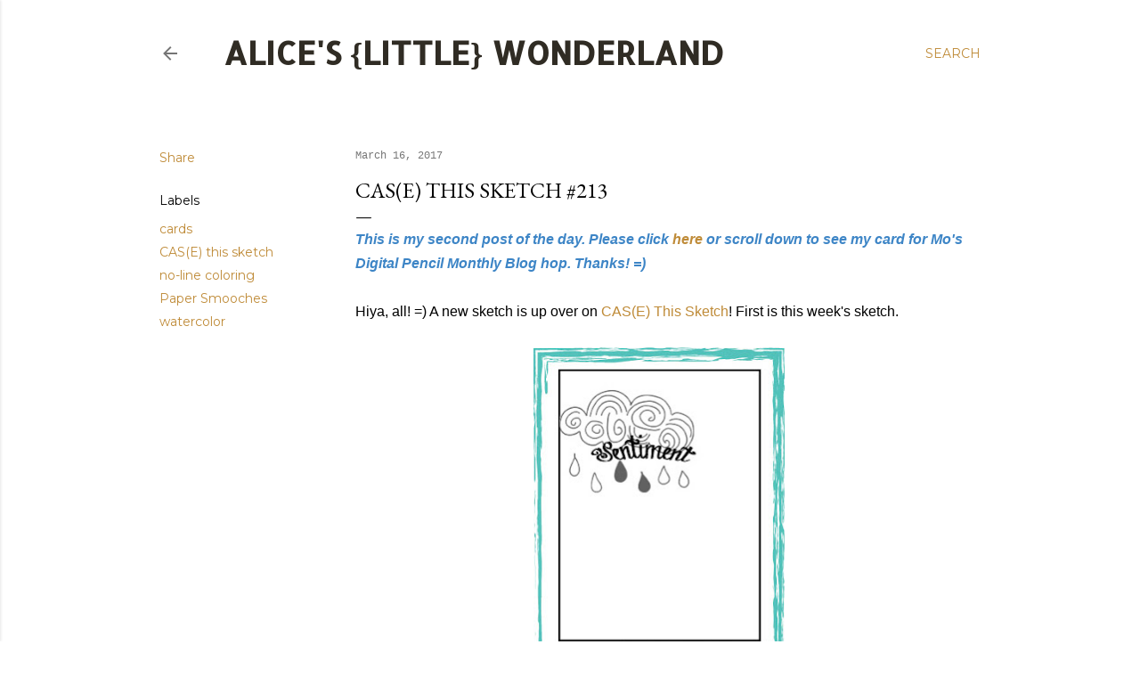

--- FILE ---
content_type: text/html; charset=UTF-8
request_url: https://aliceslittlewonderland.blogspot.com/2017/03/case-this-sketch-213.html
body_size: 31907
content:
<!DOCTYPE html>
<html dir='ltr' lang='en'>
<head>
<meta content='width=device-width, initial-scale=1' name='viewport'/>
<title>CAS(E) This Sketch #213</title>
<meta content='text/html; charset=UTF-8' http-equiv='Content-Type'/>
<!-- Chrome, Firefox OS and Opera -->
<meta content='#ffffff' name='theme-color'/>
<!-- Windows Phone -->
<meta content='#ffffff' name='msapplication-navbutton-color'/>
<meta content='blogger' name='generator'/>
<link href='https://aliceslittlewonderland.blogspot.com/favicon.ico' rel='icon' type='image/x-icon'/>
<link href='http://aliceslittlewonderland.blogspot.com/2017/03/case-this-sketch-213.html' rel='canonical'/>
<link rel="alternate" type="application/atom+xml" title="Alice&#39;s {Little} Wonderland - Atom" href="https://aliceslittlewonderland.blogspot.com/feeds/posts/default" />
<link rel="alternate" type="application/rss+xml" title="Alice&#39;s {Little} Wonderland - RSS" href="https://aliceslittlewonderland.blogspot.com/feeds/posts/default?alt=rss" />
<link rel="service.post" type="application/atom+xml" title="Alice&#39;s {Little} Wonderland - Atom" href="https://www.blogger.com/feeds/8068206778537534862/posts/default" />

<link rel="alternate" type="application/atom+xml" title="Alice&#39;s {Little} Wonderland - Atom" href="https://aliceslittlewonderland.blogspot.com/feeds/5353408153058739443/comments/default" />
<!--Can't find substitution for tag [blog.ieCssRetrofitLinks]-->
<link href='https://blogger.googleusercontent.com/img/b/R29vZ2xl/AVvXsEhZjxUw6onEB48DNlBmQ1QOIjKFJ6J4cCPNE8D42RHVCK12Oh_etzqGO36tc5RZAcQDylCYXv7wDlLzWB8k1L6oGykhk9WbSZSi5hfNzieXpC9aZs-xnv2uTaoIg9cA2dBgv9rd_tVQIwY/s400/CTS_213.jpg' rel='image_src'/>
<meta content='http://aliceslittlewonderland.blogspot.com/2017/03/case-this-sketch-213.html' property='og:url'/>
<meta content='CAS(E) This Sketch #213' property='og:title'/>
<meta content='This is my second post of the day. Please click here  or scroll down to see my card for Mo&#39;s Digital Pencil Monthly Blog hop. Thanks! =)   H...' property='og:description'/>
<meta content='https://blogger.googleusercontent.com/img/b/R29vZ2xl/AVvXsEhZjxUw6onEB48DNlBmQ1QOIjKFJ6J4cCPNE8D42RHVCK12Oh_etzqGO36tc5RZAcQDylCYXv7wDlLzWB8k1L6oGykhk9WbSZSi5hfNzieXpC9aZs-xnv2uTaoIg9cA2dBgv9rd_tVQIwY/w1200-h630-p-k-no-nu/CTS_213.jpg' property='og:image'/>
<style type='text/css'>@font-face{font-family:'Allerta';font-style:normal;font-weight:400;font-display:swap;src:url(//fonts.gstatic.com/s/allerta/v19/TwMO-IAHRlkbx940YnYXSCiN9uc.woff2)format('woff2');unicode-range:U+0000-00FF,U+0131,U+0152-0153,U+02BB-02BC,U+02C6,U+02DA,U+02DC,U+0304,U+0308,U+0329,U+2000-206F,U+20AC,U+2122,U+2191,U+2193,U+2212,U+2215,U+FEFF,U+FFFD;}@font-face{font-family:'EB Garamond';font-style:normal;font-weight:400;font-display:swap;src:url(//fonts.gstatic.com/s/ebgaramond/v32/SlGDmQSNjdsmc35JDF1K5E55YMjF_7DPuGi-6_RkCY9_WamXgHlIbvw.woff2)format('woff2');unicode-range:U+0460-052F,U+1C80-1C8A,U+20B4,U+2DE0-2DFF,U+A640-A69F,U+FE2E-FE2F;}@font-face{font-family:'EB Garamond';font-style:normal;font-weight:400;font-display:swap;src:url(//fonts.gstatic.com/s/ebgaramond/v32/SlGDmQSNjdsmc35JDF1K5E55YMjF_7DPuGi-6_RkAI9_WamXgHlIbvw.woff2)format('woff2');unicode-range:U+0301,U+0400-045F,U+0490-0491,U+04B0-04B1,U+2116;}@font-face{font-family:'EB Garamond';font-style:normal;font-weight:400;font-display:swap;src:url(//fonts.gstatic.com/s/ebgaramond/v32/SlGDmQSNjdsmc35JDF1K5E55YMjF_7DPuGi-6_RkCI9_WamXgHlIbvw.woff2)format('woff2');unicode-range:U+1F00-1FFF;}@font-face{font-family:'EB Garamond';font-style:normal;font-weight:400;font-display:swap;src:url(//fonts.gstatic.com/s/ebgaramond/v32/SlGDmQSNjdsmc35JDF1K5E55YMjF_7DPuGi-6_RkB49_WamXgHlIbvw.woff2)format('woff2');unicode-range:U+0370-0377,U+037A-037F,U+0384-038A,U+038C,U+038E-03A1,U+03A3-03FF;}@font-face{font-family:'EB Garamond';font-style:normal;font-weight:400;font-display:swap;src:url(//fonts.gstatic.com/s/ebgaramond/v32/SlGDmQSNjdsmc35JDF1K5E55YMjF_7DPuGi-6_RkC49_WamXgHlIbvw.woff2)format('woff2');unicode-range:U+0102-0103,U+0110-0111,U+0128-0129,U+0168-0169,U+01A0-01A1,U+01AF-01B0,U+0300-0301,U+0303-0304,U+0308-0309,U+0323,U+0329,U+1EA0-1EF9,U+20AB;}@font-face{font-family:'EB Garamond';font-style:normal;font-weight:400;font-display:swap;src:url(//fonts.gstatic.com/s/ebgaramond/v32/SlGDmQSNjdsmc35JDF1K5E55YMjF_7DPuGi-6_RkCo9_WamXgHlIbvw.woff2)format('woff2');unicode-range:U+0100-02BA,U+02BD-02C5,U+02C7-02CC,U+02CE-02D7,U+02DD-02FF,U+0304,U+0308,U+0329,U+1D00-1DBF,U+1E00-1E9F,U+1EF2-1EFF,U+2020,U+20A0-20AB,U+20AD-20C0,U+2113,U+2C60-2C7F,U+A720-A7FF;}@font-face{font-family:'EB Garamond';font-style:normal;font-weight:400;font-display:swap;src:url(//fonts.gstatic.com/s/ebgaramond/v32/SlGDmQSNjdsmc35JDF1K5E55YMjF_7DPuGi-6_RkBI9_WamXgHlI.woff2)format('woff2');unicode-range:U+0000-00FF,U+0131,U+0152-0153,U+02BB-02BC,U+02C6,U+02DA,U+02DC,U+0304,U+0308,U+0329,U+2000-206F,U+20AC,U+2122,U+2191,U+2193,U+2212,U+2215,U+FEFF,U+FFFD;}@font-face{font-family:'Montserrat';font-style:normal;font-weight:400;font-display:swap;src:url(//fonts.gstatic.com/s/montserrat/v31/JTUSjIg1_i6t8kCHKm459WRhyyTh89ZNpQ.woff2)format('woff2');unicode-range:U+0460-052F,U+1C80-1C8A,U+20B4,U+2DE0-2DFF,U+A640-A69F,U+FE2E-FE2F;}@font-face{font-family:'Montserrat';font-style:normal;font-weight:400;font-display:swap;src:url(//fonts.gstatic.com/s/montserrat/v31/JTUSjIg1_i6t8kCHKm459W1hyyTh89ZNpQ.woff2)format('woff2');unicode-range:U+0301,U+0400-045F,U+0490-0491,U+04B0-04B1,U+2116;}@font-face{font-family:'Montserrat';font-style:normal;font-weight:400;font-display:swap;src:url(//fonts.gstatic.com/s/montserrat/v31/JTUSjIg1_i6t8kCHKm459WZhyyTh89ZNpQ.woff2)format('woff2');unicode-range:U+0102-0103,U+0110-0111,U+0128-0129,U+0168-0169,U+01A0-01A1,U+01AF-01B0,U+0300-0301,U+0303-0304,U+0308-0309,U+0323,U+0329,U+1EA0-1EF9,U+20AB;}@font-face{font-family:'Montserrat';font-style:normal;font-weight:400;font-display:swap;src:url(//fonts.gstatic.com/s/montserrat/v31/JTUSjIg1_i6t8kCHKm459WdhyyTh89ZNpQ.woff2)format('woff2');unicode-range:U+0100-02BA,U+02BD-02C5,U+02C7-02CC,U+02CE-02D7,U+02DD-02FF,U+0304,U+0308,U+0329,U+1D00-1DBF,U+1E00-1E9F,U+1EF2-1EFF,U+2020,U+20A0-20AB,U+20AD-20C0,U+2113,U+2C60-2C7F,U+A720-A7FF;}@font-face{font-family:'Montserrat';font-style:normal;font-weight:400;font-display:swap;src:url(//fonts.gstatic.com/s/montserrat/v31/JTUSjIg1_i6t8kCHKm459WlhyyTh89Y.woff2)format('woff2');unicode-range:U+0000-00FF,U+0131,U+0152-0153,U+02BB-02BC,U+02C6,U+02DA,U+02DC,U+0304,U+0308,U+0329,U+2000-206F,U+20AC,U+2122,U+2191,U+2193,U+2212,U+2215,U+FEFF,U+FFFD;}@font-face{font-family:'Montserrat';font-style:normal;font-weight:700;font-display:swap;src:url(//fonts.gstatic.com/s/montserrat/v31/JTUSjIg1_i6t8kCHKm459WRhyyTh89ZNpQ.woff2)format('woff2');unicode-range:U+0460-052F,U+1C80-1C8A,U+20B4,U+2DE0-2DFF,U+A640-A69F,U+FE2E-FE2F;}@font-face{font-family:'Montserrat';font-style:normal;font-weight:700;font-display:swap;src:url(//fonts.gstatic.com/s/montserrat/v31/JTUSjIg1_i6t8kCHKm459W1hyyTh89ZNpQ.woff2)format('woff2');unicode-range:U+0301,U+0400-045F,U+0490-0491,U+04B0-04B1,U+2116;}@font-face{font-family:'Montserrat';font-style:normal;font-weight:700;font-display:swap;src:url(//fonts.gstatic.com/s/montserrat/v31/JTUSjIg1_i6t8kCHKm459WZhyyTh89ZNpQ.woff2)format('woff2');unicode-range:U+0102-0103,U+0110-0111,U+0128-0129,U+0168-0169,U+01A0-01A1,U+01AF-01B0,U+0300-0301,U+0303-0304,U+0308-0309,U+0323,U+0329,U+1EA0-1EF9,U+20AB;}@font-face{font-family:'Montserrat';font-style:normal;font-weight:700;font-display:swap;src:url(//fonts.gstatic.com/s/montserrat/v31/JTUSjIg1_i6t8kCHKm459WdhyyTh89ZNpQ.woff2)format('woff2');unicode-range:U+0100-02BA,U+02BD-02C5,U+02C7-02CC,U+02CE-02D7,U+02DD-02FF,U+0304,U+0308,U+0329,U+1D00-1DBF,U+1E00-1E9F,U+1EF2-1EFF,U+2020,U+20A0-20AB,U+20AD-20C0,U+2113,U+2C60-2C7F,U+A720-A7FF;}@font-face{font-family:'Montserrat';font-style:normal;font-weight:700;font-display:swap;src:url(//fonts.gstatic.com/s/montserrat/v31/JTUSjIg1_i6t8kCHKm459WlhyyTh89Y.woff2)format('woff2');unicode-range:U+0000-00FF,U+0131,U+0152-0153,U+02BB-02BC,U+02C6,U+02DA,U+02DC,U+0304,U+0308,U+0329,U+2000-206F,U+20AC,U+2122,U+2191,U+2193,U+2212,U+2215,U+FEFF,U+FFFD;}</style>
<style id='page-skin-1' type='text/css'><!--
/*! normalize.css v3.0.1 | MIT License | git.io/normalize */html{font-family:sans-serif;-ms-text-size-adjust:100%;-webkit-text-size-adjust:100%}body{margin:0}article,aside,details,figcaption,figure,footer,header,hgroup,main,nav,section,summary{display:block}audio,canvas,progress,video{display:inline-block;vertical-align:baseline}audio:not([controls]){display:none;height:0}[hidden],template{display:none}a{background:transparent}a:active,a:hover{outline:0}abbr[title]{border-bottom:1px dotted}b,strong{font-weight:bold}dfn{font-style:italic}h1{font-size:2em;margin:.67em 0}mark{background:#ff0;color:#000}small{font-size:80%}sub,sup{font-size:75%;line-height:0;position:relative;vertical-align:baseline}sup{top:-0.5em}sub{bottom:-0.25em}img{border:0}svg:not(:root){overflow:hidden}figure{margin:1em 40px}hr{-moz-box-sizing:content-box;box-sizing:content-box;height:0}pre{overflow:auto}code,kbd,pre,samp{font-family:monospace,monospace;font-size:1em}button,input,optgroup,select,textarea{color:inherit;font:inherit;margin:0}button{overflow:visible}button,select{text-transform:none}button,html input[type="button"],input[type="reset"],input[type="submit"]{-webkit-appearance:button;cursor:pointer}button[disabled],html input[disabled]{cursor:default}button::-moz-focus-inner,input::-moz-focus-inner{border:0;padding:0}input{line-height:normal}input[type="checkbox"],input[type="radio"]{box-sizing:border-box;padding:0}input[type="number"]::-webkit-inner-spin-button,input[type="number"]::-webkit-outer-spin-button{height:auto}input[type="search"]{-webkit-appearance:textfield;-moz-box-sizing:content-box;-webkit-box-sizing:content-box;box-sizing:content-box}input[type="search"]::-webkit-search-cancel-button,input[type="search"]::-webkit-search-decoration{-webkit-appearance:none}fieldset{border:1px solid #c0c0c0;margin:0 2px;padding:.35em .625em .75em}legend{border:0;padding:0}textarea{overflow:auto}optgroup{font-weight:bold}table{border-collapse:collapse;border-spacing:0}td,th{padding:0}
/*!************************************************
* Blogger Template Style
* Name: Soho
**************************************************/
body{
overflow-wrap:break-word;
word-break:break-word;
word-wrap:break-word
}
.hidden{
display:none
}
.invisible{
visibility:hidden
}
.container::after,.float-container::after{
clear:both;
content:"";
display:table
}
.clearboth{
clear:both
}
#comments .comment .comment-actions,.subscribe-popup .FollowByEmail .follow-by-email-submit{
background:0 0;
border:0;
box-shadow:none;
color:#bf8b38;
cursor:pointer;
font-size:14px;
font-weight:700;
outline:0;
text-decoration:none;
text-transform:uppercase;
width:auto
}
.dim-overlay{
background-color:rgba(0,0,0,.54);
height:100vh;
left:0;
position:fixed;
top:0;
width:100%
}
#sharing-dim-overlay{
background-color:transparent
}
input::-ms-clear{
display:none
}
.blogger-logo,.svg-icon-24.blogger-logo{
fill:#ff9800;
opacity:1
}
.loading-spinner-large{
-webkit-animation:mspin-rotate 1.568s infinite linear;
animation:mspin-rotate 1.568s infinite linear;
height:48px;
overflow:hidden;
position:absolute;
width:48px;
z-index:200
}
.loading-spinner-large>div{
-webkit-animation:mspin-revrot 5332ms infinite steps(4);
animation:mspin-revrot 5332ms infinite steps(4)
}
.loading-spinner-large>div>div{
-webkit-animation:mspin-singlecolor-large-film 1333ms infinite steps(81);
animation:mspin-singlecolor-large-film 1333ms infinite steps(81);
background-size:100%;
height:48px;
width:3888px
}
.mspin-black-large>div>div,.mspin-grey_54-large>div>div{
background-image:url(https://www.blogblog.com/indie/mspin_black_large.svg)
}
.mspin-white-large>div>div{
background-image:url(https://www.blogblog.com/indie/mspin_white_large.svg)
}
.mspin-grey_54-large{
opacity:.54
}
@-webkit-keyframes mspin-singlecolor-large-film{
from{
-webkit-transform:translateX(0);
transform:translateX(0)
}
to{
-webkit-transform:translateX(-3888px);
transform:translateX(-3888px)
}
}
@keyframes mspin-singlecolor-large-film{
from{
-webkit-transform:translateX(0);
transform:translateX(0)
}
to{
-webkit-transform:translateX(-3888px);
transform:translateX(-3888px)
}
}
@-webkit-keyframes mspin-rotate{
from{
-webkit-transform:rotate(0);
transform:rotate(0)
}
to{
-webkit-transform:rotate(360deg);
transform:rotate(360deg)
}
}
@keyframes mspin-rotate{
from{
-webkit-transform:rotate(0);
transform:rotate(0)
}
to{
-webkit-transform:rotate(360deg);
transform:rotate(360deg)
}
}
@-webkit-keyframes mspin-revrot{
from{
-webkit-transform:rotate(0);
transform:rotate(0)
}
to{
-webkit-transform:rotate(-360deg);
transform:rotate(-360deg)
}
}
@keyframes mspin-revrot{
from{
-webkit-transform:rotate(0);
transform:rotate(0)
}
to{
-webkit-transform:rotate(-360deg);
transform:rotate(-360deg)
}
}
.skip-navigation{
background-color:#fff;
box-sizing:border-box;
color:#000;
display:block;
height:0;
left:0;
line-height:50px;
overflow:hidden;
padding-top:0;
position:fixed;
text-align:center;
top:0;
-webkit-transition:box-shadow .3s,height .3s,padding-top .3s;
transition:box-shadow .3s,height .3s,padding-top .3s;
width:100%;
z-index:900
}
.skip-navigation:focus{
box-shadow:0 4px 5px 0 rgba(0,0,0,.14),0 1px 10px 0 rgba(0,0,0,.12),0 2px 4px -1px rgba(0,0,0,.2);
height:50px
}
#main{
outline:0
}
.main-heading{
position:absolute;
clip:rect(1px,1px,1px,1px);
padding:0;
border:0;
height:1px;
width:1px;
overflow:hidden
}
.Attribution{
margin-top:1em;
text-align:center
}
.Attribution .blogger img,.Attribution .blogger svg{
vertical-align:bottom
}
.Attribution .blogger img{
margin-right:.5em
}
.Attribution div{
line-height:24px;
margin-top:.5em
}
.Attribution .copyright,.Attribution .image-attribution{
font-size:.7em;
margin-top:1.5em
}
.BLOG_mobile_video_class{
display:none
}
.bg-photo{
background-attachment:scroll!important
}
body .CSS_LIGHTBOX{
z-index:900
}
.extendable .show-less,.extendable .show-more{
border-color:#bf8b38;
color:#bf8b38;
margin-top:8px
}
.extendable .show-less.hidden,.extendable .show-more.hidden{
display:none
}
.inline-ad{
display:none;
max-width:100%;
overflow:hidden
}
.adsbygoogle{
display:block
}
#cookieChoiceInfo{
bottom:0;
top:auto
}
iframe.b-hbp-video{
border:0
}
.post-body img{
max-width:100%
}
.post-body iframe{
max-width:100%
}
.post-body a[imageanchor="1"]{
display:inline-block
}
.byline{
margin-right:1em
}
.byline:last-child{
margin-right:0
}
.link-copied-dialog{
max-width:520px;
outline:0
}
.link-copied-dialog .modal-dialog-buttons{
margin-top:8px
}
.link-copied-dialog .goog-buttonset-default{
background:0 0;
border:0
}
.link-copied-dialog .goog-buttonset-default:focus{
outline:0
}
.paging-control-container{
margin-bottom:16px
}
.paging-control-container .paging-control{
display:inline-block
}
.paging-control-container .comment-range-text::after,.paging-control-container .paging-control{
color:#bf8b38
}
.paging-control-container .comment-range-text,.paging-control-container .paging-control{
margin-right:8px
}
.paging-control-container .comment-range-text::after,.paging-control-container .paging-control::after{
content:"\b7";
cursor:default;
padding-left:8px;
pointer-events:none
}
.paging-control-container .comment-range-text:last-child::after,.paging-control-container .paging-control:last-child::after{
content:none
}
.byline.reactions iframe{
height:20px
}
.b-notification{
color:#000;
background-color:#fff;
border-bottom:solid 1px #000;
box-sizing:border-box;
padding:16px 32px;
text-align:center
}
.b-notification.visible{
-webkit-transition:margin-top .3s cubic-bezier(.4,0,.2,1);
transition:margin-top .3s cubic-bezier(.4,0,.2,1)
}
.b-notification.invisible{
position:absolute
}
.b-notification-close{
position:absolute;
right:8px;
top:8px
}
.no-posts-message{
line-height:40px;
text-align:center
}
@media screen and (max-width:1162px){
body.item-view .post-body a[imageanchor="1"][style*="float: left;"],body.item-view .post-body a[imageanchor="1"][style*="float: right;"]{
float:none!important;
clear:none!important
}
body.item-view .post-body a[imageanchor="1"] img{
display:block;
height:auto;
margin:0 auto
}
body.item-view .post-body>.separator:first-child>a[imageanchor="1"]:first-child{
margin-top:20px
}
.post-body a[imageanchor]{
display:block
}
body.item-view .post-body a[imageanchor="1"]{
margin-left:0!important;
margin-right:0!important
}
body.item-view .post-body a[imageanchor="1"]+a[imageanchor="1"]{
margin-top:16px
}
}
.item-control{
display:none
}
#comments{
border-top:1px dashed rgba(0,0,0,.54);
margin-top:20px;
padding:20px
}
#comments .comment-thread ol{
margin:0;
padding-left:0;
padding-left:0
}
#comments .comment .comment-replybox-single,#comments .comment-thread .comment-replies{
margin-left:60px
}
#comments .comment-thread .thread-count{
display:none
}
#comments .comment{
list-style-type:none;
padding:0 0 30px;
position:relative
}
#comments .comment .comment{
padding-bottom:8px
}
.comment .avatar-image-container{
position:absolute
}
.comment .avatar-image-container img{
border-radius:50%
}
.avatar-image-container svg,.comment .avatar-image-container .avatar-icon{
border-radius:50%;
border:solid 1px #000000;
box-sizing:border-box;
fill:#000000;
height:35px;
margin:0;
padding:7px;
width:35px
}
.comment .comment-block{
margin-top:10px;
margin-left:60px;
padding-bottom:0
}
#comments .comment-author-header-wrapper{
margin-left:40px
}
#comments .comment .thread-expanded .comment-block{
padding-bottom:20px
}
#comments .comment .comment-header .user,#comments .comment .comment-header .user a{
color:#000000;
font-style:normal;
font-weight:700
}
#comments .comment .comment-actions{
bottom:0;
margin-bottom:15px;
position:absolute
}
#comments .comment .comment-actions>*{
margin-right:8px
}
#comments .comment .comment-header .datetime{
bottom:0;
color:rgba(0, 0, 0, 0.54);
display:inline-block;
font-size:13px;
font-style:italic;
margin-left:8px
}
#comments .comment .comment-footer .comment-timestamp a,#comments .comment .comment-header .datetime a{
color:rgba(0, 0, 0, 0.54)
}
#comments .comment .comment-content,.comment .comment-body{
margin-top:12px;
word-break:break-word
}
.comment-body{
margin-bottom:12px
}
#comments.embed[data-num-comments="0"]{
border:0;
margin-top:0;
padding-top:0
}
#comments.embed[data-num-comments="0"] #comment-post-message,#comments.embed[data-num-comments="0"] div.comment-form>p,#comments.embed[data-num-comments="0"] p.comment-footer{
display:none
}
#comment-editor-src{
display:none
}
.comments .comments-content .loadmore.loaded{
max-height:0;
opacity:0;
overflow:hidden
}
.extendable .remaining-items{
height:0;
overflow:hidden;
-webkit-transition:height .3s cubic-bezier(.4,0,.2,1);
transition:height .3s cubic-bezier(.4,0,.2,1)
}
.extendable .remaining-items.expanded{
height:auto
}
.svg-icon-24,.svg-icon-24-button{
cursor:pointer;
height:24px;
width:24px;
min-width:24px
}
.touch-icon{
margin:-12px;
padding:12px
}
.touch-icon:active,.touch-icon:focus{
background-color:rgba(153,153,153,.4);
border-radius:50%
}
svg:not(:root).touch-icon{
overflow:visible
}
html[dir=rtl] .rtl-reversible-icon{
-webkit-transform:scaleX(-1);
-ms-transform:scaleX(-1);
transform:scaleX(-1)
}
.svg-icon-24-button,.touch-icon-button{
background:0 0;
border:0;
margin:0;
outline:0;
padding:0
}
.touch-icon-button .touch-icon:active,.touch-icon-button .touch-icon:focus{
background-color:transparent
}
.touch-icon-button:active .touch-icon,.touch-icon-button:focus .touch-icon{
background-color:rgba(153,153,153,.4);
border-radius:50%
}
.Profile .default-avatar-wrapper .avatar-icon{
border-radius:50%;
border:solid 1px #000000;
box-sizing:border-box;
fill:#000000;
margin:0
}
.Profile .individual .default-avatar-wrapper .avatar-icon{
padding:25px
}
.Profile .individual .avatar-icon,.Profile .individual .profile-img{
height:120px;
width:120px
}
.Profile .team .default-avatar-wrapper .avatar-icon{
padding:8px
}
.Profile .team .avatar-icon,.Profile .team .default-avatar-wrapper,.Profile .team .profile-img{
height:40px;
width:40px
}
.snippet-container{
margin:0;
position:relative;
overflow:hidden
}
.snippet-fade{
bottom:0;
box-sizing:border-box;
position:absolute;
width:96px
}
.snippet-fade{
right:0
}
.snippet-fade:after{
content:"\2026"
}
.snippet-fade:after{
float:right
}
.centered-top-container.sticky{
left:0;
position:fixed;
right:0;
top:0;
width:auto;
z-index:50;
-webkit-transition-property:opacity,-webkit-transform;
transition-property:opacity,-webkit-transform;
transition-property:transform,opacity;
transition-property:transform,opacity,-webkit-transform;
-webkit-transition-duration:.2s;
transition-duration:.2s;
-webkit-transition-timing-function:cubic-bezier(.4,0,.2,1);
transition-timing-function:cubic-bezier(.4,0,.2,1)
}
.centered-top-placeholder{
display:none
}
.collapsed-header .centered-top-placeholder{
display:block
}
.centered-top-container .Header .replaced h1,.centered-top-placeholder .Header .replaced h1{
display:none
}
.centered-top-container.sticky .Header .replaced h1{
display:block
}
.centered-top-container.sticky .Header .header-widget{
background:0 0
}
.centered-top-container.sticky .Header .header-image-wrapper{
display:none
}
.centered-top-container img,.centered-top-placeholder img{
max-width:100%
}
.collapsible{
-webkit-transition:height .3s cubic-bezier(.4,0,.2,1);
transition:height .3s cubic-bezier(.4,0,.2,1)
}
.collapsible,.collapsible>summary{
display:block;
overflow:hidden
}
.collapsible>:not(summary){
display:none
}
.collapsible[open]>:not(summary){
display:block
}
.collapsible:focus,.collapsible>summary:focus{
outline:0
}
.collapsible>summary{
cursor:pointer;
display:block;
padding:0
}
.collapsible:focus>summary,.collapsible>summary:focus{
background-color:transparent
}
.collapsible>summary::-webkit-details-marker{
display:none
}
.collapsible-title{
-webkit-box-align:center;
-webkit-align-items:center;
-ms-flex-align:center;
align-items:center;
display:-webkit-box;
display:-webkit-flex;
display:-ms-flexbox;
display:flex
}
.collapsible-title .title{
-webkit-box-flex:1;
-webkit-flex:1 1 auto;
-ms-flex:1 1 auto;
flex:1 1 auto;
-webkit-box-ordinal-group:1;
-webkit-order:0;
-ms-flex-order:0;
order:0;
overflow:hidden;
text-overflow:ellipsis;
white-space:nowrap
}
.collapsible-title .chevron-down,.collapsible[open] .collapsible-title .chevron-up{
display:block
}
.collapsible-title .chevron-up,.collapsible[open] .collapsible-title .chevron-down{
display:none
}
.flat-button{
cursor:pointer;
display:inline-block;
font-weight:700;
text-transform:uppercase;
border-radius:2px;
padding:8px;
margin:-8px
}
.flat-icon-button{
background:0 0;
border:0;
margin:0;
outline:0;
padding:0;
margin:-12px;
padding:12px;
cursor:pointer;
box-sizing:content-box;
display:inline-block;
line-height:0
}
.flat-icon-button,.flat-icon-button .splash-wrapper{
border-radius:50%
}
.flat-icon-button .splash.animate{
-webkit-animation-duration:.3s;
animation-duration:.3s
}
.overflowable-container{
max-height:28px;
overflow:hidden;
position:relative
}
.overflow-button{
cursor:pointer
}
#overflowable-dim-overlay{
background:0 0
}
.overflow-popup{
box-shadow:0 2px 2px 0 rgba(0,0,0,.14),0 3px 1px -2px rgba(0,0,0,.2),0 1px 5px 0 rgba(0,0,0,.12);
background-color:#ffffff;
left:0;
max-width:calc(100% - 32px);
position:absolute;
top:0;
visibility:hidden;
z-index:101
}
.overflow-popup ul{
list-style:none
}
.overflow-popup .tabs li,.overflow-popup li{
display:block;
height:auto
}
.overflow-popup .tabs li{
padding-left:0;
padding-right:0
}
.overflow-button.hidden,.overflow-popup .tabs li.hidden,.overflow-popup li.hidden{
display:none
}
.search{
display:-webkit-box;
display:-webkit-flex;
display:-ms-flexbox;
display:flex;
line-height:24px;
width:24px
}
.search.focused{
width:100%
}
.search.focused .section{
width:100%
}
.search form{
z-index:101
}
.search h3{
display:none
}
.search form{
display:-webkit-box;
display:-webkit-flex;
display:-ms-flexbox;
display:flex;
-webkit-box-flex:1;
-webkit-flex:1 0 0;
-ms-flex:1 0 0px;
flex:1 0 0;
border-bottom:solid 1px transparent;
padding-bottom:8px
}
.search form>*{
display:none
}
.search.focused form>*{
display:block
}
.search .search-input label{
display:none
}
.centered-top-placeholder.cloned .search form{
z-index:30
}
.search.focused form{
border-color:rgba(0, 0, 0, 0.54);
position:relative;
width:auto
}
.collapsed-header .centered-top-container .search.focused form{
border-bottom-color:transparent
}
.search-expand{
-webkit-box-flex:0;
-webkit-flex:0 0 auto;
-ms-flex:0 0 auto;
flex:0 0 auto
}
.search-expand-text{
display:none
}
.search-close{
display:inline;
vertical-align:middle
}
.search-input{
-webkit-box-flex:1;
-webkit-flex:1 0 1px;
-ms-flex:1 0 1px;
flex:1 0 1px
}
.search-input input{
background:0 0;
border:0;
box-sizing:border-box;
color:rgba(0, 0, 0, 0.54);
display:inline-block;
outline:0;
width:calc(100% - 48px)
}
.search-input input.no-cursor{
color:transparent;
text-shadow:0 0 0 rgba(0, 0, 0, 0.54)
}
.collapsed-header .centered-top-container .search-action,.collapsed-header .centered-top-container .search-input input{
color:rgba(0, 0, 0, 0.54)
}
.collapsed-header .centered-top-container .search-input input.no-cursor{
color:transparent;
text-shadow:0 0 0 rgba(0, 0, 0, 0.54)
}
.collapsed-header .centered-top-container .search-input input.no-cursor:focus,.search-input input.no-cursor:focus{
outline:0
}
.search-focused>*{
visibility:hidden
}
.search-focused .search,.search-focused .search-icon{
visibility:visible
}
.search.focused .search-action{
display:block
}
.search.focused .search-action:disabled{
opacity:.3
}
.widget.Sharing .sharing-button{
display:none
}
.widget.Sharing .sharing-buttons li{
padding:0
}
.widget.Sharing .sharing-buttons li span{
display:none
}
.post-share-buttons{
position:relative
}
.centered-bottom .share-buttons .svg-icon-24,.share-buttons .svg-icon-24{
fill:#000000
}
.sharing-open.touch-icon-button:active .touch-icon,.sharing-open.touch-icon-button:focus .touch-icon{
background-color:transparent
}
.share-buttons{
background-color:#ffffff;
border-radius:2px;
box-shadow:0 2px 2px 0 rgba(0,0,0,.14),0 3px 1px -2px rgba(0,0,0,.2),0 1px 5px 0 rgba(0,0,0,.12);
color:#000000;
list-style:none;
margin:0;
padding:8px 0;
position:absolute;
top:-11px;
min-width:200px;
z-index:101
}
.share-buttons.hidden{
display:none
}
.sharing-button{
background:0 0;
border:0;
margin:0;
outline:0;
padding:0;
cursor:pointer
}
.share-buttons li{
margin:0;
height:48px
}
.share-buttons li:last-child{
margin-bottom:0
}
.share-buttons li .sharing-platform-button{
box-sizing:border-box;
cursor:pointer;
display:block;
height:100%;
margin-bottom:0;
padding:0 16px;
position:relative;
width:100%
}
.share-buttons li .sharing-platform-button:focus,.share-buttons li .sharing-platform-button:hover{
background-color:rgba(128,128,128,.1);
outline:0
}
.share-buttons li svg[class*=" sharing-"],.share-buttons li svg[class^=sharing-]{
position:absolute;
top:10px
}
.share-buttons li span.sharing-platform-button{
position:relative;
top:0
}
.share-buttons li .platform-sharing-text{
display:block;
font-size:16px;
line-height:48px;
white-space:nowrap
}
.share-buttons li .platform-sharing-text{
margin-left:56px
}
.sidebar-container{
background-color:#f7f7f7;
max-width:284px;
overflow-y:auto;
-webkit-transition-property:-webkit-transform;
transition-property:-webkit-transform;
transition-property:transform;
transition-property:transform,-webkit-transform;
-webkit-transition-duration:.3s;
transition-duration:.3s;
-webkit-transition-timing-function:cubic-bezier(0,0,.2,1);
transition-timing-function:cubic-bezier(0,0,.2,1);
width:284px;
z-index:101;
-webkit-overflow-scrolling:touch
}
.sidebar-container .navigation{
line-height:0;
padding:16px
}
.sidebar-container .sidebar-back{
cursor:pointer
}
.sidebar-container .widget{
background:0 0;
margin:0 16px;
padding:16px 0
}
.sidebar-container .widget .title{
color:rgba(0, 0, 0, 0.54);
margin:0
}
.sidebar-container .widget ul{
list-style:none;
margin:0;
padding:0
}
.sidebar-container .widget ul ul{
margin-left:1em
}
.sidebar-container .widget li{
font-size:16px;
line-height:normal
}
.sidebar-container .widget+.widget{
border-top:1px dashed #302c24
}
.BlogArchive li{
margin:16px 0
}
.BlogArchive li:last-child{
margin-bottom:0
}
.Label li a{
display:inline-block
}
.BlogArchive .post-count,.Label .label-count{
float:right;
margin-left:.25em
}
.BlogArchive .post-count::before,.Label .label-count::before{
content:"("
}
.BlogArchive .post-count::after,.Label .label-count::after{
content:")"
}
.widget.Translate .skiptranslate>div{
display:block!important
}
.widget.Profile .profile-link{
display:-webkit-box;
display:-webkit-flex;
display:-ms-flexbox;
display:flex
}
.widget.Profile .team-member .default-avatar-wrapper,.widget.Profile .team-member .profile-img{
-webkit-box-flex:0;
-webkit-flex:0 0 auto;
-ms-flex:0 0 auto;
flex:0 0 auto;
margin-right:1em
}
.widget.Profile .individual .profile-link{
-webkit-box-orient:vertical;
-webkit-box-direction:normal;
-webkit-flex-direction:column;
-ms-flex-direction:column;
flex-direction:column
}
.widget.Profile .team .profile-link .profile-name{
-webkit-align-self:center;
-ms-flex-item-align:center;
align-self:center;
display:block;
-webkit-box-flex:1;
-webkit-flex:1 1 auto;
-ms-flex:1 1 auto;
flex:1 1 auto
}
.dim-overlay{
background-color:rgba(0,0,0,.54);
z-index:100
}
body.sidebar-visible{
overflow-y:hidden
}
@media screen and (max-width:1439px){
.sidebar-container{
bottom:0;
position:fixed;
top:0;
left:0;
right:auto
}
.sidebar-container.sidebar-invisible{
-webkit-transition-timing-function:cubic-bezier(.4,0,.6,1);
transition-timing-function:cubic-bezier(.4,0,.6,1)
}
html[dir=ltr] .sidebar-container.sidebar-invisible{
-webkit-transform:translateX(-284px);
-ms-transform:translateX(-284px);
transform:translateX(-284px)
}
html[dir=rtl] .sidebar-container.sidebar-invisible{
-webkit-transform:translateX(284px);
-ms-transform:translateX(284px);
transform:translateX(284px)
}
}
@media screen and (min-width:1440px){
.sidebar-container{
position:absolute;
top:0;
left:0;
right:auto
}
.sidebar-container .navigation{
display:none
}
}
.dialog{
box-shadow:0 2px 2px 0 rgba(0,0,0,.14),0 3px 1px -2px rgba(0,0,0,.2),0 1px 5px 0 rgba(0,0,0,.12);
background:#ffffff;
box-sizing:border-box;
color:#000000;
padding:30px;
position:fixed;
text-align:center;
width:calc(100% - 24px);
z-index:101
}
.dialog input[type=email],.dialog input[type=text]{
background-color:transparent;
border:0;
border-bottom:solid 1px rgba(0,0,0,.12);
color:#000000;
display:block;
font-family:EB Garamond, serif;
font-size:16px;
line-height:24px;
margin:auto;
padding-bottom:7px;
outline:0;
text-align:center;
width:100%
}
.dialog input[type=email]::-webkit-input-placeholder,.dialog input[type=text]::-webkit-input-placeholder{
color:#000000
}
.dialog input[type=email]::-moz-placeholder,.dialog input[type=text]::-moz-placeholder{
color:#000000
}
.dialog input[type=email]:-ms-input-placeholder,.dialog input[type=text]:-ms-input-placeholder{
color:#000000
}
.dialog input[type=email]::-ms-input-placeholder,.dialog input[type=text]::-ms-input-placeholder{
color:#000000
}
.dialog input[type=email]::placeholder,.dialog input[type=text]::placeholder{
color:#000000
}
.dialog input[type=email]:focus,.dialog input[type=text]:focus{
border-bottom:solid 2px #bf8b38;
padding-bottom:6px
}
.dialog input.no-cursor{
color:transparent;
text-shadow:0 0 0 #000000
}
.dialog input.no-cursor:focus{
outline:0
}
.dialog input.no-cursor:focus{
outline:0
}
.dialog input[type=submit]{
font-family:EB Garamond, serif
}
.dialog .goog-buttonset-default{
color:#bf8b38
}
.subscribe-popup{
max-width:364px
}
.subscribe-popup h3{
color:#000000;
font-size:1.8em;
margin-top:0
}
.subscribe-popup .FollowByEmail h3{
display:none
}
.subscribe-popup .FollowByEmail .follow-by-email-submit{
color:#bf8b38;
display:inline-block;
margin:0 auto;
margin-top:24px;
width:auto;
white-space:normal
}
.subscribe-popup .FollowByEmail .follow-by-email-submit:disabled{
cursor:default;
opacity:.3
}
@media (max-width:800px){
.blog-name div.widget.Subscribe{
margin-bottom:16px
}
body.item-view .blog-name div.widget.Subscribe{
margin:8px auto 16px auto;
width:100%
}
}
body#layout .bg-photo,body#layout .bg-photo-overlay{
display:none
}
body#layout .page_body{
padding:0;
position:relative;
top:0
}
body#layout .page{
display:inline-block;
left:inherit;
position:relative;
vertical-align:top;
width:540px
}
body#layout .centered{
max-width:954px
}
body#layout .navigation{
display:none
}
body#layout .sidebar-container{
display:inline-block;
width:40%
}
body#layout .hamburger-menu,body#layout .search{
display:none
}
body{
background-color:#ffffff;
color:#000000;
font:normal 400 20px EB Garamond, serif;
height:100%;
margin:0;
min-height:100vh
}
h1,h2,h3,h4,h5,h6{
font-weight:400
}
a{
color:#bf8b38;
text-decoration:none
}
.dim-overlay{
z-index:100
}
body.sidebar-visible .page_body{
overflow-y:scroll
}
.widget .title{
color:rgba(0, 0, 0, 0.54);
font:normal 400 12px Montserrat, sans-serif
}
.extendable .show-less,.extendable .show-more{
color:#bf8b38;
font:normal 400 12px Montserrat, sans-serif;
margin:12px -8px 0 -8px;
text-transform:uppercase
}
.footer .widget,.main .widget{
margin:50px 0
}
.main .widget .title{
text-transform:uppercase
}
.inline-ad{
display:block;
margin-top:50px
}
.adsbygoogle{
text-align:center
}
.page_body{
display:-webkit-box;
display:-webkit-flex;
display:-ms-flexbox;
display:flex;
-webkit-box-orient:vertical;
-webkit-box-direction:normal;
-webkit-flex-direction:column;
-ms-flex-direction:column;
flex-direction:column;
min-height:100vh;
position:relative;
z-index:20
}
.page_body>*{
-webkit-box-flex:0;
-webkit-flex:0 0 auto;
-ms-flex:0 0 auto;
flex:0 0 auto
}
.page_body>#footer{
margin-top:auto
}
.centered-bottom,.centered-top{
margin:0 32px;
max-width:100%
}
.centered-top{
padding-bottom:12px;
padding-top:12px
}
.sticky .centered-top{
padding-bottom:0;
padding-top:0
}
.centered-top-container,.centered-top-placeholder{
background:#ffffff
}
.centered-top{
display:-webkit-box;
display:-webkit-flex;
display:-ms-flexbox;
display:flex;
-webkit-flex-wrap:wrap;
-ms-flex-wrap:wrap;
flex-wrap:wrap;
-webkit-box-pack:justify;
-webkit-justify-content:space-between;
-ms-flex-pack:justify;
justify-content:space-between;
position:relative
}
.sticky .centered-top{
-webkit-flex-wrap:nowrap;
-ms-flex-wrap:nowrap;
flex-wrap:nowrap
}
.centered-top-container .svg-icon-24,.centered-top-placeholder .svg-icon-24{
fill:rgba(0, 0, 0, 0.54)
}
.back-button-container,.hamburger-menu-container{
-webkit-box-flex:0;
-webkit-flex:0 0 auto;
-ms-flex:0 0 auto;
flex:0 0 auto;
height:48px;
-webkit-box-ordinal-group:2;
-webkit-order:1;
-ms-flex-order:1;
order:1
}
.sticky .back-button-container,.sticky .hamburger-menu-container{
-webkit-box-ordinal-group:2;
-webkit-order:1;
-ms-flex-order:1;
order:1
}
.back-button,.hamburger-menu,.search-expand-icon{
cursor:pointer;
margin-top:0
}
.search{
-webkit-box-align:start;
-webkit-align-items:flex-start;
-ms-flex-align:start;
align-items:flex-start;
-webkit-box-flex:0;
-webkit-flex:0 0 auto;
-ms-flex:0 0 auto;
flex:0 0 auto;
height:48px;
margin-left:24px;
-webkit-box-ordinal-group:4;
-webkit-order:3;
-ms-flex-order:3;
order:3
}
.search,.search.focused{
width:auto
}
.search.focused{
position:static
}
.sticky .search{
display:none;
-webkit-box-ordinal-group:5;
-webkit-order:4;
-ms-flex-order:4;
order:4
}
.search .section{
right:0;
margin-top:12px;
position:absolute;
top:12px;
width:0
}
.sticky .search .section{
top:0
}
.search-expand{
background:0 0;
border:0;
margin:0;
outline:0;
padding:0;
color:#bf8b38;
cursor:pointer;
-webkit-box-flex:0;
-webkit-flex:0 0 auto;
-ms-flex:0 0 auto;
flex:0 0 auto;
font:normal 400 12px Montserrat, sans-serif;
text-transform:uppercase;
word-break:normal
}
.search.focused .search-expand{
visibility:hidden
}
.search .dim-overlay{
background:0 0
}
.search.focused .section{
max-width:400px
}
.search.focused form{
border-color:rgba(0, 0, 0, 0.54);
height:24px
}
.search.focused .search-input{
display:-webkit-box;
display:-webkit-flex;
display:-ms-flexbox;
display:flex;
-webkit-box-flex:1;
-webkit-flex:1 1 auto;
-ms-flex:1 1 auto;
flex:1 1 auto
}
.search-input input{
-webkit-box-flex:1;
-webkit-flex:1 1 auto;
-ms-flex:1 1 auto;
flex:1 1 auto;
font:normal 400 16px Montserrat, sans-serif
}
.search input[type=submit]{
display:none
}
.subscribe-section-container{
-webkit-box-flex:1;
-webkit-flex:1 0 auto;
-ms-flex:1 0 auto;
flex:1 0 auto;
margin-left:24px;
-webkit-box-ordinal-group:3;
-webkit-order:2;
-ms-flex-order:2;
order:2;
text-align:right
}
.sticky .subscribe-section-container{
-webkit-box-flex:0;
-webkit-flex:0 0 auto;
-ms-flex:0 0 auto;
flex:0 0 auto;
-webkit-box-ordinal-group:4;
-webkit-order:3;
-ms-flex-order:3;
order:3
}
.subscribe-button{
background:0 0;
border:0;
margin:0;
outline:0;
padding:0;
color:#bf8b38;
cursor:pointer;
display:inline-block;
font:normal 400 12px Montserrat, sans-serif;
line-height:48px;
margin:0;
text-transform:uppercase;
word-break:normal
}
.subscribe-popup h3{
color:rgba(0, 0, 0, 0.54);
font:normal 400 12px Montserrat, sans-serif;
margin-bottom:24px;
text-transform:uppercase
}
.subscribe-popup div.widget.FollowByEmail .follow-by-email-address{
color:#000000;
font:normal 400 12px Montserrat, sans-serif
}
.subscribe-popup div.widget.FollowByEmail .follow-by-email-submit{
color:#bf8b38;
font:normal 400 12px Montserrat, sans-serif;
margin-top:24px;
text-transform:uppercase
}
.blog-name{
-webkit-box-flex:1;
-webkit-flex:1 1 100%;
-ms-flex:1 1 100%;
flex:1 1 100%;
-webkit-box-ordinal-group:5;
-webkit-order:4;
-ms-flex-order:4;
order:4;
overflow:hidden
}
.sticky .blog-name{
-webkit-box-flex:1;
-webkit-flex:1 1 auto;
-ms-flex:1 1 auto;
flex:1 1 auto;
margin:0 12px;
-webkit-box-ordinal-group:3;
-webkit-order:2;
-ms-flex-order:2;
order:2
}
body.search-view .centered-top.search-focused .blog-name{
display:none
}
.widget.Header h1{
font:normal normal 18px Allerta;
margin:0;
text-transform:uppercase
}
.widget.Header h1,.widget.Header h1 a{
color:#302c24
}
.widget.Header p{
color:rgba(0, 0, 0, 0.54);
font:normal normal 12px Verdana, Geneva, sans-serif;
line-height:1.7
}
.sticky .widget.Header h1{
font-size:16px;
line-height:48px;
overflow:hidden;
overflow-wrap:normal;
text-overflow:ellipsis;
white-space:nowrap;
word-wrap:normal
}
.sticky .widget.Header p{
display:none
}
.sticky{
box-shadow:0 1px 3px rgba(0, 0, 0, 0.1)
}
#page_list_top .widget.PageList{
font:normal 400 14px Montserrat, sans-serif;
line-height:28px
}
#page_list_top .widget.PageList .title{
display:none
}
#page_list_top .widget.PageList .overflowable-contents{
overflow:hidden
}
#page_list_top .widget.PageList .overflowable-contents ul{
list-style:none;
margin:0;
padding:0
}
#page_list_top .widget.PageList .overflow-popup ul{
list-style:none;
margin:0;
padding:0 20px
}
#page_list_top .widget.PageList .overflowable-contents li{
display:inline-block
}
#page_list_top .widget.PageList .overflowable-contents li.hidden{
display:none
}
#page_list_top .widget.PageList .overflowable-contents li:not(:first-child):before{
color:rgba(0, 0, 0, 0.54);
content:"\b7"
}
#page_list_top .widget.PageList .overflow-button a,#page_list_top .widget.PageList .overflow-popup li a,#page_list_top .widget.PageList .overflowable-contents li a{
color:rgba(0, 0, 0, 0.54);
font:normal 400 14px Montserrat, sans-serif;
line-height:28px;
text-transform:uppercase
}
#page_list_top .widget.PageList .overflow-popup li.selected a,#page_list_top .widget.PageList .overflowable-contents li.selected a{
color:rgba(0, 0, 0, 0.54);
font:normal 700 14px Montserrat, sans-serif;
line-height:28px
}
#page_list_top .widget.PageList .overflow-button{
display:inline
}
.sticky #page_list_top{
display:none
}
body.homepage-view .hero-image.has-image{
background:#ffffff url(//4.bp.blogspot.com/-uLvsexme4MA/XwgD7_f-GpI/AAAAAAAAeaU/A5jaoh-ewJIJCx2mN9t5bD2uzMiQnJ13ACK4BGAYYCw/s0/IMG_9468.JPG) repeat scroll top left;
background-attachment:scroll;
background-color:#ffffff;
background-size:cover;
height:62.5vw;
max-height:75vh;
min-height:200px;
width:100%
}
.post-filter-message{
background-color:#302c24;
color:rgba(255, 255, 255, 0.54);
display:-webkit-box;
display:-webkit-flex;
display:-ms-flexbox;
display:flex;
-webkit-flex-wrap:wrap;
-ms-flex-wrap:wrap;
flex-wrap:wrap;
font:normal 400 12px Montserrat, sans-serif;
-webkit-box-pack:justify;
-webkit-justify-content:space-between;
-ms-flex-pack:justify;
justify-content:space-between;
margin-top:50px;
padding:18px
}
.post-filter-message .message-container{
-webkit-box-flex:1;
-webkit-flex:1 1 auto;
-ms-flex:1 1 auto;
flex:1 1 auto;
min-width:0
}
.post-filter-message .home-link-container{
-webkit-box-flex:0;
-webkit-flex:0 0 auto;
-ms-flex:0 0 auto;
flex:0 0 auto
}
.post-filter-message .search-label,.post-filter-message .search-query{
color:rgba(255, 255, 255, 0.87);
font:normal 700 12px Montserrat, sans-serif;
text-transform:uppercase
}
.post-filter-message .home-link,.post-filter-message .home-link a{
color:#bf8b38;
font:normal 700 12px Montserrat, sans-serif;
text-transform:uppercase
}
.widget.FeaturedPost .thumb.hero-thumb{
background-position:center;
background-size:cover;
height:360px
}
.widget.FeaturedPost .featured-post-snippet:before{
content:"\2014"
}
.snippet-container,.snippet-fade{
font:normal normal 14px Verdana, Geneva, sans-serif;
line-height:23.8px
}
.snippet-container{
max-height:166.6px;
overflow:hidden
}
.snippet-fade{
background:-webkit-linear-gradient(left,#ffffff 0,#ffffff 20%,rgba(255, 255, 255, 0) 100%);
background:linear-gradient(to left,#ffffff 0,#ffffff 20%,rgba(255, 255, 255, 0) 100%);
color:#000000
}
.post-sidebar{
display:none
}
.widget.Blog .blog-posts .post-outer-container{
width:100%
}
.no-posts{
text-align:center
}
body.feed-view .widget.Blog .blog-posts .post-outer-container,body.item-view .widget.Blog .blog-posts .post-outer{
margin-bottom:50px
}
.widget.Blog .post.no-featured-image,.widget.PopularPosts .post.no-featured-image{
background-color:#302c24;
padding:30px
}
.widget.Blog .post>.post-share-buttons-top{
right:0;
position:absolute;
top:0
}
.widget.Blog .post>.post-share-buttons-bottom{
bottom:0;
right:0;
position:absolute
}
.blog-pager{
text-align:right
}
.blog-pager a{
color:#bf8b38;
font:normal 400 12px Montserrat, sans-serif;
text-transform:uppercase
}
.blog-pager .blog-pager-newer-link,.blog-pager .home-link{
display:none
}
.post-title{
font:normal 400 20px EB Garamond, serif;
margin:0;
text-transform:uppercase
}
.post-title,.post-title a{
color:#000000
}
.post.no-featured-image .post-title,.post.no-featured-image .post-title a{
color:#ffffff
}
body.item-view .post-body-container:before{
content:"\2014"
}
.post-body{
color:#000000;
font:normal normal 14px Verdana, Geneva, sans-serif;
line-height:1.7
}
.post-body blockquote{
color:#000000;
font:normal 400 16px Montserrat, sans-serif;
line-height:1.7;
margin-left:0;
margin-right:0
}
.post-body img{
height:auto;
max-width:100%
}
.post-body .tr-caption{
color:#000000;
font:normal 400 12px Montserrat, sans-serif;
line-height:1.7
}
.snippet-thumbnail{
position:relative
}
.snippet-thumbnail .post-header{
background:#ffffff;
bottom:0;
margin-bottom:0;
padding-right:15px;
padding-bottom:5px;
padding-top:5px;
position:absolute
}
.snippet-thumbnail img{
width:100%
}
.post-footer,.post-header{
margin:8px 0
}
body.item-view .widget.Blog .post-header{
margin:0 0 16px 0
}
body.item-view .widget.Blog .post-footer{
margin:50px 0 0 0
}
.widget.FeaturedPost .post-footer{
display:-webkit-box;
display:-webkit-flex;
display:-ms-flexbox;
display:flex;
-webkit-flex-wrap:wrap;
-ms-flex-wrap:wrap;
flex-wrap:wrap;
-webkit-box-pack:justify;
-webkit-justify-content:space-between;
-ms-flex-pack:justify;
justify-content:space-between
}
.widget.FeaturedPost .post-footer>*{
-webkit-box-flex:0;
-webkit-flex:0 1 auto;
-ms-flex:0 1 auto;
flex:0 1 auto
}
.widget.FeaturedPost .post-footer,.widget.FeaturedPost .post-footer a,.widget.FeaturedPost .post-footer button{
line-height:1.7
}
.jump-link{
margin:-8px
}
.post-header,.post-header a,.post-header button{
color:rgba(0, 0, 0, 0.54);
font:normal normal 12px 'Courier New', Courier, FreeMono, monospace
}
.post.no-featured-image .post-header,.post.no-featured-image .post-header a,.post.no-featured-image .post-header button{
color:rgba(255, 255, 255, 0.54)
}
.post-footer,.post-footer a,.post-footer button{
color:#bf8b38;
font:normal normal 12px Verdana, Geneva, sans-serif
}
.post.no-featured-image .post-footer,.post.no-featured-image .post-footer a,.post.no-featured-image .post-footer button{
color:#5f451b
}
body.item-view .post-footer-line{
line-height:2.3
}
.byline{
display:inline-block
}
.byline .flat-button{
text-transform:none
}
.post-header .byline:not(:last-child):after{
content:"\b7"
}
.post-header .byline:not(:last-child){
margin-right:0
}
.byline.post-labels a{
display:inline-block;
word-break:break-all
}
.byline.post-labels a:not(:last-child):after{
content:","
}
.byline.reactions .reactions-label{
line-height:22px;
vertical-align:top
}
.post-share-buttons{
margin-left:0
}
.share-buttons{
background-color:#fafafa;
border-radius:0;
box-shadow:0 1px 1px 1px rgba(0, 0, 0, 0.1);
color:#000000;
font:normal 400 16px Montserrat, sans-serif
}
.share-buttons .svg-icon-24{
fill:#bf8b38
}
#comment-holder .continue{
display:none
}
#comment-editor{
margin-bottom:20px;
margin-top:20px
}
.widget.Attribution,.widget.Attribution .copyright,.widget.Attribution .copyright a,.widget.Attribution .image-attribution,.widget.Attribution .image-attribution a,.widget.Attribution a{
color:rgba(0, 0, 0, 0.54);
font:normal 400 12px Montserrat, sans-serif
}
.widget.Attribution svg{
fill:rgba(0, 0, 0, 0.54)
}
.widget.Attribution .blogger a{
display:-webkit-box;
display:-webkit-flex;
display:-ms-flexbox;
display:flex;
-webkit-align-content:center;
-ms-flex-line-pack:center;
align-content:center;
-webkit-box-pack:center;
-webkit-justify-content:center;
-ms-flex-pack:center;
justify-content:center;
line-height:24px
}
.widget.Attribution .blogger svg{
margin-right:8px
}
.widget.Profile ul{
list-style:none;
padding:0
}
.widget.Profile .individual .default-avatar-wrapper,.widget.Profile .individual .profile-img{
border-radius:50%;
display:inline-block;
height:120px;
width:120px
}
.widget.Profile .individual .profile-data a,.widget.Profile .team .profile-name{
color:#000000;
font:normal 400 20px EB Garamond, serif;
text-transform:none
}
.widget.Profile .individual dd{
color:#000000;
font:normal 400 20px EB Garamond, serif;
margin:0 auto
}
.widget.Profile .individual .profile-link,.widget.Profile .team .visit-profile{
color:#bf8b38;
font:normal 400 12px Montserrat, sans-serif;
text-transform:uppercase
}
.widget.Profile .team .default-avatar-wrapper,.widget.Profile .team .profile-img{
border-radius:50%;
float:left;
height:40px;
width:40px
}
.widget.Profile .team .profile-link .profile-name-wrapper{
-webkit-box-flex:1;
-webkit-flex:1 1 auto;
-ms-flex:1 1 auto;
flex:1 1 auto
}
.widget.Label li,.widget.Label span.label-size{
color:#bf8b38;
display:inline-block;
font:normal 400 12px Montserrat, sans-serif;
word-break:break-all
}
.widget.Label li:not(:last-child):after,.widget.Label span.label-size:not(:last-child):after{
content:","
}
.widget.PopularPosts .post{
margin-bottom:50px
}
body.item-view #sidebar .widget.PopularPosts{
margin-left:40px;
width:inherit
}
#comments{
border-top:none;
padding:0
}
#comments .comment .comment-footer,#comments .comment .comment-header,#comments .comment .comment-header .datetime,#comments .comment .comment-header .datetime a{
color:rgba(0, 0, 0, 0.54);
font:normal normal 12px 'Trebuchet MS', Trebuchet, sans-serif
}
#comments .comment .comment-author,#comments .comment .comment-author a,#comments .comment .comment-header .user,#comments .comment .comment-header .user a{
color:#000000;
font:normal normal 14px 'Courier New', Courier, FreeMono, monospace
}
#comments .comment .comment-body,#comments .comment .comment-content{
color:#302c24;
font:normal normal 14px 'Trebuchet MS', Trebuchet, sans-serif
}
#comments .comment .comment-actions,#comments .footer,#comments .footer a,#comments .loadmore,#comments .paging-control{
color:#bf8b38;
font:normal normal 12px 'Trebuchet MS', Trebuchet, sans-serif;
text-transform:uppercase
}
#commentsHolder{
border-bottom:none;
border-top:none
}
#comments .comment-form h4{
position:absolute;
clip:rect(1px,1px,1px,1px);
padding:0;
border:0;
height:1px;
width:1px;
overflow:hidden
}
.sidebar-container{
background-color:#ffffff;
color:rgba(0, 0, 0, 0.54);
font:normal 400 14px Montserrat, sans-serif;
min-height:100%
}
html[dir=ltr] .sidebar-container{
box-shadow:1px 0 3px rgba(0, 0, 0, 0.1)
}
html[dir=rtl] .sidebar-container{
box-shadow:-1px 0 3px rgba(0, 0, 0, 0.1)
}
.sidebar-container a{
color:#bf8b38
}
.sidebar-container .svg-icon-24{
fill:rgba(0, 0, 0, 0.54)
}
.sidebar-container .widget{
margin:0;
margin-left:40px;
padding:40px;
padding-left:0
}
.sidebar-container .widget+.widget{
border-top:1px solid #302c24
}
.sidebar-container .widget .title{
color:rgba(0, 0, 0, 0.54);
font:normal 400 16px Montserrat, sans-serif
}
.sidebar-container .widget ul li,.sidebar-container .widget.BlogArchive #ArchiveList li{
font:normal 400 14px Montserrat, sans-serif;
margin:1em 0 0 0
}
.sidebar-container .BlogArchive .post-count,.sidebar-container .Label .label-count{
float:none
}
.sidebar-container .Label li a{
display:inline
}
.sidebar-container .widget.Profile .default-avatar-wrapper .avatar-icon{
border-color:#000000;
fill:#000000
}
.sidebar-container .widget.Profile .individual{
text-align:center
}
.sidebar-container .widget.Profile .individual dd:before{
content:"\2014";
display:block
}
.sidebar-container .widget.Profile .individual .profile-data a,.sidebar-container .widget.Profile .team .profile-name{
color:#000000;
font:normal normal 24px 'Courier New', Courier, FreeMono, monospace
}
.sidebar-container .widget.Profile .individual dd{
color:rgba(0, 0, 0, 0.87);
font:normal normal 12px 'Trebuchet MS', Trebuchet, sans-serif;
margin:0 30px
}
.sidebar-container .widget.Profile .individual .profile-link,.sidebar-container .widget.Profile .team .visit-profile{
color:#bf8b38;
font:normal normal 14px 'Trebuchet MS', Trebuchet, sans-serif
}
.sidebar-container .snippet-fade{
background:-webkit-linear-gradient(left,#ffffff 0,#ffffff 20%,rgba(255, 255, 255, 0) 100%);
background:linear-gradient(to left,#ffffff 0,#ffffff 20%,rgba(255, 255, 255, 0) 100%)
}
@media screen and (min-width:640px){
.centered-bottom,.centered-top{
margin:0 auto;
width:576px
}
.centered-top{
-webkit-flex-wrap:nowrap;
-ms-flex-wrap:nowrap;
flex-wrap:nowrap;
padding-bottom:24px;
padding-top:36px
}
.blog-name{
-webkit-box-flex:1;
-webkit-flex:1 1 auto;
-ms-flex:1 1 auto;
flex:1 1 auto;
min-width:0;
-webkit-box-ordinal-group:3;
-webkit-order:2;
-ms-flex-order:2;
order:2
}
.sticky .blog-name{
margin:0
}
.back-button-container,.hamburger-menu-container{
margin-right:36px;
-webkit-box-ordinal-group:2;
-webkit-order:1;
-ms-flex-order:1;
order:1
}
.search{
margin-left:36px;
-webkit-box-ordinal-group:5;
-webkit-order:4;
-ms-flex-order:4;
order:4
}
.search .section{
top:36px
}
.sticky .search{
display:block
}
.subscribe-section-container{
-webkit-box-flex:0;
-webkit-flex:0 0 auto;
-ms-flex:0 0 auto;
flex:0 0 auto;
margin-left:36px;
-webkit-box-ordinal-group:4;
-webkit-order:3;
-ms-flex-order:3;
order:3
}
.subscribe-button{
font:normal 400 14px Montserrat, sans-serif;
line-height:48px
}
.subscribe-popup h3{
font:normal 400 14px Montserrat, sans-serif
}
.subscribe-popup div.widget.FollowByEmail .follow-by-email-address{
font:normal 400 14px Montserrat, sans-serif
}
.subscribe-popup div.widget.FollowByEmail .follow-by-email-submit{
font:normal 400 14px Montserrat, sans-serif
}
.widget .title{
font:normal 400 14px Montserrat, sans-serif
}
.widget.Blog .post.no-featured-image,.widget.PopularPosts .post.no-featured-image{
padding:65px
}
.post-title{
font:normal 400 24px EB Garamond, serif
}
.blog-pager a{
font:normal 400 14px Montserrat, sans-serif
}
.widget.Header h1{
font:normal bold 36px Allerta
}
.sticky .widget.Header h1{
font-size:24px
}
}
@media screen and (min-width:1162px){
.centered-bottom,.centered-top{
width:922px
}
.back-button-container,.hamburger-menu-container{
margin-right:48px
}
.search{
margin-left:48px
}
.search-expand{
font:normal 400 14px Montserrat, sans-serif;
line-height:48px
}
.search-expand-text{
display:block
}
.search-expand-icon{
display:none
}
.subscribe-section-container{
margin-left:48px
}
.post-filter-message{
font:normal 400 14px Montserrat, sans-serif
}
.post-filter-message .search-label,.post-filter-message .search-query{
font:normal 700 14px Montserrat, sans-serif
}
.post-filter-message .home-link{
font:normal 700 14px Montserrat, sans-serif
}
.widget.Blog .blog-posts .post-outer-container{
width:451px
}
body.error-view .widget.Blog .blog-posts .post-outer-container,body.item-view .widget.Blog .blog-posts .post-outer-container{
width:100%
}
body.item-view .widget.Blog .blog-posts .post-outer{
display:-webkit-box;
display:-webkit-flex;
display:-ms-flexbox;
display:flex
}
#comments,body.item-view .post-outer-container .inline-ad,body.item-view .widget.PopularPosts{
margin-left:220px;
width:682px
}
.post-sidebar{
box-sizing:border-box;
display:block;
font:normal 400 14px Montserrat, sans-serif;
padding-right:20px;
width:220px
}
.post-sidebar-item{
margin-bottom:30px
}
.post-sidebar-item ul{
list-style:none;
padding:0
}
.post-sidebar-item .sharing-button{
color:#bf8b38;
cursor:pointer;
display:inline-block;
font:normal 400 14px Montserrat, sans-serif;
line-height:normal;
word-break:normal
}
.post-sidebar-labels li{
margin-bottom:8px
}
body.item-view .widget.Blog .post{
width:682px
}
.widget.Blog .post.no-featured-image,.widget.PopularPosts .post.no-featured-image{
padding:100px 65px
}
.page .widget.FeaturedPost .post-content{
display:-webkit-box;
display:-webkit-flex;
display:-ms-flexbox;
display:flex;
-webkit-box-pack:justify;
-webkit-justify-content:space-between;
-ms-flex-pack:justify;
justify-content:space-between
}
.page .widget.FeaturedPost .thumb-link{
display:-webkit-box;
display:-webkit-flex;
display:-ms-flexbox;
display:flex
}
.page .widget.FeaturedPost .thumb.hero-thumb{
height:auto;
min-height:300px;
width:451px
}
.page .widget.FeaturedPost .post-content.has-featured-image .post-text-container{
width:425px
}
.page .widget.FeaturedPost .post-content.no-featured-image .post-text-container{
width:100%
}
.page .widget.FeaturedPost .post-header{
margin:0 0 8px 0
}
.page .widget.FeaturedPost .post-footer{
margin:8px 0 0 0
}
.post-body{
font:normal normal 16px 'Trebuchet MS', Trebuchet, sans-serif;
line-height:1.7
}
.post-body blockquote{
font:normal normal 24px 'Courier New', Courier, FreeMono, monospace;
line-height:1.7
}
.snippet-container,.snippet-fade{
font:normal normal 16px 'Trebuchet MS', Trebuchet, sans-serif;
line-height:27.2px
}
.snippet-container{
max-height:326.4px
}
.widget.Profile .individual .profile-data a,.widget.Profile .team .profile-name{
font:normal 400 24px EB Garamond, serif
}
.widget.Profile .individual .profile-link,.widget.Profile .team .visit-profile{
font:normal 400 14px Montserrat, sans-serif
}
}
@media screen and (min-width:1440px){
body{
position:relative
}
.page_body{
margin-left:284px
}
.sticky .centered-top{
padding-left:284px
}
.hamburger-menu-container{
display:none
}
.sidebar-container{
overflow:visible;
z-index:32
}
}

--></style>
<style id='template-skin-1' type='text/css'><!--
body#layout .hidden,
body#layout .invisible {
display: inherit;
}
body#layout .page {
width: 60%;
}
body#layout.ltr .page {
float: right;
}
body#layout.rtl .page {
float: left;
}
body#layout .sidebar-container {
width: 40%;
}
body#layout.ltr .sidebar-container {
float: left;
}
body#layout.rtl .sidebar-container {
float: right;
}
--></style>
<script async='async' src='https://www.gstatic.com/external_hosted/imagesloaded/imagesloaded-3.1.8.min.js'></script>
<script async='async' src='https://www.gstatic.com/external_hosted/vanillamasonry-v3_1_5/masonry.pkgd.min.js'></script>
<script async='async' src='https://www.gstatic.com/external_hosted/clipboardjs/clipboard.min.js'></script>
<style>
    body.homepage-view .hero-image.has-image {background-image:url(\/\/4.bp.blogspot.com\/-uLvsexme4MA\/XwgD7_f-GpI\/AAAAAAAAeaU\/A5jaoh-ewJIJCx2mN9t5bD2uzMiQnJ13ACK4BGAYYCw\/s0\/IMG_9468.JPG);}
    
@media (max-width: 320px) { body.homepage-view .hero-image.has-image {background-image:url(\/\/4.bp.blogspot.com\/-uLvsexme4MA\/XwgD7_f-GpI\/AAAAAAAAeaU\/A5jaoh-ewJIJCx2mN9t5bD2uzMiQnJ13ACK4BGAYYCw\/w320\/IMG_9468.JPG);}}
@media (max-width: 640px) and (min-width: 321px) { body.homepage-view .hero-image.has-image {background-image:url(\/\/4.bp.blogspot.com\/-uLvsexme4MA\/XwgD7_f-GpI\/AAAAAAAAeaU\/A5jaoh-ewJIJCx2mN9t5bD2uzMiQnJ13ACK4BGAYYCw\/w640\/IMG_9468.JPG);}}
@media (max-width: 800px) and (min-width: 641px) { body.homepage-view .hero-image.has-image {background-image:url(\/\/4.bp.blogspot.com\/-uLvsexme4MA\/XwgD7_f-GpI\/AAAAAAAAeaU\/A5jaoh-ewJIJCx2mN9t5bD2uzMiQnJ13ACK4BGAYYCw\/w800\/IMG_9468.JPG);}}
@media (max-width: 1024px) and (min-width: 801px) { body.homepage-view .hero-image.has-image {background-image:url(\/\/4.bp.blogspot.com\/-uLvsexme4MA\/XwgD7_f-GpI\/AAAAAAAAeaU\/A5jaoh-ewJIJCx2mN9t5bD2uzMiQnJ13ACK4BGAYYCw\/w1024\/IMG_9468.JPG);}}
@media (max-width: 1440px) and (min-width: 1025px) { body.homepage-view .hero-image.has-image {background-image:url(\/\/4.bp.blogspot.com\/-uLvsexme4MA\/XwgD7_f-GpI\/AAAAAAAAeaU\/A5jaoh-ewJIJCx2mN9t5bD2uzMiQnJ13ACK4BGAYYCw\/w1440\/IMG_9468.JPG);}}
@media (max-width: 1680px) and (min-width: 1441px) { body.homepage-view .hero-image.has-image {background-image:url(\/\/4.bp.blogspot.com\/-uLvsexme4MA\/XwgD7_f-GpI\/AAAAAAAAeaU\/A5jaoh-ewJIJCx2mN9t5bD2uzMiQnJ13ACK4BGAYYCw\/w1680\/IMG_9468.JPG);}}
@media (max-width: 1920px) and (min-width: 1681px) { body.homepage-view .hero-image.has-image {background-image:url(\/\/4.bp.blogspot.com\/-uLvsexme4MA\/XwgD7_f-GpI\/AAAAAAAAeaU\/A5jaoh-ewJIJCx2mN9t5bD2uzMiQnJ13ACK4BGAYYCw\/w1920\/IMG_9468.JPG);}}
/* Last tag covers anything over one higher than the previous max-size cap. */
@media (min-width: 1921px) { body.homepage-view .hero-image.has-image {background-image:url(\/\/4.bp.blogspot.com\/-uLvsexme4MA\/XwgD7_f-GpI\/AAAAAAAAeaU\/A5jaoh-ewJIJCx2mN9t5bD2uzMiQnJ13ACK4BGAYYCw\/w2560\/IMG_9468.JPG);}}
  </style>
<link href='https://www.blogger.com/dyn-css/authorization.css?targetBlogID=8068206778537534862&amp;zx=7b8f6417-72fd-4df4-b340-cc10a56064ef' media='none' onload='if(media!=&#39;all&#39;)media=&#39;all&#39;' rel='stylesheet'/><noscript><link href='https://www.blogger.com/dyn-css/authorization.css?targetBlogID=8068206778537534862&amp;zx=7b8f6417-72fd-4df4-b340-cc10a56064ef' rel='stylesheet'/></noscript>
<meta name='google-adsense-platform-account' content='ca-host-pub-1556223355139109'/>
<meta name='google-adsense-platform-domain' content='blogspot.com'/>

</head>
<body class='post-view item-view version-1-3-3 variant-fancy_light'>
<a class='skip-navigation' href='#main' tabindex='0'>
Skip to main content
</a>
<div class='page'>
<div class='page_body'>
<div class='main-page-body-content'>
<div class='centered-top-placeholder'></div>
<header class='centered-top-container' role='banner'>
<div class='centered-top'>
<div class='back-button-container'>
<a href='https://aliceslittlewonderland.blogspot.com/'>
<svg class='svg-icon-24 touch-icon back-button rtl-reversible-icon'>
<use xlink:href='/responsive/sprite_v1_6.css.svg#ic_arrow_back_black_24dp' xmlns:xlink='http://www.w3.org/1999/xlink'></use>
</svg>
</a>
</div>
<div class='search'>
<button aria-label='Search' class='search-expand touch-icon-button'>
<div class='search-expand-text'>Search</div>
<svg class='svg-icon-24 touch-icon search-expand-icon'>
<use xlink:href='/responsive/sprite_v1_6.css.svg#ic_search_black_24dp' xmlns:xlink='http://www.w3.org/1999/xlink'></use>
</svg>
</button>
<div class='section' id='search_top' name='Search (Top)'><div class='widget BlogSearch' data-version='2' id='BlogSearch1'>
<h3 class='title'>
Search This Blog
</h3>
<div class='widget-content' role='search'>
<form action='https://aliceslittlewonderland.blogspot.com/search' target='_top'>
<div class='search-input'>
<input aria-label='Search this blog' autocomplete='off' name='q' placeholder='Search this blog' value=''/>
</div>
<label>
<input type='submit'/>
<svg class='svg-icon-24 touch-icon search-icon'>
<use xlink:href='/responsive/sprite_v1_6.css.svg#ic_search_black_24dp' xmlns:xlink='http://www.w3.org/1999/xlink'></use>
</svg>
</label>
</form>
</div>
</div></div>
</div>
<div class='blog-name'>
<div class='section' id='header' name='Header'><div class='widget Header' data-version='2' id='Header1'>
<div class='header-widget'>
<div>
<h1>
<a href='https://aliceslittlewonderland.blogspot.com/'>
Alice's {Little} Wonderland
</a>
</h1>
</div>
<p>
</p>
</div>
</div></div>
<nav role='navigation'>
<div class='no-items section' id='page_list_top' name='Page List (Top)'>
</div>
</nav>
</div>
</div>
</header>
<div class='hero-image has-image'></div>
<main class='centered-bottom' id='main' role='main' tabindex='-1'>
<div class='main section' id='page_body' name='Page Body'>
<div class='widget Blog' data-version='2' id='Blog1'>
<div class='blog-posts hfeed container'>
<div class='post-outer-container'>
<div class='post-outer'>
<div class='post-sidebar'>
<div class='post-sidebar-item post-share-buttons'>
<div aria-owns='sharing-popup-Blog1-byline-5353408153058739443' class='sharing' data-title=''>
<button aria-controls='sharing-popup-Blog1-byline-5353408153058739443' aria-label='Share' class='sharing-button touch-icon-button' id='sharing-button-Blog1-byline-5353408153058739443' role='button'>
Share
</button>
<div class='share-buttons-container'>
<ul aria-hidden='true' aria-label='Share' class='share-buttons hidden' id='sharing-popup-Blog1-byline-5353408153058739443' role='menu'>
<li>
<span aria-label='Get link' class='sharing-platform-button sharing-element-link' data-href='https://www.blogger.com/share-post.g?blogID=8068206778537534862&postID=5353408153058739443&target=' data-url='https://aliceslittlewonderland.blogspot.com/2017/03/case-this-sketch-213.html' role='menuitem' tabindex='-1' title='Get link'>
<svg class='svg-icon-24 touch-icon sharing-link'>
<use xlink:href='/responsive/sprite_v1_6.css.svg#ic_24_link_dark' xmlns:xlink='http://www.w3.org/1999/xlink'></use>
</svg>
<span class='platform-sharing-text'>Get link</span>
</span>
</li>
<li>
<span aria-label='Share to Facebook' class='sharing-platform-button sharing-element-facebook' data-href='https://www.blogger.com/share-post.g?blogID=8068206778537534862&postID=5353408153058739443&target=facebook' data-url='https://aliceslittlewonderland.blogspot.com/2017/03/case-this-sketch-213.html' role='menuitem' tabindex='-1' title='Share to Facebook'>
<svg class='svg-icon-24 touch-icon sharing-facebook'>
<use xlink:href='/responsive/sprite_v1_6.css.svg#ic_24_facebook_dark' xmlns:xlink='http://www.w3.org/1999/xlink'></use>
</svg>
<span class='platform-sharing-text'>Facebook</span>
</span>
</li>
<li>
<span aria-label='Share to X' class='sharing-platform-button sharing-element-twitter' data-href='https://www.blogger.com/share-post.g?blogID=8068206778537534862&postID=5353408153058739443&target=twitter' data-url='https://aliceslittlewonderland.blogspot.com/2017/03/case-this-sketch-213.html' role='menuitem' tabindex='-1' title='Share to X'>
<svg class='svg-icon-24 touch-icon sharing-twitter'>
<use xlink:href='/responsive/sprite_v1_6.css.svg#ic_24_twitter_dark' xmlns:xlink='http://www.w3.org/1999/xlink'></use>
</svg>
<span class='platform-sharing-text'>X</span>
</span>
</li>
<li>
<span aria-label='Share to Pinterest' class='sharing-platform-button sharing-element-pinterest' data-href='https://www.blogger.com/share-post.g?blogID=8068206778537534862&postID=5353408153058739443&target=pinterest' data-url='https://aliceslittlewonderland.blogspot.com/2017/03/case-this-sketch-213.html' role='menuitem' tabindex='-1' title='Share to Pinterest'>
<svg class='svg-icon-24 touch-icon sharing-pinterest'>
<use xlink:href='/responsive/sprite_v1_6.css.svg#ic_24_pinterest_dark' xmlns:xlink='http://www.w3.org/1999/xlink'></use>
</svg>
<span class='platform-sharing-text'>Pinterest</span>
</span>
</li>
<li>
<span aria-label='Email' class='sharing-platform-button sharing-element-email' data-href='https://www.blogger.com/share-post.g?blogID=8068206778537534862&postID=5353408153058739443&target=email' data-url='https://aliceslittlewonderland.blogspot.com/2017/03/case-this-sketch-213.html' role='menuitem' tabindex='-1' title='Email'>
<svg class='svg-icon-24 touch-icon sharing-email'>
<use xlink:href='/responsive/sprite_v1_6.css.svg#ic_24_email_dark' xmlns:xlink='http://www.w3.org/1999/xlink'></use>
</svg>
<span class='platform-sharing-text'>Email</span>
</span>
</li>
<li aria-hidden='true' class='hidden'>
<span aria-label='Share to other apps' class='sharing-platform-button sharing-element-other' data-url='https://aliceslittlewonderland.blogspot.com/2017/03/case-this-sketch-213.html' role='menuitem' tabindex='-1' title='Share to other apps'>
<svg class='svg-icon-24 touch-icon sharing-sharingOther'>
<use xlink:href='/responsive/sprite_v1_6.css.svg#ic_more_horiz_black_24dp' xmlns:xlink='http://www.w3.org/1999/xlink'></use>
</svg>
<span class='platform-sharing-text'>Other Apps</span>
</span>
</li>
</ul>
</div>
</div>
</div>
<div class='post-sidebar-item post-sidebar-labels'>
<div>Labels</div>
<ul>
<li><a href='https://aliceslittlewonderland.blogspot.com/search/label/cards' rel='tag'>cards</a></li>
<li><a href='https://aliceslittlewonderland.blogspot.com/search/label/CAS%28E%29%20this%20sketch' rel='tag'>CAS(E) this sketch</a></li>
<li><a href='https://aliceslittlewonderland.blogspot.com/search/label/no-line%20coloring' rel='tag'>no-line coloring</a></li>
<li><a href='https://aliceslittlewonderland.blogspot.com/search/label/Paper%20Smooches' rel='tag'>Paper Smooches</a></li>
<li><a href='https://aliceslittlewonderland.blogspot.com/search/label/watercolor' rel='tag'>watercolor</a></li>
</ul>
</div>
</div>
<div class='post'>
<script type='application/ld+json'>{
  "@context": "http://schema.org",
  "@type": "BlogPosting",
  "mainEntityOfPage": {
    "@type": "WebPage",
    "@id": "http://aliceslittlewonderland.blogspot.com/2017/03/case-this-sketch-213.html"
  },
  "headline": "CAS(E) This Sketch #213","description": "This is my second post of the day. Please click here  or scroll down to see my card for Mo\u0026#39;s Digital Pencil Monthly Blog hop. Thanks! \u003d)...","datePublished": "2017-03-16T06:00:00-07:00",
  "dateModified": "2017-03-16T06:00:08-07:00","image": {
    "@type": "ImageObject","url": "https://blogger.googleusercontent.com/img/b/R29vZ2xl/AVvXsEhZjxUw6onEB48DNlBmQ1QOIjKFJ6J4cCPNE8D42RHVCK12Oh_etzqGO36tc5RZAcQDylCYXv7wDlLzWB8k1L6oGykhk9WbSZSi5hfNzieXpC9aZs-xnv2uTaoIg9cA2dBgv9rd_tVQIwY/w1200-h630-p-k-no-nu/CTS_213.jpg",
    "height": 630,
    "width": 1200},"publisher": {
    "@type": "Organization",
    "name": "Blogger",
    "logo": {
      "@type": "ImageObject",
      "url": "https://blogger.googleusercontent.com/img/b/U2hvZWJveA/AVvXsEgfMvYAhAbdHksiBA24JKmb2Tav6K0GviwztID3Cq4VpV96HaJfy0viIu8z1SSw_G9n5FQHZWSRao61M3e58ImahqBtr7LiOUS6m_w59IvDYwjmMcbq3fKW4JSbacqkbxTo8B90dWp0Cese92xfLMPe_tg11g/h60/",
      "width": 206,
      "height": 60
    }
  },"author": {
    "@type": "Person",
    "name": "Alice"
  }
}</script>
<div class='post-header'>
<div class='post-header-line-1'>
<span class='byline post-timestamp'>
<meta content='http://aliceslittlewonderland.blogspot.com/2017/03/case-this-sketch-213.html'/>
<a class='timestamp-link' href='https://aliceslittlewonderland.blogspot.com/2017/03/case-this-sketch-213.html' rel='bookmark' title='permanent link'>
<time class='published' datetime='2017-03-16T06:00:00-07:00' title='2017-03-16T06:00:00-07:00'>
March 16, 2017
</time>
</a>
</span>
</div>
</div>
<a name='5353408153058739443'></a>
<h3 class='post-title entry-title'>
CAS(E) This Sketch #213
</h3>
<div class='post-body-container'>
<div class='post-body entry-content float-container' id='post-body-5353408153058739443'>
<b><i><span style="color: #3d85c6;">This is my second post of the day. Please click <a href="http://aliceslittlewonderland.blogspot.com/2017/03/mos-digital-pencil-monthly-blog-hop.html" target="_blank">here</a> or scroll down to see my card for Mo's Digital Pencil Monthly Blog hop. Thanks! =)</span></i></b><br />
<br />
Hiya, all! =) A new sketch is up over on <a href="http://casethissketch.blogspot.com/" target="_blank">CAS(E) This Sketch</a>! First is this week's sketch.<br />
<br />
<div class="separator" style="clear: both; text-align: center;">
<a href="https://blogger.googleusercontent.com/img/b/R29vZ2xl/AVvXsEhZjxUw6onEB48DNlBmQ1QOIjKFJ6J4cCPNE8D42RHVCK12Oh_etzqGO36tc5RZAcQDylCYXv7wDlLzWB8k1L6oGykhk9WbSZSi5hfNzieXpC9aZs-xnv2uTaoIg9cA2dBgv9rd_tVQIwY/s1600/CTS_213.jpg" imageanchor="1" style="margin-left: 1em; margin-right: 1em;"><img border="0" height="400" src="https://blogger.googleusercontent.com/img/b/R29vZ2xl/AVvXsEhZjxUw6onEB48DNlBmQ1QOIjKFJ6J4cCPNE8D42RHVCK12Oh_etzqGO36tc5RZAcQDylCYXv7wDlLzWB8k1L6oGykhk9WbSZSi5hfNzieXpC9aZs-xnv2uTaoIg9cA2dBgv9rd_tVQIwY/s400/CTS_213.jpg" width="282" /></a></div>
<br />
Here is my take on it.<br />
<br />
<div class="separator" style="clear: both; text-align: center;">
<a href="https://blogger.googleusercontent.com/img/b/R29vZ2xl/AVvXsEj2XZY2K4vQpBEVOBaLryjXeN-Z_gsPkiuDpkJlvRy_tuzGvM6zAPP8a9jIqcdFf32huiYnUEWsav8PH2lEdYiMr1JhkoaCXAQUPccz6Ia35aIGYsvCi-BY2qq68wv1NXe1888ZS8AOzYc/s1600/CTS213S.jpg" imageanchor="1" style="margin-left: 1em; margin-right: 1em;"><img border="0" height="400" src="https://blogger.googleusercontent.com/img/b/R29vZ2xl/AVvXsEj2XZY2K4vQpBEVOBaLryjXeN-Z_gsPkiuDpkJlvRy_tuzGvM6zAPP8a9jIqcdFf32huiYnUEWsav8PH2lEdYiMr1JhkoaCXAQUPccz6Ia35aIGYsvCi-BY2qq68wv1NXe1888ZS8AOzYc/s400/CTS213S.jpg" width="295" /></a></div>
<br />
I flipped the sketch upside down for my card. =)<br />
<br />
<div class="separator" style="clear: both; text-align: center;">
<a href="https://blogger.googleusercontent.com/img/b/R29vZ2xl/AVvXsEiO8JPtCEfJsCKbFC_aEP9K7S4IIdObknkU1ojAG_Td0QbhvmODwipatVfndNkqyQqatmNVKL1FfS_nuDynZi6DaJvObdh9AAlfIzJ9erzDNH9b4zJxLXnMYFnr-K3cYN2HdQW1LEZwa6o/s1600/CTS213C.jpg" imageanchor="1" style="margin-left: 1em; margin-right: 1em;"><img border="0" height="346" src="https://blogger.googleusercontent.com/img/b/R29vZ2xl/AVvXsEiO8JPtCEfJsCKbFC_aEP9K7S4IIdObknkU1ojAG_Td0QbhvmODwipatVfndNkqyQqatmNVKL1FfS_nuDynZi6DaJvObdh9AAlfIzJ9erzDNH9b4zJxLXnMYFnr-K3cYN2HdQW1LEZwa6o/s400/CTS213C.jpg" width="400" /></a></div>
<br />
The adorable whale is from Paper Smooches' <a href="https://www.ellenhutson.com/paper-smooches-clear-stamps-huge-hugs/#_a_78" target="_blank">Huge Hugs</a> set. He is stamped with <a href="http://www.ellenhutson.com/distress-ink-pad-antique-linen/#_a_78" target="_blank">Antique Linen Distress Ink</a> on watercolor paper and colored with watercolor then die cut using the <a href="https://www.ellenhutson.com/paper-smooches-wise-dies-huge-hugs-icons/#_a_78" target="_blank">matching die set</a>.<br />
<br />
<div class="separator" style="clear: both; text-align: center;">
<a href="https://blogger.googleusercontent.com/img/b/R29vZ2xl/AVvXsEiMeHWiIUKO3BpCH2y_x7gDnmKmHmiV4tK2ks0qrtqYA4luOToPmWPDRfJm_PMcijRbW3Omtq0ii0EV-vMej9sVid3YrxGnDxWM80_oIjIZCRRG5OnMqz3nRwtpMfXAJsjXVtiD_7RBKYk/s1600/CTS213.jpg" imageanchor="1" style="margin-left: 1em; margin-right: 1em;"><img border="0" height="400" src="https://blogger.googleusercontent.com/img/b/R29vZ2xl/AVvXsEiMeHWiIUKO3BpCH2y_x7gDnmKmHmiV4tK2ks0qrtqYA4luOToPmWPDRfJm_PMcijRbW3Omtq0ii0EV-vMej9sVid3YrxGnDxWM80_oIjIZCRRG5OnMqz3nRwtpMfXAJsjXVtiD_7RBKYk/s400/CTS213.jpg" width="285" /></a></div>
<br />
The background is created with watercolor as well and the sentiment is included in the <a href="https://www.ellenhutson.com/paper-smooches-clear-stamps-huge-hugs/#_a_78" target="_blank">Huge Hugs</a> set.<br />
<br />
That's all from me. Don't forget to find out what the other design team members created for this week's sketch and see all the challenge details over on <a href="http://casethissketch.blogspot.com/" target="_blank">CAS(E) This Sketch</a>! =)<br />
<br />
Have a great day and thanks for stoping by!<a href="https://blogger.googleusercontent.com/img/b/R29vZ2xl/AVvXsEgaAZJ6PlFg84cwI0Nb8htw8NUriJTANsheu9llcO8NjjKqQUZ06xY8GNMQV8dChYqIom4tX2B61hpTdRnGGdU3YGfklKdi4Gp4GhI9O1dnh7DYzkgvagSaoML-deg7rAULvUl3gQGKw2Q/s1600/BirdIconTiny1.png" imageanchor="1" style="margin-left: 1em; margin-right: 1em; text-align: center;"><img border="0" src="https://blogger.googleusercontent.com/img/b/R29vZ2xl/AVvXsEgaAZJ6PlFg84cwI0Nb8htw8NUriJTANsheu9llcO8NjjKqQUZ06xY8GNMQV8dChYqIom4tX2B61hpTdRnGGdU3YGfklKdi4Gp4GhI9O1dnh7DYzkgvagSaoML-deg7rAULvUl3gQGKw2Q/s1600/BirdIconTiny1.png" /></a><br />
<div class="separator" style="clear: both; text-align: center;">
<br /></div>
<script src="https://lm.inlinkz.com/ar.php?id=203333" type="text/javascript"></script><br />
Affiliate links are used in some cases! =)<br />
<span style="font-size: x-small;">supplies:</span><br />
<span style="font-size: x-small;">cardstock: (kraft) Papertrey Ink, (white watercolor) Strathmore Artist Papers</span><br />
<span style="font-size: x-small;">clear stamps: (Huge Hugs) Paper Smooches</span><br />
<span style="font-size: x-small;">dye ink: (Antique Linen) Ranger Industries</span><br />
<span style="font-size: x-small;">hybrid ink: (Black Licorice) My Favorite Things</span><br />
<span style="font-size: x-small;">color medium: (watercolor) Sennelier</span><br />
<span style="font-size: x-small;">accents: (purple sequins)</span><br />
<span style="font-size: x-small;">die: (Huge Hugs Icons Die) Paper Smooches</span><br />
<span style="font-size: x-small;">tool: (die-cut machine) Provo Craft</span><br />
<span style="font-size: x-small;">other: (foam tape) 3M</span><br />
card size: 3 1/2" x 5 1/4"
</div>
</div>
<div class='post-footer'>
<div class='post-footer-line post-footer-line-1'>
<div class='byline post-share-buttons goog-inline-block'>
<div aria-owns='sharing-popup-Blog1-footer-1-5353408153058739443' class='sharing' data-title='CAS(E) This Sketch #213'>
<button aria-controls='sharing-popup-Blog1-footer-1-5353408153058739443' aria-label='Share' class='sharing-button touch-icon-button' id='sharing-button-Blog1-footer-1-5353408153058739443' role='button'>
Share
</button>
<div class='share-buttons-container'>
<ul aria-hidden='true' aria-label='Share' class='share-buttons hidden' id='sharing-popup-Blog1-footer-1-5353408153058739443' role='menu'>
<li>
<span aria-label='Get link' class='sharing-platform-button sharing-element-link' data-href='https://www.blogger.com/share-post.g?blogID=8068206778537534862&postID=5353408153058739443&target=' data-url='https://aliceslittlewonderland.blogspot.com/2017/03/case-this-sketch-213.html' role='menuitem' tabindex='-1' title='Get link'>
<svg class='svg-icon-24 touch-icon sharing-link'>
<use xlink:href='/responsive/sprite_v1_6.css.svg#ic_24_link_dark' xmlns:xlink='http://www.w3.org/1999/xlink'></use>
</svg>
<span class='platform-sharing-text'>Get link</span>
</span>
</li>
<li>
<span aria-label='Share to Facebook' class='sharing-platform-button sharing-element-facebook' data-href='https://www.blogger.com/share-post.g?blogID=8068206778537534862&postID=5353408153058739443&target=facebook' data-url='https://aliceslittlewonderland.blogspot.com/2017/03/case-this-sketch-213.html' role='menuitem' tabindex='-1' title='Share to Facebook'>
<svg class='svg-icon-24 touch-icon sharing-facebook'>
<use xlink:href='/responsive/sprite_v1_6.css.svg#ic_24_facebook_dark' xmlns:xlink='http://www.w3.org/1999/xlink'></use>
</svg>
<span class='platform-sharing-text'>Facebook</span>
</span>
</li>
<li>
<span aria-label='Share to X' class='sharing-platform-button sharing-element-twitter' data-href='https://www.blogger.com/share-post.g?blogID=8068206778537534862&postID=5353408153058739443&target=twitter' data-url='https://aliceslittlewonderland.blogspot.com/2017/03/case-this-sketch-213.html' role='menuitem' tabindex='-1' title='Share to X'>
<svg class='svg-icon-24 touch-icon sharing-twitter'>
<use xlink:href='/responsive/sprite_v1_6.css.svg#ic_24_twitter_dark' xmlns:xlink='http://www.w3.org/1999/xlink'></use>
</svg>
<span class='platform-sharing-text'>X</span>
</span>
</li>
<li>
<span aria-label='Share to Pinterest' class='sharing-platform-button sharing-element-pinterest' data-href='https://www.blogger.com/share-post.g?blogID=8068206778537534862&postID=5353408153058739443&target=pinterest' data-url='https://aliceslittlewonderland.blogspot.com/2017/03/case-this-sketch-213.html' role='menuitem' tabindex='-1' title='Share to Pinterest'>
<svg class='svg-icon-24 touch-icon sharing-pinterest'>
<use xlink:href='/responsive/sprite_v1_6.css.svg#ic_24_pinterest_dark' xmlns:xlink='http://www.w3.org/1999/xlink'></use>
</svg>
<span class='platform-sharing-text'>Pinterest</span>
</span>
</li>
<li>
<span aria-label='Email' class='sharing-platform-button sharing-element-email' data-href='https://www.blogger.com/share-post.g?blogID=8068206778537534862&postID=5353408153058739443&target=email' data-url='https://aliceslittlewonderland.blogspot.com/2017/03/case-this-sketch-213.html' role='menuitem' tabindex='-1' title='Email'>
<svg class='svg-icon-24 touch-icon sharing-email'>
<use xlink:href='/responsive/sprite_v1_6.css.svg#ic_24_email_dark' xmlns:xlink='http://www.w3.org/1999/xlink'></use>
</svg>
<span class='platform-sharing-text'>Email</span>
</span>
</li>
<li aria-hidden='true' class='hidden'>
<span aria-label='Share to other apps' class='sharing-platform-button sharing-element-other' data-url='https://aliceslittlewonderland.blogspot.com/2017/03/case-this-sketch-213.html' role='menuitem' tabindex='-1' title='Share to other apps'>
<svg class='svg-icon-24 touch-icon sharing-sharingOther'>
<use xlink:href='/responsive/sprite_v1_6.css.svg#ic_more_horiz_black_24dp' xmlns:xlink='http://www.w3.org/1999/xlink'></use>
</svg>
<span class='platform-sharing-text'>Other Apps</span>
</span>
</li>
</ul>
</div>
</div>
</div>
</div>
<div class='post-footer-line post-footer-line-2'>
<span class='byline post-labels'>
<span class='byline-label'>Labels:</span>
<a href='https://aliceslittlewonderland.blogspot.com/search/label/cards' rel='tag'>cards</a>
<a href='https://aliceslittlewonderland.blogspot.com/search/label/CAS%28E%29%20this%20sketch' rel='tag'>CAS(E) this sketch</a>
<a href='https://aliceslittlewonderland.blogspot.com/search/label/no-line%20coloring' rel='tag'>no-line coloring</a>
<a href='https://aliceslittlewonderland.blogspot.com/search/label/Paper%20Smooches' rel='tag'>Paper Smooches</a>
<a href='https://aliceslittlewonderland.blogspot.com/search/label/watercolor' rel='tag'>watercolor</a>
</span>
</div>
<div class='post-footer-line post-footer-line-3'>
</div>
</div>
</div>
</div>
<section class='comments' data-num-comments='7' id='comments'>
<a name='comments'></a>
<h3 class='title'>Comments</h3>
<div id='Blog1_comments-block-wrapper'>
<div id='comments-block'>
<div class='comment' id='c753513291567766221'>
<div class='avatar-image-container'>
<img class='author-avatar' height='35' src='//www.blogger.com/img/blogger_logo_round_35.png' width='35'/>
</div>
<div class='comment-block'>
<div class='comment-author'>
<a href="https://www.blogger.com/profile/13282383048466679386" rel="nofollow">Cindy H.</a> said&hellip;
</div>
<div class='comment-body'>
Oh my gosh, this is so cute!
</div>
<div class='comment-footer'>
<span class='comment-timestamp'>
<a href='https://aliceslittlewonderland.blogspot.com/2017/03/case-this-sketch-213.html?showComment=1489673897428#c753513291567766221' title='comment permalink'>
March 16, 2017 at 7:18&#8239;AM
</a>
<span class='item-control blog-admin pid-1179355897'>
<a class='comment-delete' href='https://www.blogger.com/comment/delete/8068206778537534862/753513291567766221' title='Delete Comment'>
<img src='https://resources.blogblog.com/img/icon_delete13.gif'/>
</a>
</span>
</span>
</div>
</div>
</div>
<div class='comment' id='c9093562393761384613'>
<div class='avatar-image-container'>
<img class='author-avatar' height='35' src='//www.blogger.com/img/blogger_logo_round_35.png' width='35'/>
</div>
<div class='comment-block'>
<div class='comment-author'>
<a href="https://www.blogger.com/profile/03929147498832463255" rel="nofollow">cm</a> said&hellip;
</div>
<div class='comment-body'>
Had to pop in to say I&#39;m completely captivated by your darling whale! What a cutie, especially with the googly eye! Love this!<br />~carol
</div>
<div class='comment-footer'>
<span class='comment-timestamp'>
<a href='https://aliceslittlewonderland.blogspot.com/2017/03/case-this-sketch-213.html?showComment=1489678756914#c9093562393761384613' title='comment permalink'>
March 16, 2017 at 8:39&#8239;AM
</a>
<span class='item-control blog-admin pid-469547789'>
<a class='comment-delete' href='https://www.blogger.com/comment/delete/8068206778537534862/9093562393761384613' title='Delete Comment'>
<img src='https://resources.blogblog.com/img/icon_delete13.gif'/>
</a>
</span>
</span>
</div>
</div>
</div>
<div class='comment' id='c4464635888834658157'>
<div class='avatar-image-container'>
<img class='author-avatar' height='35' src='//blogger.googleusercontent.com/img/b/R29vZ2xl/AVvXsEhQSHvqBCRwM8av1bpzmWVhHVCDGXuEMcDTjBmiGZbzHAAhDflIjiiGdfYj-63QGkDqrgaaf8RR6LB_3zbPpizTBR0-rcTKtrCeheh8m9oYZyfwmodi8mCAKaW8uVvUWQ/s45-c/marilyn.jpg' width='35'/>
</div>
<div class='comment-block'>
<div class='comment-author'>
<a href="https://www.blogger.com/profile/11374233518104550892" rel="nofollow">Marilyn</a> said&hellip;
</div>
<div class='comment-body'>
Brilliant design and I love it!
</div>
<div class='comment-footer'>
<span class='comment-timestamp'>
<a href='https://aliceslittlewonderland.blogspot.com/2017/03/case-this-sketch-213.html?showComment=1489688157489#c4464635888834658157' title='comment permalink'>
March 16, 2017 at 11:15&#8239;AM
</a>
<span class='item-control blog-admin pid-1601997607'>
<a class='comment-delete' href='https://www.blogger.com/comment/delete/8068206778537534862/4464635888834658157' title='Delete Comment'>
<img src='https://resources.blogblog.com/img/icon_delete13.gif'/>
</a>
</span>
</span>
</div>
</div>
</div>
<div class='comment' id='c4114794073562285717'>
<div class='avatar-image-container'>
<img class='author-avatar' height='35' src='//blogger.googleusercontent.com/img/b/R29vZ2xl/AVvXsEgz0VRNxrBSTJRk7P0nTY-qO_40C8AFJimeyB5kvo7oXJ7myJKqqC45TbpDb2wSHXtlCDFZ6LEm55vHPxHh98tOhX-KgoECDArKUa9z-Y4dHXzids5MqvXekX-90Rl12A/s45-c/2021selfie.jpg' width='35'/>
</div>
<div class='comment-block'>
<div class='comment-author'>
<a href="https://www.blogger.com/profile/14014038428878460754" rel="nofollow">donna mikasa</a> said&hellip;
</div>
<div class='comment-body'>
Whale done! Love your take on the sketch, and that googly eye!
</div>
<div class='comment-footer'>
<span class='comment-timestamp'>
<a href='https://aliceslittlewonderland.blogspot.com/2017/03/case-this-sketch-213.html?showComment=1489706988742#c4114794073562285717' title='comment permalink'>
March 16, 2017 at 4:29&#8239;PM
</a>
<span class='item-control blog-admin pid-1046471540'>
<a class='comment-delete' href='https://www.blogger.com/comment/delete/8068206778537534862/4114794073562285717' title='Delete Comment'>
<img src='https://resources.blogblog.com/img/icon_delete13.gif'/>
</a>
</span>
</span>
</div>
</div>
</div>
<div class='comment' id='c2570368149923358603'>
<div class='avatar-image-container'>
<img class='author-avatar' height='35' src='//www.blogger.com/img/blogger_logo_round_35.png' width='35'/>
</div>
<div class='comment-block'>
<div class='comment-author'>
<a href="https://www.blogger.com/profile/06962317325177753290" rel="nofollow">Sunghee</a> said&hellip;
</div>
<div class='comment-body'>
Hello!!! I love this! Watercolor background is my favorite!
</div>
<div class='comment-footer'>
<span class='comment-timestamp'>
<a href='https://aliceslittlewonderland.blogspot.com/2017/03/case-this-sketch-213.html?showComment=1489761632928#c2570368149923358603' title='comment permalink'>
March 17, 2017 at 7:40&#8239;AM
</a>
<span class='item-control blog-admin pid-823314223'>
<a class='comment-delete' href='https://www.blogger.com/comment/delete/8068206778537534862/2570368149923358603' title='Delete Comment'>
<img src='https://resources.blogblog.com/img/icon_delete13.gif'/>
</a>
</span>
</span>
</div>
</div>
</div>
<div class='comment' id='c8145932866001381380'>
<div class='avatar-image-container'>
<img class='author-avatar' height='35' src='//blogger.googleusercontent.com/img/b/R29vZ2xl/AVvXsEihr0yqR6KRLWWdpqSnOf1tEY82KZYvQHgzLmAL3GdMnQXiF8vG2Q_BVlLIsVpFrwE41lh5OCBN_wz-x7-4OQjFXkLpF7sfoRcgYNq9MeoIyQHL7nCK1bISlr-piGLTOw/s45-c/12BF4FA6-C1CC-4544-9C32-1E9AB21A6954.heic' width='35'/>
</div>
<div class='comment-block'>
<div class='comment-author'>
<a href="https://www.blogger.com/profile/10593478482380900371" rel="nofollow">Michelle</a> said&hellip;
</div>
<div class='comment-body'>
What a happy and fun card, Alice! Your colouring for both your whale and the background is fabulous!
</div>
<div class='comment-footer'>
<span class='comment-timestamp'>
<a href='https://aliceslittlewonderland.blogspot.com/2017/03/case-this-sketch-213.html?showComment=1489883173530#c8145932866001381380' title='comment permalink'>
March 18, 2017 at 5:26&#8239;PM
</a>
<span class='item-control blog-admin pid-235212038'>
<a class='comment-delete' href='https://www.blogger.com/comment/delete/8068206778537534862/8145932866001381380' title='Delete Comment'>
<img src='https://resources.blogblog.com/img/icon_delete13.gif'/>
</a>
</span>
</span>
</div>
</div>
</div>
<div class='comment' id='c6596254068220238954'>
<div class='avatar-image-container'>
<img class='author-avatar' height='35' src='//blogger.googleusercontent.com/img/b/R29vZ2xl/AVvXsEiLghKqhHfq76J4HQbu1MmHoXFiwBFxVRH4ruQRBpoYP5fmmOgZc3gTbOkzRTViplDUyHsSrqlb8FyHvXiXsvl5bKbBuZV-92UYaWtvhH8DBFrtCGC_rFUhy_04XKvbkrw/s45-c/IMGP3549.JPG' width='35'/>
</div>
<div class='comment-block'>
<div class='comment-author'>
<a href="https://www.blogger.com/profile/11141569373774498898" rel="nofollow">Leigh Penner</a> said&hellip;
</div>
<div class='comment-body'>
Super cute take on the sketch!
</div>
<div class='comment-footer'>
<span class='comment-timestamp'>
<a href='https://aliceslittlewonderland.blogspot.com/2017/03/case-this-sketch-213.html?showComment=1489941853914#c6596254068220238954' title='comment permalink'>
March 19, 2017 at 9:44&#8239;AM
</a>
<span class='item-control blog-admin pid-623950835'>
<a class='comment-delete' href='https://www.blogger.com/comment/delete/8068206778537534862/6596254068220238954' title='Delete Comment'>
<img src='https://resources.blogblog.com/img/icon_delete13.gif'/>
</a>
</span>
</span>
</div>
</div>
</div>
</div>
</div>
<div class='footer'>
<a href='https://www.blogger.com/comment/fullpage/post/8068206778537534862/5353408153058739443' onclick='javascript:window.open(this.href, "bloggerPopup", "toolbar=0,location=0,statusbar=1,menubar=0,scrollbars=yes,width=640,height=500"); return false;'>
Post a Comment
</a>
</div>
</section>
</div>
</div>
<style>
    .post-body a.b-tooltip-container {
      position: relative;
      display: inline-block;
    }

    .post-body a.b-tooltip-container .b-tooltip {
      display: block !important;
      position: absolute;
      top: 100%;
      left: 50%;
      transform: translate(-20%, 1px);
      visibility: hidden;
      opacity: 0;
      z-index: 1;
      transition: opacity 0.2s ease-in-out;
    }

    .post-body a.b-tooltip-container .b-tooltip iframe {
      width: 200px;
      height: 198px;
      max-width: none;
      border: none;
      border-radius: 20px;
      box-shadow: 1px 1px 3px 1px rgba(0, 0, 0, 0.2);
    }

    @media (hover: hover) {
      .post-body a.b-tooltip-container:hover .b-tooltip {
        visibility: visible;
        opacity: 1;
      }
    }
  </style>
</div><div class='widget PopularPosts' data-version='2' id='PopularPosts1'>
<h3 class='title'>
Popular Posts
</h3>
<div class='widget-content'>
<div role='feed'>
<article class='post' role='article'>
<div class='post has-featured-image'>
<div class='snippet-thumbnail'>
<a href='https://aliceslittlewonderland.blogspot.com/2011/04/mo-zos-carnival-hop.html'><img alt='Image' sizes='(max-width: 660px) 100vw, 660px' src='https://blogger.googleusercontent.com/img/b/R29vZ2xl/AVvXsEgBmxaa1cCizHazX4HWmN4e9K6pNXY7HVXVOA-3JWEoPZzf0yodYxZSzE3OvEsvOGigzhGFZFgwBkd17oqVA4qaiJ2G6VeIkPWbVS_ZNOUnwXZK_dZS1Eh3tDBh-H86LuEns1koXRm6tlQ/s400/MosAprilHopS.jpg' srcset='https://blogger.googleusercontent.com/img/b/R29vZ2xl/AVvXsEgBmxaa1cCizHazX4HWmN4e9K6pNXY7HVXVOA-3JWEoPZzf0yodYxZSzE3OvEsvOGigzhGFZFgwBkd17oqVA4qaiJ2G6VeIkPWbVS_ZNOUnwXZK_dZS1Eh3tDBh-H86LuEns1koXRm6tlQ/w330/MosAprilHopS.jpg 330w, https://blogger.googleusercontent.com/img/b/R29vZ2xl/AVvXsEgBmxaa1cCizHazX4HWmN4e9K6pNXY7HVXVOA-3JWEoPZzf0yodYxZSzE3OvEsvOGigzhGFZFgwBkd17oqVA4qaiJ2G6VeIkPWbVS_ZNOUnwXZK_dZS1Eh3tDBh-H86LuEns1koXRm6tlQ/w660/MosAprilHopS.jpg 660w, https://blogger.googleusercontent.com/img/b/R29vZ2xl/AVvXsEgBmxaa1cCizHazX4HWmN4e9K6pNXY7HVXVOA-3JWEoPZzf0yodYxZSzE3OvEsvOGigzhGFZFgwBkd17oqVA4qaiJ2G6VeIkPWbVS_ZNOUnwXZK_dZS1Eh3tDBh-H86LuEns1koXRm6tlQ/w1320/MosAprilHopS.jpg 1320w'/></a>
<div class='post-header'>
<div class='post-header-line-1'>
<span class='byline post-timestamp'>
<meta content='http://aliceslittlewonderland.blogspot.com/2011/04/mo-zos-carnival-hop.html'/>
<a class='timestamp-link' href='https://aliceslittlewonderland.blogspot.com/2011/04/mo-zos-carnival-hop.html' rel='bookmark' title='permanent link'>
<time class='published' datetime='2011-04-20T23:00:00-07:00' title='2011-04-20T23:00:00-07:00'>
April 20, 2011
</time>
</a>
</span>
</div>
</div>
</div>
<h3 class='post-title'><a href='https://aliceslittlewonderland.blogspot.com/2011/04/mo-zos-carnival-hop.html'>Mo & Zo's Carnival Hop!</a></h3>
<div class='post-footer'>
<div class='post-footer-line post-footer-line-0'>
<div class='byline post-share-buttons goog-inline-block'>
<div aria-owns='sharing-popup-PopularPosts1-footer-0-4059060585404044409' class='sharing' data-title='Mo & Zo&#39;s Carnival Hop!'>
<button aria-controls='sharing-popup-PopularPosts1-footer-0-4059060585404044409' aria-label='Share' class='sharing-button touch-icon-button' id='sharing-button-PopularPosts1-footer-0-4059060585404044409' role='button'>
Share
</button>
<div class='share-buttons-container'>
<ul aria-hidden='true' aria-label='Share' class='share-buttons hidden' id='sharing-popup-PopularPosts1-footer-0-4059060585404044409' role='menu'>
<li>
<span aria-label='Get link' class='sharing-platform-button sharing-element-link' data-href='https://www.blogger.com/share-post.g?blogID=8068206778537534862&postID=4059060585404044409&target=' data-url='https://aliceslittlewonderland.blogspot.com/2011/04/mo-zos-carnival-hop.html' role='menuitem' tabindex='-1' title='Get link'>
<svg class='svg-icon-24 touch-icon sharing-link'>
<use xlink:href='/responsive/sprite_v1_6.css.svg#ic_24_link_dark' xmlns:xlink='http://www.w3.org/1999/xlink'></use>
</svg>
<span class='platform-sharing-text'>Get link</span>
</span>
</li>
<li>
<span aria-label='Share to Facebook' class='sharing-platform-button sharing-element-facebook' data-href='https://www.blogger.com/share-post.g?blogID=8068206778537534862&postID=4059060585404044409&target=facebook' data-url='https://aliceslittlewonderland.blogspot.com/2011/04/mo-zos-carnival-hop.html' role='menuitem' tabindex='-1' title='Share to Facebook'>
<svg class='svg-icon-24 touch-icon sharing-facebook'>
<use xlink:href='/responsive/sprite_v1_6.css.svg#ic_24_facebook_dark' xmlns:xlink='http://www.w3.org/1999/xlink'></use>
</svg>
<span class='platform-sharing-text'>Facebook</span>
</span>
</li>
<li>
<span aria-label='Share to X' class='sharing-platform-button sharing-element-twitter' data-href='https://www.blogger.com/share-post.g?blogID=8068206778537534862&postID=4059060585404044409&target=twitter' data-url='https://aliceslittlewonderland.blogspot.com/2011/04/mo-zos-carnival-hop.html' role='menuitem' tabindex='-1' title='Share to X'>
<svg class='svg-icon-24 touch-icon sharing-twitter'>
<use xlink:href='/responsive/sprite_v1_6.css.svg#ic_24_twitter_dark' xmlns:xlink='http://www.w3.org/1999/xlink'></use>
</svg>
<span class='platform-sharing-text'>X</span>
</span>
</li>
<li>
<span aria-label='Share to Pinterest' class='sharing-platform-button sharing-element-pinterest' data-href='https://www.blogger.com/share-post.g?blogID=8068206778537534862&postID=4059060585404044409&target=pinterest' data-url='https://aliceslittlewonderland.blogspot.com/2011/04/mo-zos-carnival-hop.html' role='menuitem' tabindex='-1' title='Share to Pinterest'>
<svg class='svg-icon-24 touch-icon sharing-pinterest'>
<use xlink:href='/responsive/sprite_v1_6.css.svg#ic_24_pinterest_dark' xmlns:xlink='http://www.w3.org/1999/xlink'></use>
</svg>
<span class='platform-sharing-text'>Pinterest</span>
</span>
</li>
<li>
<span aria-label='Email' class='sharing-platform-button sharing-element-email' data-href='https://www.blogger.com/share-post.g?blogID=8068206778537534862&postID=4059060585404044409&target=email' data-url='https://aliceslittlewonderland.blogspot.com/2011/04/mo-zos-carnival-hop.html' role='menuitem' tabindex='-1' title='Email'>
<svg class='svg-icon-24 touch-icon sharing-email'>
<use xlink:href='/responsive/sprite_v1_6.css.svg#ic_24_email_dark' xmlns:xlink='http://www.w3.org/1999/xlink'></use>
</svg>
<span class='platform-sharing-text'>Email</span>
</span>
</li>
<li aria-hidden='true' class='hidden'>
<span aria-label='Share to other apps' class='sharing-platform-button sharing-element-other' data-url='https://aliceslittlewonderland.blogspot.com/2011/04/mo-zos-carnival-hop.html' role='menuitem' tabindex='-1' title='Share to other apps'>
<svg class='svg-icon-24 touch-icon sharing-sharingOther'>
<use xlink:href='/responsive/sprite_v1_6.css.svg#ic_more_horiz_black_24dp' xmlns:xlink='http://www.w3.org/1999/xlink'></use>
</svg>
<span class='platform-sharing-text'>Other Apps</span>
</span>
</li>
</ul>
</div>
</div>
</div>
<span class='byline post-comment-link container'>
<a class='comment-link' href='https://www.blogger.com/comment/fullpage/post/8068206778537534862/4059060585404044409' onclick='javascript:window.open(this.href, "bloggerPopup", "toolbar=0,location=0,statusbar=1,menubar=0,scrollbars=yes,width=640,height=500"); return false;'>
247 comments
</a>
</span>
</div>
</div>
</div>
</article>
<article class='post' role='article'>
<div class='post has-featured-image'>
<div class='snippet-thumbnail'>
<a href='https://aliceslittlewonderland.blogspot.com/2024/11/oddball-snowman.html'><img alt='Image' sizes='(max-width: 660px) 100vw, 660px' src='https://blogger.googleusercontent.com/img/b/R29vZ2xl/AVvXsEhtmDgA1dsPFBWucAExfNLUtNcM6WqDLhmS3o94fXK3xwFXx0mt5xz1PSDzxokp-KVW_hgQT0z5bqXPuDtTVnK5vaDTmODwy1qQ3rTrpPiV_TZWYClSJil83B7s8MQ8q2C5g60niYXTZMOhSy8UyukVsWSCkLuKg-CdUp4z5nilhsCOQUUnViz2_pawIwE/w632-h640/BellaFridayNovember2024VintageS.jpeg' srcset='https://blogger.googleusercontent.com/img/b/R29vZ2xl/AVvXsEhtmDgA1dsPFBWucAExfNLUtNcM6WqDLhmS3o94fXK3xwFXx0mt5xz1PSDzxokp-KVW_hgQT0z5bqXPuDtTVnK5vaDTmODwy1qQ3rTrpPiV_TZWYClSJil83B7s8MQ8q2C5g60niYXTZMOhSy8UyukVsWSCkLuKg-CdUp4z5nilhsCOQUUnViz2_pawIwE/w330/BellaFridayNovember2024VintageS.jpeg 330w, https://blogger.googleusercontent.com/img/b/R29vZ2xl/AVvXsEhtmDgA1dsPFBWucAExfNLUtNcM6WqDLhmS3o94fXK3xwFXx0mt5xz1PSDzxokp-KVW_hgQT0z5bqXPuDtTVnK5vaDTmODwy1qQ3rTrpPiV_TZWYClSJil83B7s8MQ8q2C5g60niYXTZMOhSy8UyukVsWSCkLuKg-CdUp4z5nilhsCOQUUnViz2_pawIwE/w660/BellaFridayNovember2024VintageS.jpeg 660w, https://blogger.googleusercontent.com/img/b/R29vZ2xl/AVvXsEhtmDgA1dsPFBWucAExfNLUtNcM6WqDLhmS3o94fXK3xwFXx0mt5xz1PSDzxokp-KVW_hgQT0z5bqXPuDtTVnK5vaDTmODwy1qQ3rTrpPiV_TZWYClSJil83B7s8MQ8q2C5g60niYXTZMOhSy8UyukVsWSCkLuKg-CdUp4z5nilhsCOQUUnViz2_pawIwE/w1320/BellaFridayNovember2024VintageS.jpeg 1320w'/></a>
<div class='post-header'>
<div class='post-header-line-1'>
<span class='byline post-timestamp'>
<meta content='http://aliceslittlewonderland.blogspot.com/2024/11/oddball-snowman.html'/>
<a class='timestamp-link' href='https://aliceslittlewonderland.blogspot.com/2024/11/oddball-snowman.html' rel='bookmark' title='permanent link'>
<time class='published' datetime='2024-11-10T03:47:00-08:00' title='2024-11-10T03:47:00-08:00'>
November 10, 2024
</time>
</a>
</span>
</div>
</div>
</div>
<h3 class='post-title'><a href='https://aliceslittlewonderland.blogspot.com/2024/11/oddball-snowman.html'>Oddball Snowman</a></h3>
<div class='post-footer'>
<div class='post-footer-line post-footer-line-0'>
<div class='byline post-share-buttons goog-inline-block'>
<div aria-owns='sharing-popup-PopularPosts1-footer-0-5697611780496421868' class='sharing' data-title='Oddball Snowman'>
<button aria-controls='sharing-popup-PopularPosts1-footer-0-5697611780496421868' aria-label='Share' class='sharing-button touch-icon-button' id='sharing-button-PopularPosts1-footer-0-5697611780496421868' role='button'>
Share
</button>
<div class='share-buttons-container'>
<ul aria-hidden='true' aria-label='Share' class='share-buttons hidden' id='sharing-popup-PopularPosts1-footer-0-5697611780496421868' role='menu'>
<li>
<span aria-label='Get link' class='sharing-platform-button sharing-element-link' data-href='https://www.blogger.com/share-post.g?blogID=8068206778537534862&postID=5697611780496421868&target=' data-url='https://aliceslittlewonderland.blogspot.com/2024/11/oddball-snowman.html' role='menuitem' tabindex='-1' title='Get link'>
<svg class='svg-icon-24 touch-icon sharing-link'>
<use xlink:href='/responsive/sprite_v1_6.css.svg#ic_24_link_dark' xmlns:xlink='http://www.w3.org/1999/xlink'></use>
</svg>
<span class='platform-sharing-text'>Get link</span>
</span>
</li>
<li>
<span aria-label='Share to Facebook' class='sharing-platform-button sharing-element-facebook' data-href='https://www.blogger.com/share-post.g?blogID=8068206778537534862&postID=5697611780496421868&target=facebook' data-url='https://aliceslittlewonderland.blogspot.com/2024/11/oddball-snowman.html' role='menuitem' tabindex='-1' title='Share to Facebook'>
<svg class='svg-icon-24 touch-icon sharing-facebook'>
<use xlink:href='/responsive/sprite_v1_6.css.svg#ic_24_facebook_dark' xmlns:xlink='http://www.w3.org/1999/xlink'></use>
</svg>
<span class='platform-sharing-text'>Facebook</span>
</span>
</li>
<li>
<span aria-label='Share to X' class='sharing-platform-button sharing-element-twitter' data-href='https://www.blogger.com/share-post.g?blogID=8068206778537534862&postID=5697611780496421868&target=twitter' data-url='https://aliceslittlewonderland.blogspot.com/2024/11/oddball-snowman.html' role='menuitem' tabindex='-1' title='Share to X'>
<svg class='svg-icon-24 touch-icon sharing-twitter'>
<use xlink:href='/responsive/sprite_v1_6.css.svg#ic_24_twitter_dark' xmlns:xlink='http://www.w3.org/1999/xlink'></use>
</svg>
<span class='platform-sharing-text'>X</span>
</span>
</li>
<li>
<span aria-label='Share to Pinterest' class='sharing-platform-button sharing-element-pinterest' data-href='https://www.blogger.com/share-post.g?blogID=8068206778537534862&postID=5697611780496421868&target=pinterest' data-url='https://aliceslittlewonderland.blogspot.com/2024/11/oddball-snowman.html' role='menuitem' tabindex='-1' title='Share to Pinterest'>
<svg class='svg-icon-24 touch-icon sharing-pinterest'>
<use xlink:href='/responsive/sprite_v1_6.css.svg#ic_24_pinterest_dark' xmlns:xlink='http://www.w3.org/1999/xlink'></use>
</svg>
<span class='platform-sharing-text'>Pinterest</span>
</span>
</li>
<li>
<span aria-label='Email' class='sharing-platform-button sharing-element-email' data-href='https://www.blogger.com/share-post.g?blogID=8068206778537534862&postID=5697611780496421868&target=email' data-url='https://aliceslittlewonderland.blogspot.com/2024/11/oddball-snowman.html' role='menuitem' tabindex='-1' title='Email'>
<svg class='svg-icon-24 touch-icon sharing-email'>
<use xlink:href='/responsive/sprite_v1_6.css.svg#ic_24_email_dark' xmlns:xlink='http://www.w3.org/1999/xlink'></use>
</svg>
<span class='platform-sharing-text'>Email</span>
</span>
</li>
<li aria-hidden='true' class='hidden'>
<span aria-label='Share to other apps' class='sharing-platform-button sharing-element-other' data-url='https://aliceslittlewonderland.blogspot.com/2024/11/oddball-snowman.html' role='menuitem' tabindex='-1' title='Share to other apps'>
<svg class='svg-icon-24 touch-icon sharing-sharingOther'>
<use xlink:href='/responsive/sprite_v1_6.css.svg#ic_more_horiz_black_24dp' xmlns:xlink='http://www.w3.org/1999/xlink'></use>
</svg>
<span class='platform-sharing-text'>Other Apps</span>
</span>
</li>
</ul>
</div>
</div>
</div>
<span class='byline post-comment-link container'>
<a class='comment-link' href='https://www.blogger.com/comment/fullpage/post/8068206778537534862/5697611780496421868' onclick='javascript:window.open(this.href, "bloggerPopup", "toolbar=0,location=0,statusbar=1,menubar=0,scrollbars=yes,width=640,height=500"); return false;'>
Post a Comment
</a>
</span>
</div>
</div>
</div>
</article>
</div>
</div>
</div></div>
</main>
</div>
<footer class='footer section' id='footer' name='Footer'><div class='widget Attribution' data-version='2' id='Attribution1'>
<div class='widget-content'>
<div class='blogger'>
<a href='https://www.blogger.com' rel='nofollow'>
<svg class='svg-icon-24'>
<use xlink:href='/responsive/sprite_v1_6.css.svg#ic_post_blogger_black_24dp' xmlns:xlink='http://www.w3.org/1999/xlink'></use>
</svg>
Powered by Blogger
</a>
</div>
</div>
</div></footer>
</div>
</div>
<aside class='sidebar-container container sidebar-invisible' role='complementary'>
<div class='navigation'>
<svg class='svg-icon-24 touch-icon sidebar-back rtl-reversible-icon'>
<use xlink:href='/responsive/sprite_v1_6.css.svg#ic_arrow_back_black_24dp' xmlns:xlink='http://www.w3.org/1999/xlink'></use>
</svg>
</div>
<div class='section' id='sidebar' name='Sidebar'><div class='widget Profile' data-version='2' id='Profile1'>
<div class='widget-content individual'>
<a href='https://www.blogger.com/profile/12888739099397506327' rel='nofollow'>
<div class='default-avatar-wrapper'>
<svg class='svg-icon-24 avatar-icon'>
<use xlink:href='/responsive/sprite_v1_6.css.svg#ic_person_black_24dp' xmlns:xlink='http://www.w3.org/1999/xlink'></use>
</svg>
</div>
</a>
<div class='profile-info'>
<dl class='profile-datablock'>
<dt class='profile-data'>
<a class='profile-link g-profile' href='https://www.blogger.com/profile/12888739099397506327' rel='author nofollow'>
Alice 
</a>
</dt>
<dd class='profile-textblock'>
I love making cards and scrapbooking and thought that I'd share some of them here. There might be some things about our two lovely cat children and other random things, too. Hope you will have fun with me in my little wonderland!

Thanks for stopping by!
</dd>
</dl>
<a class='profile-link' href='https://www.blogger.com/profile/12888739099397506327' rel='author'>
Visit profile
</a>
</div>
</div>
</div><div class='widget BlogArchive' data-version='2' id='BlogArchive1'>
<details class='collapsible extendable'>
<summary>
<div class='collapsible-title'>
<h3 class='title'>
Archive
</h3>
<svg class='svg-icon-24 chevron-down'>
<use xlink:href='/responsive/sprite_v1_6.css.svg#ic_expand_more_black_24dp' xmlns:xlink='http://www.w3.org/1999/xlink'></use>
</svg>
<svg class='svg-icon-24 chevron-up'>
<use xlink:href='/responsive/sprite_v1_6.css.svg#ic_expand_less_black_24dp' xmlns:xlink='http://www.w3.org/1999/xlink'></use>
</svg>
</div>
</summary>
<div class='widget-content'>
<div id='ArchiveList'>
<div id='BlogArchive1_ArchiveList'>
<div class='first-items'>
<ul class='hierarchy'>
<li class='archivedate'>
<div class='hierarchy-title'>
<a class='post-count-link' href='https://aliceslittlewonderland.blogspot.com/2024/'>
2024
<span class='post-count'>26</span>
</a>
</div>
<div class='hierarchy-content'>
<ul class='hierarchy'>
<li class='archivedate'>
<div class='hierarchy-title'>
<a class='post-count-link' href='https://aliceslittlewonderland.blogspot.com/2024/11/'>
November
<span class='post-count'>1</span>
</a>
</div>
<div class='hierarchy-content'>
</div>
</li>
<li class='archivedate'>
<div class='hierarchy-title'>
<a class='post-count-link' href='https://aliceslittlewonderland.blogspot.com/2024/10/'>
October
<span class='post-count'>3</span>
</a>
</div>
<div class='hierarchy-content'>
</div>
</li>
<li class='archivedate'>
<div class='hierarchy-title'>
<a class='post-count-link' href='https://aliceslittlewonderland.blogspot.com/2024/09/'>
September
<span class='post-count'>1</span>
</a>
</div>
<div class='hierarchy-content'>
</div>
</li>
<li class='archivedate'>
<div class='hierarchy-title'>
<a class='post-count-link' href='https://aliceslittlewonderland.blogspot.com/2024/08/'>
August
<span class='post-count'>1</span>
</a>
</div>
<div class='hierarchy-content'>
</div>
</li>
<li class='archivedate'>
<div class='hierarchy-title'>
<a class='post-count-link' href='https://aliceslittlewonderland.blogspot.com/2024/04/'>
April
<span class='post-count'>5</span>
</a>
</div>
<div class='hierarchy-content'>
</div>
</li>
<li class='archivedate'>
<div class='hierarchy-title'>
<a class='post-count-link' href='https://aliceslittlewonderland.blogspot.com/2024/03/'>
March
<span class='post-count'>6</span>
</a>
</div>
<div class='hierarchy-content'>
</div>
</li>
<li class='archivedate'>
<div class='hierarchy-title'>
<a class='post-count-link' href='https://aliceslittlewonderland.blogspot.com/2024/02/'>
February
<span class='post-count'>4</span>
</a>
</div>
<div class='hierarchy-content'>
</div>
</li>
<li class='archivedate'>
<div class='hierarchy-title'>
<a class='post-count-link' href='https://aliceslittlewonderland.blogspot.com/2024/01/'>
January
<span class='post-count'>5</span>
</a>
</div>
<div class='hierarchy-content'>
</div>
</li>
</ul>
</div>
</li>
</ul>
</div>
<div class='remaining-items'>
<ul class='hierarchy'>
<li class='archivedate'>
<div class='hierarchy-title'>
<a class='post-count-link' href='https://aliceslittlewonderland.blogspot.com/2023/'>
2023
<span class='post-count'>39</span>
</a>
</div>
<div class='hierarchy-content'>
<ul class='hierarchy'>
<li class='archivedate'>
<div class='hierarchy-title'>
<a class='post-count-link' href='https://aliceslittlewonderland.blogspot.com/2023/12/'>
December
<span class='post-count'>6</span>
</a>
</div>
<div class='hierarchy-content'>
</div>
</li>
<li class='archivedate'>
<div class='hierarchy-title'>
<a class='post-count-link' href='https://aliceslittlewonderland.blogspot.com/2023/11/'>
November
<span class='post-count'>3</span>
</a>
</div>
<div class='hierarchy-content'>
</div>
</li>
<li class='archivedate'>
<div class='hierarchy-title'>
<a class='post-count-link' href='https://aliceslittlewonderland.blogspot.com/2023/10/'>
October
<span class='post-count'>4</span>
</a>
</div>
<div class='hierarchy-content'>
</div>
</li>
<li class='archivedate'>
<div class='hierarchy-title'>
<a class='post-count-link' href='https://aliceslittlewonderland.blogspot.com/2023/06/'>
June
<span class='post-count'>1</span>
</a>
</div>
<div class='hierarchy-content'>
</div>
</li>
<li class='archivedate'>
<div class='hierarchy-title'>
<a class='post-count-link' href='https://aliceslittlewonderland.blogspot.com/2023/05/'>
May
<span class='post-count'>4</span>
</a>
</div>
<div class='hierarchy-content'>
</div>
</li>
<li class='archivedate'>
<div class='hierarchy-title'>
<a class='post-count-link' href='https://aliceslittlewonderland.blogspot.com/2023/04/'>
April
<span class='post-count'>8</span>
</a>
</div>
<div class='hierarchy-content'>
</div>
</li>
<li class='archivedate'>
<div class='hierarchy-title'>
<a class='post-count-link' href='https://aliceslittlewonderland.blogspot.com/2023/03/'>
March
<span class='post-count'>4</span>
</a>
</div>
<div class='hierarchy-content'>
</div>
</li>
<li class='archivedate'>
<div class='hierarchy-title'>
<a class='post-count-link' href='https://aliceslittlewonderland.blogspot.com/2023/02/'>
February
<span class='post-count'>4</span>
</a>
</div>
<div class='hierarchy-content'>
</div>
</li>
<li class='archivedate'>
<div class='hierarchy-title'>
<a class='post-count-link' href='https://aliceslittlewonderland.blogspot.com/2023/01/'>
January
<span class='post-count'>5</span>
</a>
</div>
<div class='hierarchy-content'>
</div>
</li>
</ul>
</div>
</li>
<li class='archivedate'>
<div class='hierarchy-title'>
<a class='post-count-link' href='https://aliceslittlewonderland.blogspot.com/2022/'>
2022
<span class='post-count'>44</span>
</a>
</div>
<div class='hierarchy-content'>
<ul class='hierarchy'>
<li class='archivedate'>
<div class='hierarchy-title'>
<a class='post-count-link' href='https://aliceslittlewonderland.blogspot.com/2022/12/'>
December
<span class='post-count'>4</span>
</a>
</div>
<div class='hierarchy-content'>
</div>
</li>
<li class='archivedate'>
<div class='hierarchy-title'>
<a class='post-count-link' href='https://aliceslittlewonderland.blogspot.com/2022/11/'>
November
<span class='post-count'>4</span>
</a>
</div>
<div class='hierarchy-content'>
</div>
</li>
<li class='archivedate'>
<div class='hierarchy-title'>
<a class='post-count-link' href='https://aliceslittlewonderland.blogspot.com/2022/10/'>
October
<span class='post-count'>4</span>
</a>
</div>
<div class='hierarchy-content'>
</div>
</li>
<li class='archivedate'>
<div class='hierarchy-title'>
<a class='post-count-link' href='https://aliceslittlewonderland.blogspot.com/2022/09/'>
September
<span class='post-count'>4</span>
</a>
</div>
<div class='hierarchy-content'>
</div>
</li>
<li class='archivedate'>
<div class='hierarchy-title'>
<a class='post-count-link' href='https://aliceslittlewonderland.blogspot.com/2022/07/'>
July
<span class='post-count'>3</span>
</a>
</div>
<div class='hierarchy-content'>
</div>
</li>
<li class='archivedate'>
<div class='hierarchy-title'>
<a class='post-count-link' href='https://aliceslittlewonderland.blogspot.com/2022/06/'>
June
<span class='post-count'>3</span>
</a>
</div>
<div class='hierarchy-content'>
</div>
</li>
<li class='archivedate'>
<div class='hierarchy-title'>
<a class='post-count-link' href='https://aliceslittlewonderland.blogspot.com/2022/05/'>
May
<span class='post-count'>4</span>
</a>
</div>
<div class='hierarchy-content'>
</div>
</li>
<li class='archivedate'>
<div class='hierarchy-title'>
<a class='post-count-link' href='https://aliceslittlewonderland.blogspot.com/2022/04/'>
April
<span class='post-count'>4</span>
</a>
</div>
<div class='hierarchy-content'>
</div>
</li>
<li class='archivedate'>
<div class='hierarchy-title'>
<a class='post-count-link' href='https://aliceslittlewonderland.blogspot.com/2022/03/'>
March
<span class='post-count'>7</span>
</a>
</div>
<div class='hierarchy-content'>
</div>
</li>
<li class='archivedate'>
<div class='hierarchy-title'>
<a class='post-count-link' href='https://aliceslittlewonderland.blogspot.com/2022/02/'>
February
<span class='post-count'>4</span>
</a>
</div>
<div class='hierarchy-content'>
</div>
</li>
<li class='archivedate'>
<div class='hierarchy-title'>
<a class='post-count-link' href='https://aliceslittlewonderland.blogspot.com/2022/01/'>
January
<span class='post-count'>3</span>
</a>
</div>
<div class='hierarchy-content'>
</div>
</li>
</ul>
</div>
</li>
<li class='archivedate'>
<div class='hierarchy-title'>
<a class='post-count-link' href='https://aliceslittlewonderland.blogspot.com/2021/'>
2021
<span class='post-count'>60</span>
</a>
</div>
<div class='hierarchy-content'>
<ul class='hierarchy'>
<li class='archivedate'>
<div class='hierarchy-title'>
<a class='post-count-link' href='https://aliceslittlewonderland.blogspot.com/2021/12/'>
December
<span class='post-count'>3</span>
</a>
</div>
<div class='hierarchy-content'>
</div>
</li>
<li class='archivedate'>
<div class='hierarchy-title'>
<a class='post-count-link' href='https://aliceslittlewonderland.blogspot.com/2021/11/'>
November
<span class='post-count'>7</span>
</a>
</div>
<div class='hierarchy-content'>
</div>
</li>
<li class='archivedate'>
<div class='hierarchy-title'>
<a class='post-count-link' href='https://aliceslittlewonderland.blogspot.com/2021/10/'>
October
<span class='post-count'>5</span>
</a>
</div>
<div class='hierarchy-content'>
</div>
</li>
<li class='archivedate'>
<div class='hierarchy-title'>
<a class='post-count-link' href='https://aliceslittlewonderland.blogspot.com/2021/09/'>
September
<span class='post-count'>2</span>
</a>
</div>
<div class='hierarchy-content'>
</div>
</li>
<li class='archivedate'>
<div class='hierarchy-title'>
<a class='post-count-link' href='https://aliceslittlewonderland.blogspot.com/2021/08/'>
August
<span class='post-count'>7</span>
</a>
</div>
<div class='hierarchy-content'>
</div>
</li>
<li class='archivedate'>
<div class='hierarchy-title'>
<a class='post-count-link' href='https://aliceslittlewonderland.blogspot.com/2021/07/'>
July
<span class='post-count'>5</span>
</a>
</div>
<div class='hierarchy-content'>
</div>
</li>
<li class='archivedate'>
<div class='hierarchy-title'>
<a class='post-count-link' href='https://aliceslittlewonderland.blogspot.com/2021/06/'>
June
<span class='post-count'>7</span>
</a>
</div>
<div class='hierarchy-content'>
</div>
</li>
<li class='archivedate'>
<div class='hierarchy-title'>
<a class='post-count-link' href='https://aliceslittlewonderland.blogspot.com/2021/05/'>
May
<span class='post-count'>4</span>
</a>
</div>
<div class='hierarchy-content'>
</div>
</li>
<li class='archivedate'>
<div class='hierarchy-title'>
<a class='post-count-link' href='https://aliceslittlewonderland.blogspot.com/2021/04/'>
April
<span class='post-count'>4</span>
</a>
</div>
<div class='hierarchy-content'>
</div>
</li>
<li class='archivedate'>
<div class='hierarchy-title'>
<a class='post-count-link' href='https://aliceslittlewonderland.blogspot.com/2021/03/'>
March
<span class='post-count'>8</span>
</a>
</div>
<div class='hierarchy-content'>
</div>
</li>
<li class='archivedate'>
<div class='hierarchy-title'>
<a class='post-count-link' href='https://aliceslittlewonderland.blogspot.com/2021/02/'>
February
<span class='post-count'>4</span>
</a>
</div>
<div class='hierarchy-content'>
</div>
</li>
<li class='archivedate'>
<div class='hierarchy-title'>
<a class='post-count-link' href='https://aliceslittlewonderland.blogspot.com/2021/01/'>
January
<span class='post-count'>4</span>
</a>
</div>
<div class='hierarchy-content'>
</div>
</li>
</ul>
</div>
</li>
<li class='archivedate'>
<div class='hierarchy-title'>
<a class='post-count-link' href='https://aliceslittlewonderland.blogspot.com/2020/'>
2020
<span class='post-count'>76</span>
</a>
</div>
<div class='hierarchy-content'>
<ul class='hierarchy'>
<li class='archivedate'>
<div class='hierarchy-title'>
<a class='post-count-link' href='https://aliceslittlewonderland.blogspot.com/2020/12/'>
December
<span class='post-count'>4</span>
</a>
</div>
<div class='hierarchy-content'>
</div>
</li>
<li class='archivedate'>
<div class='hierarchy-title'>
<a class='post-count-link' href='https://aliceslittlewonderland.blogspot.com/2020/11/'>
November
<span class='post-count'>5</span>
</a>
</div>
<div class='hierarchy-content'>
</div>
</li>
<li class='archivedate'>
<div class='hierarchy-title'>
<a class='post-count-link' href='https://aliceslittlewonderland.blogspot.com/2020/10/'>
October
<span class='post-count'>10</span>
</a>
</div>
<div class='hierarchy-content'>
</div>
</li>
<li class='archivedate'>
<div class='hierarchy-title'>
<a class='post-count-link' href='https://aliceslittlewonderland.blogspot.com/2020/09/'>
September
<span class='post-count'>8</span>
</a>
</div>
<div class='hierarchy-content'>
</div>
</li>
<li class='archivedate'>
<div class='hierarchy-title'>
<a class='post-count-link' href='https://aliceslittlewonderland.blogspot.com/2020/08/'>
August
<span class='post-count'>11</span>
</a>
</div>
<div class='hierarchy-content'>
</div>
</li>
<li class='archivedate'>
<div class='hierarchy-title'>
<a class='post-count-link' href='https://aliceslittlewonderland.blogspot.com/2020/07/'>
July
<span class='post-count'>6</span>
</a>
</div>
<div class='hierarchy-content'>
</div>
</li>
<li class='archivedate'>
<div class='hierarchy-title'>
<a class='post-count-link' href='https://aliceslittlewonderland.blogspot.com/2020/06/'>
June
<span class='post-count'>8</span>
</a>
</div>
<div class='hierarchy-content'>
</div>
</li>
<li class='archivedate'>
<div class='hierarchy-title'>
<a class='post-count-link' href='https://aliceslittlewonderland.blogspot.com/2020/05/'>
May
<span class='post-count'>5</span>
</a>
</div>
<div class='hierarchy-content'>
</div>
</li>
<li class='archivedate'>
<div class='hierarchy-title'>
<a class='post-count-link' href='https://aliceslittlewonderland.blogspot.com/2020/04/'>
April
<span class='post-count'>5</span>
</a>
</div>
<div class='hierarchy-content'>
</div>
</li>
<li class='archivedate'>
<div class='hierarchy-title'>
<a class='post-count-link' href='https://aliceslittlewonderland.blogspot.com/2020/03/'>
March
<span class='post-count'>3</span>
</a>
</div>
<div class='hierarchy-content'>
</div>
</li>
<li class='archivedate'>
<div class='hierarchy-title'>
<a class='post-count-link' href='https://aliceslittlewonderland.blogspot.com/2020/02/'>
February
<span class='post-count'>2</span>
</a>
</div>
<div class='hierarchy-content'>
</div>
</li>
<li class='archivedate'>
<div class='hierarchy-title'>
<a class='post-count-link' href='https://aliceslittlewonderland.blogspot.com/2020/01/'>
January
<span class='post-count'>9</span>
</a>
</div>
<div class='hierarchy-content'>
</div>
</li>
</ul>
</div>
</li>
<li class='archivedate'>
<div class='hierarchy-title'>
<a class='post-count-link' href='https://aliceslittlewonderland.blogspot.com/2019/'>
2019
<span class='post-count'>174</span>
</a>
</div>
<div class='hierarchy-content'>
<ul class='hierarchy'>
<li class='archivedate'>
<div class='hierarchy-title'>
<a class='post-count-link' href='https://aliceslittlewonderland.blogspot.com/2019/12/'>
December
<span class='post-count'>11</span>
</a>
</div>
<div class='hierarchy-content'>
</div>
</li>
<li class='archivedate'>
<div class='hierarchy-title'>
<a class='post-count-link' href='https://aliceslittlewonderland.blogspot.com/2019/11/'>
November
<span class='post-count'>13</span>
</a>
</div>
<div class='hierarchy-content'>
</div>
</li>
<li class='archivedate'>
<div class='hierarchy-title'>
<a class='post-count-link' href='https://aliceslittlewonderland.blogspot.com/2019/10/'>
October
<span class='post-count'>14</span>
</a>
</div>
<div class='hierarchy-content'>
</div>
</li>
<li class='archivedate'>
<div class='hierarchy-title'>
<a class='post-count-link' href='https://aliceslittlewonderland.blogspot.com/2019/09/'>
September
<span class='post-count'>18</span>
</a>
</div>
<div class='hierarchy-content'>
</div>
</li>
<li class='archivedate'>
<div class='hierarchy-title'>
<a class='post-count-link' href='https://aliceslittlewonderland.blogspot.com/2019/08/'>
August
<span class='post-count'>14</span>
</a>
</div>
<div class='hierarchy-content'>
</div>
</li>
<li class='archivedate'>
<div class='hierarchy-title'>
<a class='post-count-link' href='https://aliceslittlewonderland.blogspot.com/2019/07/'>
July
<span class='post-count'>20</span>
</a>
</div>
<div class='hierarchy-content'>
</div>
</li>
<li class='archivedate'>
<div class='hierarchy-title'>
<a class='post-count-link' href='https://aliceslittlewonderland.blogspot.com/2019/06/'>
June
<span class='post-count'>13</span>
</a>
</div>
<div class='hierarchy-content'>
</div>
</li>
<li class='archivedate'>
<div class='hierarchy-title'>
<a class='post-count-link' href='https://aliceslittlewonderland.blogspot.com/2019/05/'>
May
<span class='post-count'>15</span>
</a>
</div>
<div class='hierarchy-content'>
</div>
</li>
<li class='archivedate'>
<div class='hierarchy-title'>
<a class='post-count-link' href='https://aliceslittlewonderland.blogspot.com/2019/04/'>
April
<span class='post-count'>15</span>
</a>
</div>
<div class='hierarchy-content'>
</div>
</li>
<li class='archivedate'>
<div class='hierarchy-title'>
<a class='post-count-link' href='https://aliceslittlewonderland.blogspot.com/2019/03/'>
March
<span class='post-count'>14</span>
</a>
</div>
<div class='hierarchy-content'>
</div>
</li>
<li class='archivedate'>
<div class='hierarchy-title'>
<a class='post-count-link' href='https://aliceslittlewonderland.blogspot.com/2019/02/'>
February
<span class='post-count'>11</span>
</a>
</div>
<div class='hierarchy-content'>
</div>
</li>
<li class='archivedate'>
<div class='hierarchy-title'>
<a class='post-count-link' href='https://aliceslittlewonderland.blogspot.com/2019/01/'>
January
<span class='post-count'>16</span>
</a>
</div>
<div class='hierarchy-content'>
</div>
</li>
</ul>
</div>
</li>
<li class='archivedate'>
<div class='hierarchy-title'>
<a class='post-count-link' href='https://aliceslittlewonderland.blogspot.com/2018/'>
2018
<span class='post-count'>83</span>
</a>
</div>
<div class='hierarchy-content'>
<ul class='hierarchy'>
<li class='archivedate'>
<div class='hierarchy-title'>
<a class='post-count-link' href='https://aliceslittlewonderland.blogspot.com/2018/12/'>
December
<span class='post-count'>8</span>
</a>
</div>
<div class='hierarchy-content'>
</div>
</li>
<li class='archivedate'>
<div class='hierarchy-title'>
<a class='post-count-link' href='https://aliceslittlewonderland.blogspot.com/2018/09/'>
September
<span class='post-count'>1</span>
</a>
</div>
<div class='hierarchy-content'>
</div>
</li>
<li class='archivedate'>
<div class='hierarchy-title'>
<a class='post-count-link' href='https://aliceslittlewonderland.blogspot.com/2018/08/'>
August
<span class='post-count'>1</span>
</a>
</div>
<div class='hierarchy-content'>
</div>
</li>
<li class='archivedate'>
<div class='hierarchy-title'>
<a class='post-count-link' href='https://aliceslittlewonderland.blogspot.com/2018/07/'>
July
<span class='post-count'>3</span>
</a>
</div>
<div class='hierarchy-content'>
</div>
</li>
<li class='archivedate'>
<div class='hierarchy-title'>
<a class='post-count-link' href='https://aliceslittlewonderland.blogspot.com/2018/06/'>
June
<span class='post-count'>6</span>
</a>
</div>
<div class='hierarchy-content'>
</div>
</li>
<li class='archivedate'>
<div class='hierarchy-title'>
<a class='post-count-link' href='https://aliceslittlewonderland.blogspot.com/2018/05/'>
May
<span class='post-count'>9</span>
</a>
</div>
<div class='hierarchy-content'>
</div>
</li>
<li class='archivedate'>
<div class='hierarchy-title'>
<a class='post-count-link' href='https://aliceslittlewonderland.blogspot.com/2018/04/'>
April
<span class='post-count'>13</span>
</a>
</div>
<div class='hierarchy-content'>
</div>
</li>
<li class='archivedate'>
<div class='hierarchy-title'>
<a class='post-count-link' href='https://aliceslittlewonderland.blogspot.com/2018/03/'>
March
<span class='post-count'>17</span>
</a>
</div>
<div class='hierarchy-content'>
</div>
</li>
<li class='archivedate'>
<div class='hierarchy-title'>
<a class='post-count-link' href='https://aliceslittlewonderland.blogspot.com/2018/02/'>
February
<span class='post-count'>13</span>
</a>
</div>
<div class='hierarchy-content'>
</div>
</li>
<li class='archivedate'>
<div class='hierarchy-title'>
<a class='post-count-link' href='https://aliceslittlewonderland.blogspot.com/2018/01/'>
January
<span class='post-count'>12</span>
</a>
</div>
<div class='hierarchy-content'>
</div>
</li>
</ul>
</div>
</li>
<li class='archivedate'>
<div class='hierarchy-title'>
<a class='post-count-link' href='https://aliceslittlewonderland.blogspot.com/2017/'>
2017
<span class='post-count'>143</span>
</a>
</div>
<div class='hierarchy-content'>
<ul class='hierarchy'>
<li class='archivedate'>
<div class='hierarchy-title'>
<a class='post-count-link' href='https://aliceslittlewonderland.blogspot.com/2017/12/'>
December
<span class='post-count'>15</span>
</a>
</div>
<div class='hierarchy-content'>
</div>
</li>
<li class='archivedate'>
<div class='hierarchy-title'>
<a class='post-count-link' href='https://aliceslittlewonderland.blogspot.com/2017/11/'>
November
<span class='post-count'>24</span>
</a>
</div>
<div class='hierarchy-content'>
</div>
</li>
<li class='archivedate'>
<div class='hierarchy-title'>
<a class='post-count-link' href='https://aliceslittlewonderland.blogspot.com/2017/10/'>
October
<span class='post-count'>17</span>
</a>
</div>
<div class='hierarchy-content'>
</div>
</li>
<li class='archivedate'>
<div class='hierarchy-title'>
<a class='post-count-link' href='https://aliceslittlewonderland.blogspot.com/2017/09/'>
September
<span class='post-count'>14</span>
</a>
</div>
<div class='hierarchy-content'>
</div>
</li>
<li class='archivedate'>
<div class='hierarchy-title'>
<a class='post-count-link' href='https://aliceslittlewonderland.blogspot.com/2017/08/'>
August
<span class='post-count'>2</span>
</a>
</div>
<div class='hierarchy-content'>
</div>
</li>
<li class='archivedate'>
<div class='hierarchy-title'>
<a class='post-count-link' href='https://aliceslittlewonderland.blogspot.com/2017/07/'>
July
<span class='post-count'>7</span>
</a>
</div>
<div class='hierarchy-content'>
</div>
</li>
<li class='archivedate'>
<div class='hierarchy-title'>
<a class='post-count-link' href='https://aliceslittlewonderland.blogspot.com/2017/06/'>
June
<span class='post-count'>13</span>
</a>
</div>
<div class='hierarchy-content'>
</div>
</li>
<li class='archivedate'>
<div class='hierarchy-title'>
<a class='post-count-link' href='https://aliceslittlewonderland.blogspot.com/2017/05/'>
May
<span class='post-count'>12</span>
</a>
</div>
<div class='hierarchy-content'>
</div>
</li>
<li class='archivedate'>
<div class='hierarchy-title'>
<a class='post-count-link' href='https://aliceslittlewonderland.blogspot.com/2017/04/'>
April
<span class='post-count'>12</span>
</a>
</div>
<div class='hierarchy-content'>
</div>
</li>
<li class='archivedate'>
<div class='hierarchy-title'>
<a class='post-count-link' href='https://aliceslittlewonderland.blogspot.com/2017/03/'>
March
<span class='post-count'>10</span>
</a>
</div>
<div class='hierarchy-content'>
<ul class='posts hierarchy'>
<li>
<a href='https://aliceslittlewonderland.blogspot.com/2017/03/until-olive-altogether-evelyn-and.html'>Until Olive, Altogether Evelyn and Almost Ella</a>
</li>
<li>
<a href='https://aliceslittlewonderland.blogspot.com/2017/03/paper-smooches-blog-hop.html'>Paper Smooches Blog Hop</a>
</li>
<li>
<a href='https://aliceslittlewonderland.blogspot.com/2017/03/case-this-sketch-215.html'>CAS(E) This Sketch #215</a>
</li>
<li>
<a href='https://aliceslittlewonderland.blogspot.com/2017/03/sugarpea-designs-birthday-bash-blog-hop.html'>SugarPea Designs Birthday Bash Blog Hop</a>
</li>
<li>
<a href='https://aliceslittlewonderland.blogspot.com/2017/03/grumpy-squidgy-happy-dance-squidgy.html'>Grumpy Squidgy &amp; Happy Dance Squidgy</a>
</li>
<li>
<a href='https://aliceslittlewonderland.blogspot.com/2017/03/petunias-in-love.html'>Petunia&#39;s in Love</a>
</li>
<li>
<a href='https://aliceslittlewonderland.blogspot.com/2017/03/case-this-sketch-214.html'>CAS(E) This Sketch #214</a>
</li>
<li>
<a href='https://aliceslittlewonderland.blogspot.com/2017/03/mostly-naomi.html'>Mostly Naomi</a>
</li>
<li>
<a href='https://aliceslittlewonderland.blogspot.com/2017/03/case-this-sketch-213.html'>CAS(E) This Sketch #213</a>
</li>
<li>
<a href='https://aliceslittlewonderland.blogspot.com/2017/03/mos-digital-pencil-monthly-blog-hop.html'>Mo&#39;s Digital Pencil Monthly Blog Hop</a>
</li>
</ul>
</div>
</li>
<li class='archivedate'>
<div class='hierarchy-title'>
<a class='post-count-link' href='https://aliceslittlewonderland.blogspot.com/2017/02/'>
February
<span class='post-count'>3</span>
</a>
</div>
<div class='hierarchy-content'>
</div>
</li>
<li class='archivedate'>
<div class='hierarchy-title'>
<a class='post-count-link' href='https://aliceslittlewonderland.blogspot.com/2017/01/'>
January
<span class='post-count'>14</span>
</a>
</div>
<div class='hierarchy-content'>
</div>
</li>
</ul>
</div>
</li>
<li class='archivedate'>
<div class='hierarchy-title'>
<a class='post-count-link' href='https://aliceslittlewonderland.blogspot.com/2016/'>
2016
<span class='post-count'>209</span>
</a>
</div>
<div class='hierarchy-content'>
<ul class='hierarchy'>
<li class='archivedate'>
<div class='hierarchy-title'>
<a class='post-count-link' href='https://aliceslittlewonderland.blogspot.com/2016/12/'>
December
<span class='post-count'>11</span>
</a>
</div>
<div class='hierarchy-content'>
</div>
</li>
<li class='archivedate'>
<div class='hierarchy-title'>
<a class='post-count-link' href='https://aliceslittlewonderland.blogspot.com/2016/11/'>
November
<span class='post-count'>16</span>
</a>
</div>
<div class='hierarchy-content'>
</div>
</li>
<li class='archivedate'>
<div class='hierarchy-title'>
<a class='post-count-link' href='https://aliceslittlewonderland.blogspot.com/2016/10/'>
October
<span class='post-count'>14</span>
</a>
</div>
<div class='hierarchy-content'>
</div>
</li>
<li class='archivedate'>
<div class='hierarchy-title'>
<a class='post-count-link' href='https://aliceslittlewonderland.blogspot.com/2016/09/'>
September
<span class='post-count'>14</span>
</a>
</div>
<div class='hierarchy-content'>
</div>
</li>
<li class='archivedate'>
<div class='hierarchy-title'>
<a class='post-count-link' href='https://aliceslittlewonderland.blogspot.com/2016/08/'>
August
<span class='post-count'>12</span>
</a>
</div>
<div class='hierarchy-content'>
</div>
</li>
<li class='archivedate'>
<div class='hierarchy-title'>
<a class='post-count-link' href='https://aliceslittlewonderland.blogspot.com/2016/07/'>
July
<span class='post-count'>20</span>
</a>
</div>
<div class='hierarchy-content'>
</div>
</li>
<li class='archivedate'>
<div class='hierarchy-title'>
<a class='post-count-link' href='https://aliceslittlewonderland.blogspot.com/2016/06/'>
June
<span class='post-count'>28</span>
</a>
</div>
<div class='hierarchy-content'>
</div>
</li>
<li class='archivedate'>
<div class='hierarchy-title'>
<a class='post-count-link' href='https://aliceslittlewonderland.blogspot.com/2016/05/'>
May
<span class='post-count'>20</span>
</a>
</div>
<div class='hierarchy-content'>
</div>
</li>
<li class='archivedate'>
<div class='hierarchy-title'>
<a class='post-count-link' href='https://aliceslittlewonderland.blogspot.com/2016/04/'>
April
<span class='post-count'>20</span>
</a>
</div>
<div class='hierarchy-content'>
</div>
</li>
<li class='archivedate'>
<div class='hierarchy-title'>
<a class='post-count-link' href='https://aliceslittlewonderland.blogspot.com/2016/03/'>
March
<span class='post-count'>20</span>
</a>
</div>
<div class='hierarchy-content'>
</div>
</li>
<li class='archivedate'>
<div class='hierarchy-title'>
<a class='post-count-link' href='https://aliceslittlewonderland.blogspot.com/2016/02/'>
February
<span class='post-count'>16</span>
</a>
</div>
<div class='hierarchy-content'>
</div>
</li>
<li class='archivedate'>
<div class='hierarchy-title'>
<a class='post-count-link' href='https://aliceslittlewonderland.blogspot.com/2016/01/'>
January
<span class='post-count'>18</span>
</a>
</div>
<div class='hierarchy-content'>
</div>
</li>
</ul>
</div>
</li>
<li class='archivedate'>
<div class='hierarchy-title'>
<a class='post-count-link' href='https://aliceslittlewonderland.blogspot.com/2015/'>
2015
<span class='post-count'>338</span>
</a>
</div>
<div class='hierarchy-content'>
<ul class='hierarchy'>
<li class='archivedate'>
<div class='hierarchy-title'>
<a class='post-count-link' href='https://aliceslittlewonderland.blogspot.com/2015/12/'>
December
<span class='post-count'>24</span>
</a>
</div>
<div class='hierarchy-content'>
</div>
</li>
<li class='archivedate'>
<div class='hierarchy-title'>
<a class='post-count-link' href='https://aliceslittlewonderland.blogspot.com/2015/11/'>
November
<span class='post-count'>36</span>
</a>
</div>
<div class='hierarchy-content'>
</div>
</li>
<li class='archivedate'>
<div class='hierarchy-title'>
<a class='post-count-link' href='https://aliceslittlewonderland.blogspot.com/2015/10/'>
October
<span class='post-count'>35</span>
</a>
</div>
<div class='hierarchy-content'>
</div>
</li>
<li class='archivedate'>
<div class='hierarchy-title'>
<a class='post-count-link' href='https://aliceslittlewonderland.blogspot.com/2015/09/'>
September
<span class='post-count'>26</span>
</a>
</div>
<div class='hierarchy-content'>
</div>
</li>
<li class='archivedate'>
<div class='hierarchy-title'>
<a class='post-count-link' href='https://aliceslittlewonderland.blogspot.com/2015/08/'>
August
<span class='post-count'>33</span>
</a>
</div>
<div class='hierarchy-content'>
</div>
</li>
<li class='archivedate'>
<div class='hierarchy-title'>
<a class='post-count-link' href='https://aliceslittlewonderland.blogspot.com/2015/07/'>
July
<span class='post-count'>26</span>
</a>
</div>
<div class='hierarchy-content'>
</div>
</li>
<li class='archivedate'>
<div class='hierarchy-title'>
<a class='post-count-link' href='https://aliceslittlewonderland.blogspot.com/2015/06/'>
June
<span class='post-count'>28</span>
</a>
</div>
<div class='hierarchy-content'>
</div>
</li>
<li class='archivedate'>
<div class='hierarchy-title'>
<a class='post-count-link' href='https://aliceslittlewonderland.blogspot.com/2015/05/'>
May
<span class='post-count'>33</span>
</a>
</div>
<div class='hierarchy-content'>
</div>
</li>
<li class='archivedate'>
<div class='hierarchy-title'>
<a class='post-count-link' href='https://aliceslittlewonderland.blogspot.com/2015/04/'>
April
<span class='post-count'>31</span>
</a>
</div>
<div class='hierarchy-content'>
</div>
</li>
<li class='archivedate'>
<div class='hierarchy-title'>
<a class='post-count-link' href='https://aliceslittlewonderland.blogspot.com/2015/03/'>
March
<span class='post-count'>26</span>
</a>
</div>
<div class='hierarchy-content'>
</div>
</li>
<li class='archivedate'>
<div class='hierarchy-title'>
<a class='post-count-link' href='https://aliceslittlewonderland.blogspot.com/2015/02/'>
February
<span class='post-count'>16</span>
</a>
</div>
<div class='hierarchy-content'>
</div>
</li>
<li class='archivedate'>
<div class='hierarchy-title'>
<a class='post-count-link' href='https://aliceslittlewonderland.blogspot.com/2015/01/'>
January
<span class='post-count'>24</span>
</a>
</div>
<div class='hierarchy-content'>
</div>
</li>
</ul>
</div>
</li>
<li class='archivedate'>
<div class='hierarchy-title'>
<a class='post-count-link' href='https://aliceslittlewonderland.blogspot.com/2014/'>
2014
<span class='post-count'>197</span>
</a>
</div>
<div class='hierarchy-content'>
<ul class='hierarchy'>
<li class='archivedate'>
<div class='hierarchy-title'>
<a class='post-count-link' href='https://aliceslittlewonderland.blogspot.com/2014/12/'>
December
<span class='post-count'>20</span>
</a>
</div>
<div class='hierarchy-content'>
</div>
</li>
<li class='archivedate'>
<div class='hierarchy-title'>
<a class='post-count-link' href='https://aliceslittlewonderland.blogspot.com/2014/11/'>
November
<span class='post-count'>15</span>
</a>
</div>
<div class='hierarchy-content'>
</div>
</li>
<li class='archivedate'>
<div class='hierarchy-title'>
<a class='post-count-link' href='https://aliceslittlewonderland.blogspot.com/2014/10/'>
October
<span class='post-count'>17</span>
</a>
</div>
<div class='hierarchy-content'>
</div>
</li>
<li class='archivedate'>
<div class='hierarchy-title'>
<a class='post-count-link' href='https://aliceslittlewonderland.blogspot.com/2014/09/'>
September
<span class='post-count'>13</span>
</a>
</div>
<div class='hierarchy-content'>
</div>
</li>
<li class='archivedate'>
<div class='hierarchy-title'>
<a class='post-count-link' href='https://aliceslittlewonderland.blogspot.com/2014/08/'>
August
<span class='post-count'>19</span>
</a>
</div>
<div class='hierarchy-content'>
</div>
</li>
<li class='archivedate'>
<div class='hierarchy-title'>
<a class='post-count-link' href='https://aliceslittlewonderland.blogspot.com/2014/07/'>
July
<span class='post-count'>4</span>
</a>
</div>
<div class='hierarchy-content'>
</div>
</li>
<li class='archivedate'>
<div class='hierarchy-title'>
<a class='post-count-link' href='https://aliceslittlewonderland.blogspot.com/2014/06/'>
June
<span class='post-count'>15</span>
</a>
</div>
<div class='hierarchy-content'>
</div>
</li>
<li class='archivedate'>
<div class='hierarchy-title'>
<a class='post-count-link' href='https://aliceslittlewonderland.blogspot.com/2014/05/'>
May
<span class='post-count'>18</span>
</a>
</div>
<div class='hierarchy-content'>
</div>
</li>
<li class='archivedate'>
<div class='hierarchy-title'>
<a class='post-count-link' href='https://aliceslittlewonderland.blogspot.com/2014/04/'>
April
<span class='post-count'>16</span>
</a>
</div>
<div class='hierarchy-content'>
</div>
</li>
<li class='archivedate'>
<div class='hierarchy-title'>
<a class='post-count-link' href='https://aliceslittlewonderland.blogspot.com/2014/03/'>
March
<span class='post-count'>18</span>
</a>
</div>
<div class='hierarchy-content'>
</div>
</li>
<li class='archivedate'>
<div class='hierarchy-title'>
<a class='post-count-link' href='https://aliceslittlewonderland.blogspot.com/2014/02/'>
February
<span class='post-count'>17</span>
</a>
</div>
<div class='hierarchy-content'>
</div>
</li>
<li class='archivedate'>
<div class='hierarchy-title'>
<a class='post-count-link' href='https://aliceslittlewonderland.blogspot.com/2014/01/'>
January
<span class='post-count'>25</span>
</a>
</div>
<div class='hierarchy-content'>
</div>
</li>
</ul>
</div>
</li>
<li class='archivedate'>
<div class='hierarchy-title'>
<a class='post-count-link' href='https://aliceslittlewonderland.blogspot.com/2013/'>
2013
<span class='post-count'>344</span>
</a>
</div>
<div class='hierarchy-content'>
<ul class='hierarchy'>
<li class='archivedate'>
<div class='hierarchy-title'>
<a class='post-count-link' href='https://aliceslittlewonderland.blogspot.com/2013/12/'>
December
<span class='post-count'>25</span>
</a>
</div>
<div class='hierarchy-content'>
</div>
</li>
<li class='archivedate'>
<div class='hierarchy-title'>
<a class='post-count-link' href='https://aliceslittlewonderland.blogspot.com/2013/11/'>
November
<span class='post-count'>29</span>
</a>
</div>
<div class='hierarchy-content'>
</div>
</li>
<li class='archivedate'>
<div class='hierarchy-title'>
<a class='post-count-link' href='https://aliceslittlewonderland.blogspot.com/2013/10/'>
October
<span class='post-count'>32</span>
</a>
</div>
<div class='hierarchy-content'>
</div>
</li>
<li class='archivedate'>
<div class='hierarchy-title'>
<a class='post-count-link' href='https://aliceslittlewonderland.blogspot.com/2013/09/'>
September
<span class='post-count'>26</span>
</a>
</div>
<div class='hierarchy-content'>
</div>
</li>
<li class='archivedate'>
<div class='hierarchy-title'>
<a class='post-count-link' href='https://aliceslittlewonderland.blogspot.com/2013/08/'>
August
<span class='post-count'>31</span>
</a>
</div>
<div class='hierarchy-content'>
</div>
</li>
<li class='archivedate'>
<div class='hierarchy-title'>
<a class='post-count-link' href='https://aliceslittlewonderland.blogspot.com/2013/07/'>
July
<span class='post-count'>26</span>
</a>
</div>
<div class='hierarchy-content'>
</div>
</li>
<li class='archivedate'>
<div class='hierarchy-title'>
<a class='post-count-link' href='https://aliceslittlewonderland.blogspot.com/2013/06/'>
June
<span class='post-count'>29</span>
</a>
</div>
<div class='hierarchy-content'>
</div>
</li>
<li class='archivedate'>
<div class='hierarchy-title'>
<a class='post-count-link' href='https://aliceslittlewonderland.blogspot.com/2013/05/'>
May
<span class='post-count'>31</span>
</a>
</div>
<div class='hierarchy-content'>
</div>
</li>
<li class='archivedate'>
<div class='hierarchy-title'>
<a class='post-count-link' href='https://aliceslittlewonderland.blogspot.com/2013/04/'>
April
<span class='post-count'>26</span>
</a>
</div>
<div class='hierarchy-content'>
</div>
</li>
<li class='archivedate'>
<div class='hierarchy-title'>
<a class='post-count-link' href='https://aliceslittlewonderland.blogspot.com/2013/03/'>
March
<span class='post-count'>32</span>
</a>
</div>
<div class='hierarchy-content'>
</div>
</li>
<li class='archivedate'>
<div class='hierarchy-title'>
<a class='post-count-link' href='https://aliceslittlewonderland.blogspot.com/2013/02/'>
February
<span class='post-count'>33</span>
</a>
</div>
<div class='hierarchy-content'>
</div>
</li>
<li class='archivedate'>
<div class='hierarchy-title'>
<a class='post-count-link' href='https://aliceslittlewonderland.blogspot.com/2013/01/'>
January
<span class='post-count'>24</span>
</a>
</div>
<div class='hierarchy-content'>
</div>
</li>
</ul>
</div>
</li>
<li class='archivedate'>
<div class='hierarchy-title'>
<a class='post-count-link' href='https://aliceslittlewonderland.blogspot.com/2012/'>
2012
<span class='post-count'>375</span>
</a>
</div>
<div class='hierarchy-content'>
<ul class='hierarchy'>
<li class='archivedate'>
<div class='hierarchy-title'>
<a class='post-count-link' href='https://aliceslittlewonderland.blogspot.com/2012/12/'>
December
<span class='post-count'>27</span>
</a>
</div>
<div class='hierarchy-content'>
</div>
</li>
<li class='archivedate'>
<div class='hierarchy-title'>
<a class='post-count-link' href='https://aliceslittlewonderland.blogspot.com/2012/11/'>
November
<span class='post-count'>30</span>
</a>
</div>
<div class='hierarchy-content'>
</div>
</li>
<li class='archivedate'>
<div class='hierarchy-title'>
<a class='post-count-link' href='https://aliceslittlewonderland.blogspot.com/2012/10/'>
October
<span class='post-count'>37</span>
</a>
</div>
<div class='hierarchy-content'>
</div>
</li>
<li class='archivedate'>
<div class='hierarchy-title'>
<a class='post-count-link' href='https://aliceslittlewonderland.blogspot.com/2012/09/'>
September
<span class='post-count'>31</span>
</a>
</div>
<div class='hierarchy-content'>
</div>
</li>
<li class='archivedate'>
<div class='hierarchy-title'>
<a class='post-count-link' href='https://aliceslittlewonderland.blogspot.com/2012/08/'>
August
<span class='post-count'>30</span>
</a>
</div>
<div class='hierarchy-content'>
</div>
</li>
<li class='archivedate'>
<div class='hierarchy-title'>
<a class='post-count-link' href='https://aliceslittlewonderland.blogspot.com/2012/07/'>
July
<span class='post-count'>35</span>
</a>
</div>
<div class='hierarchy-content'>
</div>
</li>
<li class='archivedate'>
<div class='hierarchy-title'>
<a class='post-count-link' href='https://aliceslittlewonderland.blogspot.com/2012/06/'>
June
<span class='post-count'>37</span>
</a>
</div>
<div class='hierarchy-content'>
</div>
</li>
<li class='archivedate'>
<div class='hierarchy-title'>
<a class='post-count-link' href='https://aliceslittlewonderland.blogspot.com/2012/05/'>
May
<span class='post-count'>34</span>
</a>
</div>
<div class='hierarchy-content'>
</div>
</li>
<li class='archivedate'>
<div class='hierarchy-title'>
<a class='post-count-link' href='https://aliceslittlewonderland.blogspot.com/2012/04/'>
April
<span class='post-count'>37</span>
</a>
</div>
<div class='hierarchy-content'>
</div>
</li>
<li class='archivedate'>
<div class='hierarchy-title'>
<a class='post-count-link' href='https://aliceslittlewonderland.blogspot.com/2012/03/'>
March
<span class='post-count'>35</span>
</a>
</div>
<div class='hierarchy-content'>
</div>
</li>
<li class='archivedate'>
<div class='hierarchy-title'>
<a class='post-count-link' href='https://aliceslittlewonderland.blogspot.com/2012/02/'>
February
<span class='post-count'>30</span>
</a>
</div>
<div class='hierarchy-content'>
</div>
</li>
<li class='archivedate'>
<div class='hierarchy-title'>
<a class='post-count-link' href='https://aliceslittlewonderland.blogspot.com/2012/01/'>
January
<span class='post-count'>12</span>
</a>
</div>
<div class='hierarchy-content'>
</div>
</li>
</ul>
</div>
</li>
<li class='archivedate'>
<div class='hierarchy-title'>
<a class='post-count-link' href='https://aliceslittlewonderland.blogspot.com/2011/'>
2011
<span class='post-count'>349</span>
</a>
</div>
<div class='hierarchy-content'>
<ul class='hierarchy'>
<li class='archivedate'>
<div class='hierarchy-title'>
<a class='post-count-link' href='https://aliceslittlewonderland.blogspot.com/2011/12/'>
December
<span class='post-count'>31</span>
</a>
</div>
<div class='hierarchy-content'>
</div>
</li>
<li class='archivedate'>
<div class='hierarchy-title'>
<a class='post-count-link' href='https://aliceslittlewonderland.blogspot.com/2011/11/'>
November
<span class='post-count'>22</span>
</a>
</div>
<div class='hierarchy-content'>
</div>
</li>
<li class='archivedate'>
<div class='hierarchy-title'>
<a class='post-count-link' href='https://aliceslittlewonderland.blogspot.com/2011/10/'>
October
<span class='post-count'>30</span>
</a>
</div>
<div class='hierarchy-content'>
</div>
</li>
<li class='archivedate'>
<div class='hierarchy-title'>
<a class='post-count-link' href='https://aliceslittlewonderland.blogspot.com/2011/09/'>
September
<span class='post-count'>28</span>
</a>
</div>
<div class='hierarchy-content'>
</div>
</li>
<li class='archivedate'>
<div class='hierarchy-title'>
<a class='post-count-link' href='https://aliceslittlewonderland.blogspot.com/2011/08/'>
August
<span class='post-count'>30</span>
</a>
</div>
<div class='hierarchy-content'>
</div>
</li>
<li class='archivedate'>
<div class='hierarchy-title'>
<a class='post-count-link' href='https://aliceslittlewonderland.blogspot.com/2011/07/'>
July
<span class='post-count'>28</span>
</a>
</div>
<div class='hierarchy-content'>
</div>
</li>
<li class='archivedate'>
<div class='hierarchy-title'>
<a class='post-count-link' href='https://aliceslittlewonderland.blogspot.com/2011/06/'>
June
<span class='post-count'>28</span>
</a>
</div>
<div class='hierarchy-content'>
</div>
</li>
<li class='archivedate'>
<div class='hierarchy-title'>
<a class='post-count-link' href='https://aliceslittlewonderland.blogspot.com/2011/05/'>
May
<span class='post-count'>27</span>
</a>
</div>
<div class='hierarchy-content'>
</div>
</li>
<li class='archivedate'>
<div class='hierarchy-title'>
<a class='post-count-link' href='https://aliceslittlewonderland.blogspot.com/2011/04/'>
April
<span class='post-count'>31</span>
</a>
</div>
<div class='hierarchy-content'>
</div>
</li>
<li class='archivedate'>
<div class='hierarchy-title'>
<a class='post-count-link' href='https://aliceslittlewonderland.blogspot.com/2011/03/'>
March
<span class='post-count'>32</span>
</a>
</div>
<div class='hierarchy-content'>
</div>
</li>
<li class='archivedate'>
<div class='hierarchy-title'>
<a class='post-count-link' href='https://aliceslittlewonderland.blogspot.com/2011/02/'>
February
<span class='post-count'>29</span>
</a>
</div>
<div class='hierarchy-content'>
</div>
</li>
<li class='archivedate'>
<div class='hierarchy-title'>
<a class='post-count-link' href='https://aliceslittlewonderland.blogspot.com/2011/01/'>
January
<span class='post-count'>33</span>
</a>
</div>
<div class='hierarchy-content'>
</div>
</li>
</ul>
</div>
</li>
<li class='archivedate'>
<div class='hierarchy-title'>
<a class='post-count-link' href='https://aliceslittlewonderland.blogspot.com/2010/'>
2010
<span class='post-count'>375</span>
</a>
</div>
<div class='hierarchy-content'>
<ul class='hierarchy'>
<li class='archivedate'>
<div class='hierarchy-title'>
<a class='post-count-link' href='https://aliceslittlewonderland.blogspot.com/2010/12/'>
December
<span class='post-count'>27</span>
</a>
</div>
<div class='hierarchy-content'>
</div>
</li>
<li class='archivedate'>
<div class='hierarchy-title'>
<a class='post-count-link' href='https://aliceslittlewonderland.blogspot.com/2010/11/'>
November
<span class='post-count'>34</span>
</a>
</div>
<div class='hierarchy-content'>
</div>
</li>
<li class='archivedate'>
<div class='hierarchy-title'>
<a class='post-count-link' href='https://aliceslittlewonderland.blogspot.com/2010/10/'>
October
<span class='post-count'>38</span>
</a>
</div>
<div class='hierarchy-content'>
</div>
</li>
<li class='archivedate'>
<div class='hierarchy-title'>
<a class='post-count-link' href='https://aliceslittlewonderland.blogspot.com/2010/09/'>
September
<span class='post-count'>33</span>
</a>
</div>
<div class='hierarchy-content'>
</div>
</li>
<li class='archivedate'>
<div class='hierarchy-title'>
<a class='post-count-link' href='https://aliceslittlewonderland.blogspot.com/2010/08/'>
August
<span class='post-count'>29</span>
</a>
</div>
<div class='hierarchy-content'>
</div>
</li>
<li class='archivedate'>
<div class='hierarchy-title'>
<a class='post-count-link' href='https://aliceslittlewonderland.blogspot.com/2010/07/'>
July
<span class='post-count'>29</span>
</a>
</div>
<div class='hierarchy-content'>
</div>
</li>
<li class='archivedate'>
<div class='hierarchy-title'>
<a class='post-count-link' href='https://aliceslittlewonderland.blogspot.com/2010/06/'>
June
<span class='post-count'>30</span>
</a>
</div>
<div class='hierarchy-content'>
</div>
</li>
<li class='archivedate'>
<div class='hierarchy-title'>
<a class='post-count-link' href='https://aliceslittlewonderland.blogspot.com/2010/05/'>
May
<span class='post-count'>33</span>
</a>
</div>
<div class='hierarchy-content'>
</div>
</li>
<li class='archivedate'>
<div class='hierarchy-title'>
<a class='post-count-link' href='https://aliceslittlewonderland.blogspot.com/2010/04/'>
April
<span class='post-count'>30</span>
</a>
</div>
<div class='hierarchy-content'>
</div>
</li>
<li class='archivedate'>
<div class='hierarchy-title'>
<a class='post-count-link' href='https://aliceslittlewonderland.blogspot.com/2010/03/'>
March
<span class='post-count'>34</span>
</a>
</div>
<div class='hierarchy-content'>
</div>
</li>
<li class='archivedate'>
<div class='hierarchy-title'>
<a class='post-count-link' href='https://aliceslittlewonderland.blogspot.com/2010/02/'>
February
<span class='post-count'>27</span>
</a>
</div>
<div class='hierarchy-content'>
</div>
</li>
<li class='archivedate'>
<div class='hierarchy-title'>
<a class='post-count-link' href='https://aliceslittlewonderland.blogspot.com/2010/01/'>
January
<span class='post-count'>31</span>
</a>
</div>
<div class='hierarchy-content'>
</div>
</li>
</ul>
</div>
</li>
<li class='archivedate'>
<div class='hierarchy-title'>
<a class='post-count-link' href='https://aliceslittlewonderland.blogspot.com/2009/'>
2009
<span class='post-count'>149</span>
</a>
</div>
<div class='hierarchy-content'>
<ul class='hierarchy'>
<li class='archivedate'>
<div class='hierarchy-title'>
<a class='post-count-link' href='https://aliceslittlewonderland.blogspot.com/2009/12/'>
December
<span class='post-count'>29</span>
</a>
</div>
<div class='hierarchy-content'>
</div>
</li>
<li class='archivedate'>
<div class='hierarchy-title'>
<a class='post-count-link' href='https://aliceslittlewonderland.blogspot.com/2009/11/'>
November
<span class='post-count'>28</span>
</a>
</div>
<div class='hierarchy-content'>
</div>
</li>
<li class='archivedate'>
<div class='hierarchy-title'>
<a class='post-count-link' href='https://aliceslittlewonderland.blogspot.com/2009/10/'>
October
<span class='post-count'>26</span>
</a>
</div>
<div class='hierarchy-content'>
</div>
</li>
<li class='archivedate'>
<div class='hierarchy-title'>
<a class='post-count-link' href='https://aliceslittlewonderland.blogspot.com/2009/09/'>
September
<span class='post-count'>30</span>
</a>
</div>
<div class='hierarchy-content'>
</div>
</li>
<li class='archivedate'>
<div class='hierarchy-title'>
<a class='post-count-link' href='https://aliceslittlewonderland.blogspot.com/2009/08/'>
August
<span class='post-count'>25</span>
</a>
</div>
<div class='hierarchy-content'>
</div>
</li>
<li class='archivedate'>
<div class='hierarchy-title'>
<a class='post-count-link' href='https://aliceslittlewonderland.blogspot.com/2009/07/'>
July
<span class='post-count'>11</span>
</a>
</div>
<div class='hierarchy-content'>
</div>
</li>
</ul>
</div>
</li>
</ul>
</div>
<span class='show-more flat-button'>Show more</span>
<span class='show-less hidden flat-button'>Show less</span>
</div>
</div>
</div>
</details>
</div><div class='widget Label' data-version='2' id='Label1'>
<details class='collapsible extendable'>
<summary>
<div class='collapsible-title'>
<h3 class='title'>
Labels
</h3>
<svg class='svg-icon-24 chevron-down'>
<use xlink:href='/responsive/sprite_v1_6.css.svg#ic_expand_more_black_24dp' xmlns:xlink='http://www.w3.org/1999/xlink'></use>
</svg>
<svg class='svg-icon-24 chevron-up'>
<use xlink:href='/responsive/sprite_v1_6.css.svg#ic_expand_less_black_24dp' xmlns:xlink='http://www.w3.org/1999/xlink'></use>
</svg>
</div>
</summary>
<div class='widget-content list-label-widget-content'>
<div class='first-items'>
<ul>
<li><a class='label-name' href='https://aliceslittlewonderland.blogspot.com/search/label/2S4Y'>2S4Y<span class='label-count'>23</span></a></li>
<li><a class='label-name' href='https://aliceslittlewonderland.blogspot.com/search/label/7%20Gypsies'>7 Gypsies<span class='label-count'>3</span></a></li>
<li><a class='label-name' href='https://aliceslittlewonderland.blogspot.com/search/label/A%20Day%20For%20Daisies'>A Day For Daisies<span class='label-count'>61</span></a></li>
<li><a class='label-name' href='https://aliceslittlewonderland.blogspot.com/search/label/A%20Muse'>A Muse<span class='label-count'>2</span></a></li>
<li><a class='label-name' href='https://aliceslittlewonderland.blogspot.com/search/label/accordion%20card'>accordion card<span class='label-count'>2</span></a></li>
<li><a class='label-name' href='https://aliceslittlewonderland.blogspot.com/search/label/After%20Five%20Designs'>After Five Designs<span class='label-count'>1</span></a></li>
<li><a class='label-name' href='https://aliceslittlewonderland.blogspot.com/search/label/All%20That%20Scraps'>All That Scraps<span class='label-count'>11</span></a></li>
<li><a class='label-name' href='https://aliceslittlewonderland.blogspot.com/search/label/Altenew'>Altenew<span class='label-count'>10</span></a></li>
<li><a class='label-name' href='https://aliceslittlewonderland.blogspot.com/search/label/American%20Crafts'>American Crafts<span class='label-count'>140</span></a></li>
<li><a class='label-name' href='https://aliceslittlewonderland.blogspot.com/search/label/amigurumi'>amigurumi<span class='label-count'>1</span></a></li>
</ul>
</div>
<div class='remaining-items'>
<ul>
<li><a class='label-name' href='https://aliceslittlewonderland.blogspot.com/search/label/Amy%20Young'>Amy Young<span class='label-count'>2</span></a></li>
<li><a class='label-name' href='https://aliceslittlewonderland.blogspot.com/search/label/Angie%20Blom%20Designs'>Angie Blom Designs<span class='label-count'>1</span></a></li>
<li><a class='label-name' href='https://aliceslittlewonderland.blogspot.com/search/label/Anna%20Griffin'>Anna Griffin<span class='label-count'>1</span></a></li>
<li><a class='label-name' href='https://aliceslittlewonderland.blogspot.com/search/label/Art%20Impsrssions'>Art Impsrssions<span class='label-count'>2</span></a></li>
<li><a class='label-name' href='https://aliceslittlewonderland.blogspot.com/search/label/Artistic%20Outpost'>Artistic Outpost<span class='label-count'>1</span></a></li>
<li><a class='label-name' href='https://aliceslittlewonderland.blogspot.com/search/label/Authentique'>Authentique<span class='label-count'>37</span></a></li>
<li><a class='label-name' href='https://aliceslittlewonderland.blogspot.com/search/label/Avery%20Elle'>Avery Elle<span class='label-count'>16</span></a></li>
<li><a class='label-name' href='https://aliceslittlewonderland.blogspot.com/search/label/baby'>baby<span class='label-count'>1</span></a></li>
<li><a class='label-name' href='https://aliceslittlewonderland.blogspot.com/search/label/BasicGrey'>BasicGrey<span class='label-count'>163</span></a></li>
<li><a class='label-name' href='https://aliceslittlewonderland.blogspot.com/search/label/Bazzill'>Bazzill<span class='label-count'>1</span></a></li>
<li><a class='label-name' href='https://aliceslittlewonderland.blogspot.com/search/label/Becky%20Oehlers'>Becky Oehlers<span class='label-count'>1</span></a></li>
<li><a class='label-name' href='https://aliceslittlewonderland.blogspot.com/search/label/Bee%20Crafty'>Bee Crafty<span class='label-count'>1</span></a></li>
<li><a class='label-name' href='https://aliceslittlewonderland.blogspot.com/search/label/Bella%20Blvd'>Bella Blvd<span class='label-count'>3</span></a></li>
<li><a class='label-name' href='https://aliceslittlewonderland.blogspot.com/search/label/Bellarific%20Friday'>Bellarific Friday<span class='label-count'>332</span></a></li>
<li><a class='label-name' href='https://aliceslittlewonderland.blogspot.com/search/label/Belles%20%27n%20Whistle'>Belles &#39;n Whistle<span class='label-count'>4</span></a></li>
<li><a class='label-name' href='https://aliceslittlewonderland.blogspot.com/search/label/Belles%20%27n%20Whistles'>Belles &#39;n Whistles<span class='label-count'>7</span></a></li>
<li><a class='label-name' href='https://aliceslittlewonderland.blogspot.com/search/label/Betsy%20Tuma'>Betsy Tuma<span class='label-count'>10</span></a></li>
<li><a class='label-name' href='https://aliceslittlewonderland.blogspot.com/search/label/Birdie%20Brown'>Birdie Brown<span class='label-count'>82</span></a></li>
<li><a class='label-name' href='https://aliceslittlewonderland.blogspot.com/search/label/Birdie%20Love'>Birdie Love<span class='label-count'>1</span></a></li>
<li><a class='label-name' href='https://aliceslittlewonderland.blogspot.com/search/label/birthday'>birthday<span class='label-count'>2</span></a></li>
<li><a class='label-name' href='https://aliceslittlewonderland.blogspot.com/search/label/Bit%20of%20%20Pretty'>Bit of  Pretty<span class='label-count'>1</span></a></li>
<li><a class='label-name' href='https://aliceslittlewonderland.blogspot.com/search/label/blog%20candy'>blog candy<span class='label-count'>6</span></a></li>
<li><a class='label-name' href='https://aliceslittlewonderland.blogspot.com/search/label/Bo%20Bunny%20Press'>Bo Bunny Press<span class='label-count'>10</span></a></li>
<li><a class='label-name' href='https://aliceslittlewonderland.blogspot.com/search/label/boat'>boat<span class='label-count'>1</span></a></li>
<li><a class='label-name' href='https://aliceslittlewonderland.blogspot.com/search/label/Boutique%20Cute%20Dolls'>Boutique Cute Dolls<span class='label-count'>21</span></a></li>
<li><a class='label-name' href='https://aliceslittlewonderland.blogspot.com/search/label/box'>box<span class='label-count'>1</span></a></li>
<li><a class='label-name' href='https://aliceslittlewonderland.blogspot.com/search/label/Brandy%20Buffington'>Brandy Buffington<span class='label-count'>4</span></a></li>
<li><a class='label-name' href='https://aliceslittlewonderland.blogspot.com/search/label/C.C.%20Designs'>C.C. Designs<span class='label-count'>4</span></a></li>
<li><a class='label-name' href='https://aliceslittlewonderland.blogspot.com/search/label/C.C.%20Designs%20Stamps'>C.C. Designs Stamps<span class='label-count'>1</span></a></li>
<li><a class='label-name' href='https://aliceslittlewonderland.blogspot.com/search/label/CAARDvarks'>CAARDvarks<span class='label-count'>2</span></a></li>
<li><a class='label-name' href='https://aliceslittlewonderland.blogspot.com/search/label/Cabanarama'>Cabanarama<span class='label-count'>1</span></a></li>
<li><a class='label-name' href='https://aliceslittlewonderland.blogspot.com/search/label/candy%20winner'>candy winner<span class='label-count'>5</span></a></li>
<li><a class='label-name' href='https://aliceslittlewonderland.blogspot.com/search/label/card'>card<span class='label-count'>5</span></a></li>
<li><a class='label-name' href='https://aliceslittlewonderland.blogspot.com/search/label/cards'>cards<span class='label-count'>2690</span></a></li>
<li><a class='label-name' href='https://aliceslittlewonderland.blogspot.com/search/label/Cards%20For%20Grace'>Cards For Grace<span class='label-count'>1</span></a></li>
<li><a class='label-name' href='https://aliceslittlewonderland.blogspot.com/search/label/Cards%20For%20Kids'>Cards For Kids<span class='label-count'>3</span></a></li>
<li><a class='label-name' href='https://aliceslittlewonderland.blogspot.com/search/label/Carta%20Bella'>Carta Bella<span class='label-count'>6</span></a></li>
<li><a class='label-name' href='https://aliceslittlewonderland.blogspot.com/search/label/CAS-ual%20Fridays'>CAS-ual Fridays<span class='label-count'>38</span></a></li>
<li><a class='label-name' href='https://aliceslittlewonderland.blogspot.com/search/label/CAS-ual%20Fridays%20Stamps'>CAS-ual Fridays Stamps<span class='label-count'>14</span></a></li>
<li><a class='label-name' href='https://aliceslittlewonderland.blogspot.com/search/label/CAS%28E%29%20this%20sketch'>CAS(E) this sketch<span class='label-count'>222</span></a></li>
<li><a class='label-name' href='https://aliceslittlewonderland.blogspot.com/search/label/Catherine%20Pooler%20Designs'>Catherine Pooler Designs<span class='label-count'>1</span></a></li>
<li><a class='label-name' href='https://aliceslittlewonderland.blogspot.com/search/label/CCC'>CCC<span class='label-count'>4</span></a></li>
<li><a class='label-name' href='https://aliceslittlewonderland.blogspot.com/search/label/CFC'>CFC<span class='label-count'>1</span></a></li>
<li><a class='label-name' href='https://aliceslittlewonderland.blogspot.com/search/label/Chanter%20Heartsong'>Chanter Heartsong<span class='label-count'>1</span></a></li>
<li><a class='label-name' href='https://aliceslittlewonderland.blogspot.com/search/label/Charmed%20Christmas'>Charmed Christmas<span class='label-count'>2</span></a></li>
<li><a class='label-name' href='https://aliceslittlewonderland.blogspot.com/search/label/Chelsea%20Parsons'>Chelsea Parsons<span class='label-count'>1</span></a></li>
<li><a class='label-name' href='https://aliceslittlewonderland.blogspot.com/search/label/Chi%20Chi%20Memories'>Chi Chi Memories<span class='label-count'>8</span></a></li>
<li><a class='label-name' href='https://aliceslittlewonderland.blogspot.com/search/label/Chic%20Tags'>Chic Tags<span class='label-count'>2</span></a></li>
<li><a class='label-name' href='https://aliceslittlewonderland.blogspot.com/search/label/Chickaniddy'>Chickaniddy<span class='label-count'>37</span></a></li>
<li><a class='label-name' href='https://aliceslittlewonderland.blogspot.com/search/label/Christmas'>Christmas<span class='label-count'>4</span></a></li>
<li><a class='label-name' href='https://aliceslittlewonderland.blogspot.com/search/label/CIC'>CIC<span class='label-count'>4</span></a></li>
<li><a class='label-name' href='https://aliceslittlewonderland.blogspot.com/search/label/City%20Girl'>City Girl<span class='label-count'>1</span></a></li>
<li><a class='label-name' href='https://aliceslittlewonderland.blogspot.com/search/label/Claudia%20and%20Company'>Claudia and Company<span class='label-count'>5</span></a></li>
<li><a class='label-name' href='https://aliceslittlewonderland.blogspot.com/search/label/Claudine%20Hellmuth%20Studio'>Claudine Hellmuth Studio<span class='label-count'>1</span></a></li>
<li><a class='label-name' href='https://aliceslittlewonderland.blogspot.com/search/label/Clear%20and%20Simple%20Stamps'>Clear and Simple Stamps<span class='label-count'>1</span></a></li>
<li><a class='label-name' href='https://aliceslittlewonderland.blogspot.com/search/label/Clearly%20Besotted%20Stamps'>Clearly Besotted Stamps<span class='label-count'>1</span></a></li>
<li><a class='label-name' href='https://aliceslittlewonderland.blogspot.com/search/label/Close%20To%20My%20Heart'>Close To My Heart<span class='label-count'>14</span></a></li>
<li><a class='label-name' href='https://aliceslittlewonderland.blogspot.com/search/label/Club%20Anya%20and%20Friends'>Club Anya and Friends<span class='label-count'>10</span></a></li>
<li><a class='label-name' href='https://aliceslittlewonderland.blogspot.com/search/label/Cocoa%20Daisy'>Cocoa Daisy<span class='label-count'>1</span></a></li>
<li><a class='label-name' href='https://aliceslittlewonderland.blogspot.com/search/label/Collab%20kit'>Collab kit<span class='label-count'>1</span></a></li>
<li><a class='label-name' href='https://aliceslittlewonderland.blogspot.com/search/label/Collage%20Press'>Collage Press<span class='label-count'>1</span></a></li>
<li><a class='label-name' href='https://aliceslittlewonderland.blogspot.com/search/label/Color%20Inspiration'>Color Inspiration<span class='label-count'>1</span></a></li>
<li><a class='label-name' href='https://aliceslittlewonderland.blogspot.com/search/label/colored%20pencils'>colored pencils<span class='label-count'>1</span></a></li>
<li><a class='label-name' href='https://aliceslittlewonderland.blogspot.com/search/label/Copic'>Copic<span class='label-count'>1</span></a></li>
<li><a class='label-name' href='https://aliceslittlewonderland.blogspot.com/search/label/Cosmo%20Cricket'>Cosmo Cricket<span class='label-count'>65</span></a></li>
<li><a class='label-name' href='https://aliceslittlewonderland.blogspot.com/search/label/CPS'>CPS<span class='label-count'>1</span></a></li>
<li><a class='label-name' href='https://aliceslittlewonderland.blogspot.com/search/label/Crate%20Paper'>Crate Paper<span class='label-count'>68</span></a></li>
<li><a class='label-name' href='https://aliceslittlewonderland.blogspot.com/search/label/crochet'>crochet<span class='label-count'>1</span></a></li>
<li><a class='label-name' href='https://aliceslittlewonderland.blogspot.com/search/label/CTMH'>CTMH<span class='label-count'>3</span></a></li>
<li><a class='label-name' href='https://aliceslittlewonderland.blogspot.com/search/label/cupcake'>cupcake<span class='label-count'>1</span></a></li>
<li><a class='label-name' href='https://aliceslittlewonderland.blogspot.com/search/label/DCWV'>DCWV<span class='label-count'>3</span></a></li>
<li><a class='label-name' href='https://aliceslittlewonderland.blogspot.com/search/label/Deasy%20Designs'>Deasy Designs<span class='label-count'>1</span></a></li>
<li><a class='label-name' href='https://aliceslittlewonderland.blogspot.com/search/label/DeNami%20Design'>DeNami Design<span class='label-count'>2</span></a></li>
<li><a class='label-name' href='https://aliceslittlewonderland.blogspot.com/search/label/Design%20House%20Digital'>Design House Digital<span class='label-count'>1</span></a></li>
<li><a class='label-name' href='https://aliceslittlewonderland.blogspot.com/search/label/Destash%20Sale'>Destash Sale<span class='label-count'>8</span></a></li>
<li><a class='label-name' href='https://aliceslittlewonderland.blogspot.com/search/label/Dianne%20Rigdon'>Dianne Rigdon<span class='label-count'>1</span></a></li>
<li><a class='label-name' href='https://aliceslittlewonderland.blogspot.com/search/label/Digital%20Birdhouse'>Digital Birdhouse<span class='label-count'>2</span></a></li>
<li><a class='label-name' href='https://aliceslittlewonderland.blogspot.com/search/label/digital%20kit'>digital kit<span class='label-count'>6</span></a></li>
<li><a class='label-name' href='https://aliceslittlewonderland.blogspot.com/search/label/digital%20stamps'>digital stamps<span class='label-count'>281</span></a></li>
<li><a class='label-name' href='https://aliceslittlewonderland.blogspot.com/search/label/Distress%20Markers'>Distress Markers<span class='label-count'>2</span></a></li>
<li><a class='label-name' href='https://aliceslittlewonderland.blogspot.com/search/label/Doodlebug'>Doodlebug<span class='label-count'>1</span></a></li>
<li><a class='label-name' href='https://aliceslittlewonderland.blogspot.com/search/label/DT%20Thursday'>DT Thursday<span class='label-count'>1</span></a></li>
<li><a class='label-name' href='https://aliceslittlewonderland.blogspot.com/search/label/Dymo'>Dymo<span class='label-count'>20</span></a></li>
<li><a class='label-name' href='https://aliceslittlewonderland.blogspot.com/search/label/Echo%20Park'>Echo Park<span class='label-count'>103</span></a></li>
<li><a class='label-name' href='https://aliceslittlewonderland.blogspot.com/search/label/Elesaur'>Elesaur<span class='label-count'>2</span></a></li>
<li><a class='label-name' href='https://aliceslittlewonderland.blogspot.com/search/label/Elisabeth%20Bell'>Elisabeth Bell<span class='label-count'>2</span></a></li>
<li><a class='label-name' href='https://aliceslittlewonderland.blogspot.com/search/label/Elizabeth%20Craft%20Designs'>Elizabeth Craft Designs<span class='label-count'>6</span></a></li>
<li><a class='label-name' href='https://aliceslittlewonderland.blogspot.com/search/label/Ellen%20Hutson'>Ellen Hutson<span class='label-count'>23</span></a></li>
<li><a class='label-name' href='https://aliceslittlewonderland.blogspot.com/search/label/embroidery%20hoop'>embroidery hoop<span class='label-count'>1</span></a></li>
<li><a class='label-name' href='https://aliceslittlewonderland.blogspot.com/search/label/Erica%20Hernandez'>Erica Hernandez<span class='label-count'>1</span></a></li>
<li><a class='label-name' href='https://aliceslittlewonderland.blogspot.com/search/label/Essentials%20by%20Ellen'>Essentials by Ellen<span class='label-count'>52</span></a></li>
<li><a class='label-name' href='https://aliceslittlewonderland.blogspot.com/search/label/Everyday%20Button%20Bits'>Everyday Button Bits<span class='label-count'>1</span></a></li>
<li><a class='label-name' href='https://aliceslittlewonderland.blogspot.com/search/label/Fancy%20Pants%20Designs'>Fancy Pants Designs<span class='label-count'>22</span></a></li>
<li><a class='label-name' href='https://aliceslittlewonderland.blogspot.com/search/label/feel%20better'>feel better<span class='label-count'>1</span></a></li>
<li><a class='label-name' href='https://aliceslittlewonderland.blogspot.com/search/label/first'>first<span class='label-count'>1</span></a></li>
<li><a class='label-name' href='https://aliceslittlewonderland.blogspot.com/search/label/Flourishes'>Flourishes<span class='label-count'>21</span></a></li>
<li><a class='label-name' href='https://aliceslittlewonderland.blogspot.com/search/label/Flower%20Frenzy'>Flower Frenzy<span class='label-count'>1</span></a></li>
<li><a class='label-name' href='https://aliceslittlewonderland.blogspot.com/search/label/Flutterbies'>Flutterbies<span class='label-count'>1</span></a></li>
<li><a class='label-name' href='https://aliceslittlewonderland.blogspot.com/search/label/for%20you'>for you<span class='label-count'>1</span></a></li>
<li><a class='label-name' href='https://aliceslittlewonderland.blogspot.com/search/label/friendship'>friendship<span class='label-count'>3</span></a></li>
<li><a class='label-name' href='https://aliceslittlewonderland.blogspot.com/search/label/Fun%20Stampers%20Journey'>Fun Stampers Journey<span class='label-count'>6</span></a></li>
<li><a class='label-name' href='https://aliceslittlewonderland.blogspot.com/search/label/Funky%20Kits'>Funky Kits<span class='label-count'>1</span></a></li>
<li><a class='label-name' href='https://aliceslittlewonderland.blogspot.com/search/label/Getting%20to%20Know%20Me%20Blog%20Hop'>Getting to Know Me Blog Hop<span class='label-count'>1</span></a></li>
<li><a class='label-name' href='https://aliceslittlewonderland.blogspot.com/search/label/gift%20bag'>gift bag<span class='label-count'>1</span></a></li>
<li><a class='label-name' href='https://aliceslittlewonderland.blogspot.com/search/label/gift%20box'>gift box<span class='label-count'>4</span></a></li>
<li><a class='label-name' href='https://aliceslittlewonderland.blogspot.com/search/label/gift%20holder'>gift holder<span class='label-count'>3</span></a></li>
<li><a class='label-name' href='https://aliceslittlewonderland.blogspot.com/search/label/Gina%20K.%20Designs'>Gina K. Designs<span class='label-count'>15</span></a></li>
<li><a class='label-name' href='https://aliceslittlewonderland.blogspot.com/search/label/Glitz'>Glitz<span class='label-count'>5</span></a></li>
<li><a class='label-name' href='https://aliceslittlewonderland.blogspot.com/search/label/Gorjuss%20Girls'>Gorjuss Girls<span class='label-count'>2</span></a></li>
<li><a class='label-name' href='https://aliceslittlewonderland.blogspot.com/search/label/Graphic%2045'>Graphic 45<span class='label-count'>9</span></a></li>
<li><a class='label-name' href='https://aliceslittlewonderland.blogspot.com/search/label/great%20day'>great day<span class='label-count'>2</span></a></li>
<li><a class='label-name' href='https://aliceslittlewonderland.blogspot.com/search/label/Gus'>Gus<span class='label-count'>1</span></a></li>
<li><a class='label-name' href='https://aliceslittlewonderland.blogspot.com/search/label/hand%20lettering'>hand lettering<span class='label-count'>1</span></a></li>
<li><a class='label-name' href='https://aliceslittlewonderland.blogspot.com/search/label/handmade'>handmade<span class='label-count'>29</span></a></li>
<li><a class='label-name' href='https://aliceslittlewonderland.blogspot.com/search/label/Handmade%20Holiday'>Handmade Holiday<span class='label-count'>1</span></a></li>
<li><a class='label-name' href='https://aliceslittlewonderland.blogspot.com/search/label/Hazel%20Olive%20Designs'>Hazel Olive Designs<span class='label-count'>1</span></a></li>
<li><a class='label-name' href='https://aliceslittlewonderland.blogspot.com/search/label/heart'>heart<span class='label-count'>1</span></a></li>
<li><a class='label-name' href='https://aliceslittlewonderland.blogspot.com/search/label/Heartily%20Yours'>Heartily Yours<span class='label-count'>5</span></a></li>
<li><a class='label-name' href='https://aliceslittlewonderland.blogspot.com/search/label/Heartily%20Yours%20Additions'>Heartily Yours Additions<span class='label-count'>3</span></a></li>
<li><a class='label-name' href='https://aliceslittlewonderland.blogspot.com/search/label/Heather%20Ellis'>Heather Ellis<span class='label-count'>1</span></a></li>
<li><a class='label-name' href='https://aliceslittlewonderland.blogspot.com/search/label/Heidi%20Swapp'>Heidi Swapp<span class='label-count'>6</span></a></li>
<li><a class='label-name' href='https://aliceslittlewonderland.blogspot.com/search/label/hello'>hello<span class='label-count'>4</span></a></li>
<li><a class='label-name' href='https://aliceslittlewonderland.blogspot.com/search/label/Hero%20Arts'>Hero Arts<span class='label-count'>341</span></a></li>
<li><a class='label-name' href='https://aliceslittlewonderland.blogspot.com/search/label/Hero%20Arts%20Digital'>Hero Arts Digital<span class='label-count'>6</span></a></li>
<li><a class='label-name' href='https://aliceslittlewonderland.blogspot.com/search/label/HeroArts'>HeroArts<span class='label-count'>1</span></a></li>
<li><a class='label-name' href='https://aliceslittlewonderland.blogspot.com/search/label/Holiday%20Thinking%20Inking'>Holiday Thinking Inking<span class='label-count'>1</span></a></li>
<li><a class='label-name' href='https://aliceslittlewonderland.blogspot.com/search/label/Holly%20Brooke%20Jones'>Holly Brooke Jones<span class='label-count'>18</span></a></li>
<li><a class='label-name' href='https://aliceslittlewonderland.blogspot.com/search/label/Holly%20Folly'>Holly Folly<span class='label-count'>3</span></a></li>
<li><a class='label-name' href='https://aliceslittlewonderland.blogspot.com/search/label/hybrid'>hybrid<span class='label-count'>2</span></a></li>
<li><a class='label-name' href='https://aliceslittlewonderland.blogspot.com/search/label/hybrid%20cards'>hybrid cards<span class='label-count'>110</span></a></li>
<li><a class='label-name' href='https://aliceslittlewonderland.blogspot.com/search/label/hybrid%20project'>hybrid project<span class='label-count'>3</span></a></li>
<li><a class='label-name' href='https://aliceslittlewonderland.blogspot.com/search/label/i%20%7Bheart%7D%20papers'>i {heart} papers<span class='label-count'>1</span></a></li>
<li><a class='label-name' href='https://aliceslittlewonderland.blogspot.com/search/label/Idea-ology'>Idea-ology<span class='label-count'>2</span></a></li>
<li><a class='label-name' href='https://aliceslittlewonderland.blogspot.com/search/label/Imaginisce'>Imaginisce<span class='label-count'>1</span></a></li>
<li><a class='label-name' href='https://aliceslittlewonderland.blogspot.com/search/label/Infringement%20Stamps'>Infringement Stamps<span class='label-count'>1</span></a></li>
<li><a class='label-name' href='https://aliceslittlewonderland.blogspot.com/search/label/Inky%20Antics'>Inky Antics<span class='label-count'>4</span></a></li>
<li><a class='label-name' href='https://aliceslittlewonderland.blogspot.com/search/label/Inspiration%20Emporium'>Inspiration Emporium<span class='label-count'>97</span></a></li>
<li><a class='label-name' href='https://aliceslittlewonderland.blogspot.com/search/label/InStyle%20Stamps'>InStyle Stamps<span class='label-count'>2</span></a></li>
<li><a class='label-name' href='https://aliceslittlewonderland.blogspot.com/search/label/Jane%27s%20Doodles'>Jane&#39;s Doodles<span class='label-count'>39</span></a></li>
<li><a class='label-name' href='https://aliceslittlewonderland.blogspot.com/search/label/January'>January<span class='label-count'>1</span></a></li>
<li><a class='label-name' href='https://aliceslittlewonderland.blogspot.com/search/label/Jen%20Martakis'>Jen Martakis<span class='label-count'>11</span></a></li>
<li><a class='label-name' href='https://aliceslittlewonderland.blogspot.com/search/label/Jessica%20Weible%20Illustrations'>Jessica Weible Illustrations<span class='label-count'>1</span></a></li>
<li><a class='label-name' href='https://aliceslittlewonderland.blogspot.com/search/label/Jo%20Hanna'>Jo Hanna<span class='label-count'>6</span></a></li>
<li><a class='label-name' href='https://aliceslittlewonderland.blogspot.com/search/label/JustRite%20Stampers'>JustRite Stampers<span class='label-count'>2</span></a></li>
<li><a class='label-name' href='https://aliceslittlewonderland.blogspot.com/search/label/K%20and%20Company'>K and Company<span class='label-count'>6</span></a></li>
<li><a class='label-name' href='https://aliceslittlewonderland.blogspot.com/search/label/KaiserCraft'>KaiserCraft<span class='label-count'>37</span></a></li>
<li><a class='label-name' href='https://aliceslittlewonderland.blogspot.com/search/label/KaiserCrafts'>KaiserCrafts<span class='label-count'>2</span></a></li>
<li><a class='label-name' href='https://aliceslittlewonderland.blogspot.com/search/label/Karber%20Digital%20Stamps'>Karber Digital Stamps<span class='label-count'>1</span></a></li>
<li><a class='label-name' href='https://aliceslittlewonderland.blogspot.com/search/label/Karen%20Lewis'>Karen Lewis<span class='label-count'>2</span></a></li>
<li><a class='label-name' href='https://aliceslittlewonderland.blogspot.com/search/label/Katherine%20Teague'>Katherine Teague<span class='label-count'>1</span></a></li>
<li><a class='label-name' href='https://aliceslittlewonderland.blogspot.com/search/label/Kathy%20Martin'>Kathy Martin<span class='label-count'>2</span></a></li>
<li><a class='label-name' href='https://aliceslittlewonderland.blogspot.com/search/label/Kelleigh%20Ratzlaff'>Kelleigh Ratzlaff<span class='label-count'>1</span></a></li>
<li><a class='label-name' href='https://aliceslittlewonderland.blogspot.com/search/label/Kelleigh%20Ratzlaff%20Designs'>Kelleigh Ratzlaff Designs<span class='label-count'>1</span></a></li>
<li><a class='label-name' href='https://aliceslittlewonderland.blogspot.com/search/label/Kenner%20Road'>Kenner Road<span class='label-count'>1</span></a></li>
<li><a class='label-name' href='https://aliceslittlewonderland.blogspot.com/search/label/Kerry%20Stewart'>Kerry Stewart<span class='label-count'>3</span></a></li>
<li><a class='label-name' href='https://aliceslittlewonderland.blogspot.com/search/label/KI%20Memories'>KI Memories<span class='label-count'>1</span></a></li>
<li><a class='label-name' href='https://aliceslittlewonderland.blogspot.com/search/label/Kimprints'>Kimprints<span class='label-count'>2</span></a></li>
<li><a class='label-name' href='https://aliceslittlewonderland.blogspot.com/search/label/Kraftin%27%20Kimmie'>Kraftin&#39; Kimmie<span class='label-count'>195</span></a></li>
<li><a class='label-name' href='https://aliceslittlewonderland.blogspot.com/search/label/Krafty%20Girl%20Challenge'>Krafty Girl Challenge<span class='label-count'>54</span></a></li>
<li><a class='label-name' href='https://aliceslittlewonderland.blogspot.com/search/label/Krafty%20Girl%20Challenges'>Krafty Girl Challenges<span class='label-count'>3</span></a></li>
<li><a class='label-name' href='https://aliceslittlewonderland.blogspot.com/search/label/Krafty%20Girls%20Challenge'>Krafty Girls Challenge<span class='label-count'>3</span></a></li>
<li><a class='label-name' href='https://aliceslittlewonderland.blogspot.com/search/label/Krafty%20Kardmaking%20Kits'>Krafty Kardmaking Kits<span class='label-count'>2</span></a></li>
<li><a class='label-name' href='https://aliceslittlewonderland.blogspot.com/search/label/La%20La%20Land%20Crafts'>La La Land Crafts<span class='label-count'>15</span></a></li>
<li><a class='label-name' href='https://aliceslittlewonderland.blogspot.com/search/label/Lauren%20Reid'>Lauren Reid<span class='label-count'>2</span></a></li>
<li><a class='label-name' href='https://aliceslittlewonderland.blogspot.com/search/label/Lawn%20Fawn'>Lawn Fawn<span class='label-count'>86</span></a></li>
<li><a class='label-name' href='https://aliceslittlewonderland.blogspot.com/search/label/layout'>layout<span class='label-count'>3</span></a></li>
<li><a class='label-name' href='https://aliceslittlewonderland.blogspot.com/search/label/Lil%27%20Inker%20Designs'>Lil&#39; Inker Designs<span class='label-count'>1</span></a></li>
<li><a class='label-name' href='https://aliceslittlewonderland.blogspot.com/search/label/Lili%20of%20the%20Valley'>Lili of the Valley<span class='label-count'>20</span></a></li>
<li><a class='label-name' href='https://aliceslittlewonderland.blogspot.com/search/label/Lily%20Bee%20Design'>Lily Bee Design<span class='label-count'>3</span></a></li>
<li><a class='label-name' href='https://aliceslittlewonderland.blogspot.com/search/label/Lily%20Pad'>Lily Pad<span class='label-count'>17</span></a></li>
<li><a class='label-name' href='https://aliceslittlewonderland.blogspot.com/search/label/Little%20Frieda'>Little Frieda<span class='label-count'>1</span></a></li>
<li><a class='label-name' href='https://aliceslittlewonderland.blogspot.com/search/label/love'>love<span class='label-count'>1</span></a></li>
<li><a class='label-name' href='https://aliceslittlewonderland.blogspot.com/search/label/Love%20Lolita'>Love Lolita<span class='label-count'>2</span></a></li>
<li><a class='label-name' href='https://aliceslittlewonderland.blogspot.com/search/label/Lunar%20New%20Year%20Challenge'>Lunar New Year Challenge<span class='label-count'>1</span></a></li>
<li><a class='label-name' href='https://aliceslittlewonderland.blogspot.com/search/label/Madame%20Wing'>Madame Wing<span class='label-count'>1</span></a></li>
<li><a class='label-name' href='https://aliceslittlewonderland.blogspot.com/search/label/magnets'>magnets<span class='label-count'>1</span></a></li>
<li><a class='label-name' href='https://aliceslittlewonderland.blogspot.com/search/label/Make%20Amazing'>Make Amazing<span class='label-count'>2</span></a></li>
<li><a class='label-name' href='https://aliceslittlewonderland.blogspot.com/search/label/Make%20it%20Crafty'>Make it Crafty<span class='label-count'>2</span></a></li>
<li><a class='label-name' href='https://aliceslittlewonderland.blogspot.com/search/label/Make%20It%20Monday'>Make It Monday<span class='label-count'>5</span></a></li>
<li><a class='label-name' href='https://aliceslittlewonderland.blogspot.com/search/label/Making%20Memories'>Making Memories<span class='label-count'>4</span></a></li>
<li><a class='label-name' href='https://aliceslittlewonderland.blogspot.com/search/label/Mama%20Elephant'>Mama Elephant<span class='label-count'>96</span></a></li>
<li><a class='label-name' href='https://aliceslittlewonderland.blogspot.com/search/label/Mama%20Elephant%20Challenge'>Mama Elephant Challenge<span class='label-count'>10</span></a></li>
<li><a class='label-name' href='https://aliceslittlewonderland.blogspot.com/search/label/Mama%20Elephant%20Color%20Challenge'>Mama Elephant Color Challenge<span class='label-count'>1</span></a></li>
<li><a class='label-name' href='https://aliceslittlewonderland.blogspot.com/search/label/Martha%20Stewart'>Martha Stewart<span class='label-count'>1</span></a></li>
<li><a class='label-name' href='https://aliceslittlewonderland.blogspot.com/search/label/Melania%20Deasy'>Melania Deasy<span class='label-count'>1</span></a></li>
<li><a class='label-name' href='https://aliceslittlewonderland.blogspot.com/search/label/Melissa%20Frances'>Melissa Frances<span class='label-count'>4</span></a></li>
<li><a class='label-name' href='https://aliceslittlewonderland.blogspot.com/search/label/Memory%20Box'>Memory Box<span class='label-count'>75</span></a></li>
<li><a class='label-name' href='https://aliceslittlewonderland.blogspot.com/search/label/MFT%20Color%20Challenge'>MFT Color Challenge<span class='label-count'>24</span></a></li>
<li><a class='label-name' href='https://aliceslittlewonderland.blogspot.com/search/label/MFT%20Sketch%20Challenge'>MFT Sketch Challenge<span class='label-count'>52</span></a></li>
<li><a class='label-name' href='https://aliceslittlewonderland.blogspot.com/search/label/Michelle%20Bertuzzi'>Michelle Bertuzzi<span class='label-count'>1</span></a></li>
<li><a class='label-name' href='https://aliceslittlewonderland.blogspot.com/search/label/Michelle%20Underwood'>Michelle Underwood<span class='label-count'>12</span></a></li>
<li><a class='label-name' href='https://aliceslittlewonderland.blogspot.com/search/label/Mint%20Motif'>Mint Motif<span class='label-count'>1</span></a></li>
<li><a class='label-name' href='https://aliceslittlewonderland.blogspot.com/search/label/Mix%20It%20Up%20Challenge'>Mix It Up Challenge<span class='label-count'>2</span></a></li>
<li><a class='label-name' href='https://aliceslittlewonderland.blogspot.com/search/label/Mo%20Manning'>Mo Manning<span class='label-count'>2</span></a></li>
<li><a class='label-name' href='https://aliceslittlewonderland.blogspot.com/search/label/Mo%27s%20Digital%20Pencil'>Mo&#39;s Digital Pencil<span class='label-count'>225</span></a></li>
<li><a class='label-name' href='https://aliceslittlewonderland.blogspot.com/search/label/modeling%20paste'>modeling paste<span class='label-count'>33</span></a></li>
<li><a class='label-name' href='https://aliceslittlewonderland.blogspot.com/search/label/Moxie%20Fab%20World'>Moxie Fab World<span class='label-count'>26</span></a></li>
<li><a class='label-name' href='https://aliceslittlewonderland.blogspot.com/search/label/Mungyo'>Mungyo<span class='label-count'>1</span></a></li>
<li><a class='label-name' href='https://aliceslittlewonderland.blogspot.com/search/label/My%20Cute%20Stamps'>My Cute Stamps<span class='label-count'>19</span></a></li>
<li><a class='label-name' href='https://aliceslittlewonderland.blogspot.com/search/label/My%20Favorite%20Things'>My Favorite Things<span class='label-count'>205</span></a></li>
<li><a class='label-name' href='https://aliceslittlewonderland.blogspot.com/search/label/My%20Mind%27s%20Eye'>My Mind&#39;s Eye<span class='label-count'>208</span></a></li>
<li><a class='label-name' href='https://aliceslittlewonderland.blogspot.com/search/label/My%20Minds%20Eye'>My Minds Eye<span class='label-count'>7</span></a></li>
<li><a class='label-name' href='https://aliceslittlewonderland.blogspot.com/search/label/My%20Monthly%20Hero%20Kit'>My Monthly Hero Kit<span class='label-count'>1</span></a></li>
<li><a class='label-name' href='https://aliceslittlewonderland.blogspot.com/search/label/My%20Time%20Made%20Easy'>My Time Made Easy<span class='label-count'>2</span></a></li>
<li><a class='label-name' href='https://aliceslittlewonderland.blogspot.com/search/label/Neat%20%26%20Tangled'>Neat &amp; Tangled<span class='label-count'>11</span></a></li>
<li><a class='label-name' href='https://aliceslittlewonderland.blogspot.com/search/label/Newton%27s%20Nook%20Designs'>Newton&#39;s Nook Designs<span class='label-count'>6</span></a></li>
<li><a class='label-name' href='https://aliceslittlewonderland.blogspot.com/search/label/Nikki%20Beaudreau'>Nikki Beaudreau<span class='label-count'>1</span></a></li>
<li><a class='label-name' href='https://aliceslittlewonderland.blogspot.com/search/label/Nina%20Brackett'>Nina Brackett<span class='label-count'>38</span></a></li>
<li><a class='label-name' href='https://aliceslittlewonderland.blogspot.com/search/label/no-line%20coloring'>no-line coloring<span class='label-count'>390</span></a></li>
<li><a class='label-name' href='https://aliceslittlewonderland.blogspot.com/search/label/non-card'>non-card<span class='label-count'>21</span></a></li>
<li><a class='label-name' href='https://aliceslittlewonderland.blogspot.com/search/label/notebook'>notebook<span class='label-count'>2</span></a></li>
<li><a class='label-name' href='https://aliceslittlewonderland.blogspot.com/search/label/Oc'>Oc<span class='label-count'>1</span></a></li>
<li><a class='label-name' href='https://aliceslittlewonderland.blogspot.com/search/label/October%20Afternoon'>October Afternoon<span class='label-count'>209</span></a></li>
<li><a class='label-name' href='https://aliceslittlewonderland.blogspot.com/search/label/oil%20pastel'>oil pastel<span class='label-count'>5</span></a></li>
<li><a class='label-name' href='https://aliceslittlewonderland.blogspot.com/search/label/On%20The%20Bright%20Side'>On The Bright Side<span class='label-count'>1</span></a></li>
<li><a class='label-name' href='https://aliceslittlewonderland.blogspot.com/search/label/owl'>owl<span class='label-count'>2</span></a></li>
<li><a class='label-name' href='https://aliceslittlewonderland.blogspot.com/search/label/PageMaps'>PageMaps<span class='label-count'>3</span></a></li>
<li><a class='label-name' href='https://aliceslittlewonderland.blogspot.com/search/label/Paislee%20Press'>Paislee Press<span class='label-count'>1</span></a></li>
<li><a class='label-name' href='https://aliceslittlewonderland.blogspot.com/search/label/Paper%20Crafts'>Paper Crafts<span class='label-count'>5</span></a></li>
<li><a class='label-name' href='https://aliceslittlewonderland.blogspot.com/search/label/Paper%20Crafts%20Connection'>Paper Crafts Connection<span class='label-count'>4</span></a></li>
<li><a class='label-name' href='https://aliceslittlewonderland.blogspot.com/search/label/Paper%20Crafts%20Gallery%20Challenge'>Paper Crafts Gallery Challenge<span class='label-count'>1</span></a></li>
<li><a class='label-name' href='https://aliceslittlewonderland.blogspot.com/search/label/Paper%20Smooches'>Paper Smooches<span class='label-count'>508</span></a></li>
<li><a class='label-name' href='https://aliceslittlewonderland.blogspot.com/search/label/Paper%20Smooches%20SPARKS'>Paper Smooches SPARKS<span class='label-count'>44</span></a></li>
<li><a class='label-name' href='https://aliceslittlewonderland.blogspot.com/search/label/Papertrey%20Ink'>Papertrey Ink<span class='label-count'>416</span></a></li>
<li><a class='label-name' href='https://aliceslittlewonderland.blogspot.com/search/label/PaperWorks%20Co.'>PaperWorks Co.<span class='label-count'>47</span></a></li>
<li><a class='label-name' href='https://aliceslittlewonderland.blogspot.com/search/label/Pebbles'>Pebbles<span class='label-count'>31</span></a></li>
<li><a class='label-name' href='https://aliceslittlewonderland.blogspot.com/search/label/Penny%20Black'>Penny Black<span class='label-count'>15</span></a></li>
<li><a class='label-name' href='https://aliceslittlewonderland.blogspot.com/search/label/Pink%20Fresh%20Studio'>Pink Fresh Studio<span class='label-count'>23</span></a></li>
<li><a class='label-name' href='https://aliceslittlewonderland.blogspot.com/search/label/Pink%20Paislee'>Pink Paislee<span class='label-count'>92</span></a></li>
<li><a class='label-name' href='https://aliceslittlewonderland.blogspot.com/search/label/Pink%20Petticoat'>Pink Petticoat<span class='label-count'>13</span></a></li>
<li><a class='label-name' href='https://aliceslittlewonderland.blogspot.com/search/label/Pinterest%20Inspired'>Pinterest Inspired<span class='label-count'>1</span></a></li>
<li><a class='label-name' href='https://aliceslittlewonderland.blogspot.com/search/label/Piper'>Piper<span class='label-count'>1</span></a></li>
<li><a class='label-name' href='https://aliceslittlewonderland.blogspot.com/search/label/Polka%20Dot%20Pixels'>Polka Dot Pixels<span class='label-count'>6</span></a></li>
<li><a class='label-name' href='https://aliceslittlewonderland.blogspot.com/search/label/Poppystamps'>Poppystamps<span class='label-count'>11</span></a></li>
<li><a class='label-name' href='https://aliceslittlewonderland.blogspot.com/search/label/Position-it'>Position-it<span class='label-count'>2</span></a></li>
<li><a class='label-name' href='https://aliceslittlewonderland.blogspot.com/search/label/Practicing%20Creativity'>Practicing Creativity<span class='label-count'>9</span></a></li>
<li><a class='label-name' href='https://aliceslittlewonderland.blogspot.com/search/label/Prima%20Marketing%20Inc.'>Prima Marketing Inc.<span class='label-count'>7</span></a></li>
<li><a class='label-name' href='https://aliceslittlewonderland.blogspot.com/search/label/Prismacolor'>Prismacolor<span class='label-count'>126</span></a></li>
<li><a class='label-name' href='https://aliceslittlewonderland.blogspot.com/search/label/Project%20Life'>Project Life<span class='label-count'>5</span></a></li>
<li><a class='label-name' href='https://aliceslittlewonderland.blogspot.com/search/label/PTI'>PTI<span class='label-count'>2</span></a></li>
<li><a class='label-name' href='https://aliceslittlewonderland.blogspot.com/search/label/Publication'>Publication<span class='label-count'>5</span></a></li>
<li><a class='label-name' href='https://aliceslittlewonderland.blogspot.com/search/label/Pure%20Innocence'>Pure Innocence<span class='label-count'>3</span></a></li>
<li><a class='label-name' href='https://aliceslittlewonderland.blogspot.com/search/label/Purple%20Onion%20Designs'>Purple Onion Designs<span class='label-count'>140</span></a></li>
<li><a class='label-name' href='https://aliceslittlewonderland.blogspot.com/search/label/PWCO'>PWCO<span class='label-count'>30</span></a></li>
<li><a class='label-name' href='https://aliceslittlewonderland.blogspot.com/search/label/Quirky%20Twerp'>Quirky Twerp<span class='label-count'>3</span></a></li>
<li><a class='label-name' href='https://aliceslittlewonderland.blogspot.com/search/label/Rachelle%20Anne%20Miller'>Rachelle Anne Miller<span class='label-count'>39</span></a></li>
<li><a class='label-name' href='https://aliceslittlewonderland.blogspot.com/search/label/Reserve%20Confetti'>Reserve Confetti<span class='label-count'>1</span></a></li>
<li><a class='label-name' href='https://aliceslittlewonderland.blogspot.com/search/label/Reverse%20Confetti'>Reverse Confetti<span class='label-count'>15</span></a></li>
<li><a class='label-name' href='https://aliceslittlewonderland.blogspot.com/search/label/Revi%20Devi%20Paat'>Revi Devi Paat<span class='label-count'>1</span></a></li>
<li><a class='label-name' href='https://aliceslittlewonderland.blogspot.com/search/label/RG'>RG<span class='label-count'>26</span></a></li>
<li><a class='label-name' href='https://aliceslittlewonderland.blogspot.com/search/label/Richard%20Garay'>Richard Garay<span class='label-count'>30</span></a></li>
<li><a class='label-name' href='https://aliceslittlewonderland.blogspot.com/search/label/Rocco%20Baviera'>Rocco Baviera<span class='label-count'>1</span></a></li>
<li><a class='label-name' href='https://aliceslittlewonderland.blogspot.com/search/label/Romantic%20Love%20Frames'>Romantic Love Frames<span class='label-count'>1</span></a></li>
<li><a class='label-name' href='https://aliceslittlewonderland.blogspot.com/search/label/RSCC'>RSCC<span class='label-count'>2</span></a></li>
<li><a class='label-name' href='https://aliceslittlewonderland.blogspot.com/search/label/Rustic%20Snowman'>Rustic Snowman<span class='label-count'>1</span></a></li>
<li><a class='label-name' href='https://aliceslittlewonderland.blogspot.com/search/label/Santoro'>Santoro<span class='label-count'>1</span></a></li>
<li><a class='label-name' href='https://aliceslittlewonderland.blogspot.com/search/label/Sarah%20Kay'>Sarah Kay<span class='label-count'>3</span></a></li>
<li><a class='label-name' href='https://aliceslittlewonderland.blogspot.com/search/label/Sassafras'>Sassafras<span class='label-count'>6</span></a></li>
<li><a class='label-name' href='https://aliceslittlewonderland.blogspot.com/search/label/Sassy%20Studio'>Sassy Studio<span class='label-count'>1</span></a></li>
<li><a class='label-name' href='https://aliceslittlewonderland.blogspot.com/search/label/Saturated%20Canary'>Saturated Canary<span class='label-count'>1</span></a></li>
<li><a class='label-name' href='https://aliceslittlewonderland.blogspot.com/search/label/Savvy%20Stamps'>Savvy Stamps<span class='label-count'>1</span></a></li>
<li><a class='label-name' href='https://aliceslittlewonderland.blogspot.com/search/label/Scenic%20Route'>Scenic Route<span class='label-count'>1</span></a></li>
<li><a class='label-name' href='https://aliceslittlewonderland.blogspot.com/search/label/Scrap%20Originals'>Scrap Originals<span class='label-count'>5</span></a></li>
<li><a class='label-name' href='https://aliceslittlewonderland.blogspot.com/search/label/SCRS'>SCRS<span class='label-count'>2</span></a></li>
<li><a class='label-name' href='https://aliceslittlewonderland.blogspot.com/search/label/SCRSC'>SCRSC<span class='label-count'>54</span></a></li>
<li><a class='label-name' href='https://aliceslittlewonderland.blogspot.com/search/label/Seven%20Paper'>Seven Paper<span class='label-count'>10</span></a></li>
<li><a class='label-name' href='https://aliceslittlewonderland.blogspot.com/search/label/shaker%20card'>shaker card<span class='label-count'>7</span></a></li>
<li><a class='label-name' href='https://aliceslittlewonderland.blogspot.com/search/label/Shelley%20Castillo'>Shelley Castillo<span class='label-count'>5</span></a></li>
<li><a class='label-name' href='https://aliceslittlewonderland.blogspot.com/search/label/Sherman'>Sherman<span class='label-count'>1</span></a></li>
<li><a class='label-name' href='https://aliceslittlewonderland.blogspot.com/search/label/Shimelle%20Laine'>Shimelle Laine<span class='label-count'>3</span></a></li>
<li><a class='label-name' href='https://aliceslittlewonderland.blogspot.com/search/label/Simon%20Says%20Stamp'>Simon Says Stamp<span class='label-count'>68</span></a></li>
<li><a class='label-name' href='https://aliceslittlewonderland.blogspot.com/search/label/Simon%20Says%20Stamps'>Simon Says Stamps<span class='label-count'>4</span></a></li>
<li><a class='label-name' href='https://aliceslittlewonderland.blogspot.com/search/label/Simple%20Stories'>Simple Stories<span class='label-count'>35</span></a></li>
<li><a class='label-name' href='https://aliceslittlewonderland.blogspot.com/search/label/Sizzix'>Sizzix<span class='label-count'>1</span></a></li>
<li><a class='label-name' href='https://aliceslittlewonderland.blogspot.com/search/label/sketch'>sketch<span class='label-count'>1</span></a></li>
<li><a class='label-name' href='https://aliceslittlewonderland.blogspot.com/search/label/Skipping%20Stones%20Design'>Skipping Stones Design<span class='label-count'>2</span></a></li>
<li><a class='label-name' href='https://aliceslittlewonderland.blogspot.com/search/label/Some%20Odd%20Girl'>Some Odd Girl<span class='label-count'>2</span></a></li>
<li><a class='label-name' href='https://aliceslittlewonderland.blogspot.com/search/label/Sparkle'>Sparkle<span class='label-count'>1</span></a></li>
<li><a class='label-name' href='https://aliceslittlewonderland.blogspot.com/search/label/Sparkle%20Creations'>Sparkle Creations<span class='label-count'>107</span></a></li>
<li><a class='label-name' href='https://aliceslittlewonderland.blogspot.com/search/label/SPCC'>SPCC<span class='label-count'>1</span></a></li>
<li><a class='label-name' href='https://aliceslittlewonderland.blogspot.com/search/label/Spellbinders'>Spellbinders<span class='label-count'>2</span></a></li>
<li><a class='label-name' href='https://aliceslittlewonderland.blogspot.com/search/label/Squiggle%20Stamps'>Squiggle Stamps<span class='label-count'>1</span></a></li>
<li><a class='label-name' href='https://aliceslittlewonderland.blogspot.com/search/label/Squigglefly'>Squigglefly<span class='label-count'>26</span></a></li>
<li><a class='label-name' href='https://aliceslittlewonderland.blogspot.com/search/label/squirrel'>squirrel<span class='label-count'>1</span></a></li>
<li><a class='label-name' href='https://aliceslittlewonderland.blogspot.com/search/label/SRM%20Stickers'>SRM Stickers<span class='label-count'>12</span></a></li>
<li><a class='label-name' href='https://aliceslittlewonderland.blogspot.com/search/label/Stacy%20Marks'>Stacy Marks<span class='label-count'>3</span></a></li>
<li><a class='label-name' href='https://aliceslittlewonderland.blogspot.com/search/label/Stampavie'>Stampavie<span class='label-count'>8</span></a></li>
<li><a class='label-name' href='https://aliceslittlewonderland.blogspot.com/search/label/Stampers%20Anonymous'>Stampers Anonymous<span class='label-count'>11</span></a></li>
<li><a class='label-name' href='https://aliceslittlewonderland.blogspot.com/search/label/Stampin%27%20Up'>Stampin&#39; Up<span class='label-count'>1</span></a></li>
<li><a class='label-name' href='https://aliceslittlewonderland.blogspot.com/search/label/Stamping%20Bella'>Stamping Bella<span class='label-count'>505</span></a></li>
<li><a class='label-name' href='https://aliceslittlewonderland.blogspot.com/search/label/Starving%20Artistamps'>Starving Artistamps<span class='label-count'>2</span></a></li>
<li><a class='label-name' href='https://aliceslittlewonderland.blogspot.com/search/label/stencils'>stencils<span class='label-count'>24</span></a></li>
<li><a class='label-name' href='https://aliceslittlewonderland.blogspot.com/search/label/Studio%20Calico'>Studio Calico<span class='label-count'>93</span></a></li>
<li><a class='label-name' href='https://aliceslittlewonderland.blogspot.com/search/label/Studio%20Calico%20Card%20Kit'>Studio Calico Card Kit<span class='label-count'>1</span></a></li>
<li><a class='label-name' href='https://aliceslittlewonderland.blogspot.com/search/label/Sugar%20Nellie'>Sugar Nellie<span class='label-count'>5</span></a></li>
<li><a class='label-name' href='https://aliceslittlewonderland.blogspot.com/search/label/SugarPea%20Designs'>SugarPea Designs<span class='label-count'>6</span></a></li>
<li><a class='label-name' href='https://aliceslittlewonderland.blogspot.com/search/label/Sugarplum%20Paperie'>Sugarplum Paperie<span class='label-count'>4</span></a></li>
<li><a class='label-name' href='https://aliceslittlewonderland.blogspot.com/search/label/Sunshine%20Day'>Sunshine Day<span class='label-count'>1</span></a></li>
<li><a class='label-name' href='https://aliceslittlewonderland.blogspot.com/search/label/Sweater%20Weather'>Sweater Weather<span class='label-count'>2</span></a></li>
<li><a class='label-name' href='https://aliceslittlewonderland.blogspot.com/search/label/Sweet%20November%20Stamps'>Sweet November Stamps<span class='label-count'>11</span></a></li>
<li><a class='label-name' href='https://aliceslittlewonderland.blogspot.com/search/label/Sweet%20Shoppe%20Designs'>Sweet Shoppe Designs<span class='label-count'>6</span></a></li>
<li><a class='label-name' href='https://aliceslittlewonderland.blogspot.com/search/label/Sweet%20Stamp%20Shop'>Sweet Stamp Shop<span class='label-count'>3</span></a></li>
<li><a class='label-name' href='https://aliceslittlewonderland.blogspot.com/search/label/Swiss%20Pixies'>Swiss Pixies<span class='label-count'>1</span></a></li>
<li><a class='label-name' href='https://aliceslittlewonderland.blogspot.com/search/label/tags'>tags<span class='label-count'>37</span></a></li>
<li><a class='label-name' href='https://aliceslittlewonderland.blogspot.com/search/label/Taylored%20Expressions'>Taylored Expressions<span class='label-count'>2</span></a></li>
<li><a class='label-name' href='https://aliceslittlewonderland.blogspot.com/search/label/TCM%20Sketch%20Challenge'>TCM Sketch Challenge<span class='label-count'>1</span></a></li>
<li><a class='label-name' href='https://aliceslittlewonderland.blogspot.com/search/label/Tea%20Party'>Tea Party<span class='label-count'>1</span></a></li>
<li><a class='label-name' href='https://aliceslittlewonderland.blogspot.com/search/label/Technique%20Tuesday'>Technique Tuesday<span class='label-count'>11</span></a></li>
<li><a class='label-name' href='https://aliceslittlewonderland.blogspot.com/search/label/Teresa%20Collins'>Teresa Collins<span class='label-count'>2</span></a></li>
<li><a class='label-name' href='https://aliceslittlewonderland.blogspot.com/search/label/TESC'>TESC<span class='label-count'>44</span></a></li>
<li><a class='label-name' href='https://aliceslittlewonderland.blogspot.com/search/label/Thank%20you'>Thank you<span class='label-count'>1</span></a></li>
<li><a class='label-name' href='https://aliceslittlewonderland.blogspot.com/search/label/thanks'>thanks<span class='label-count'>6</span></a></li>
<li><a class='label-name' href='https://aliceslittlewonderland.blogspot.com/search/label/The%20Cat%27s%20Pajamas'>The Cat&#39;s Pajamas<span class='label-count'>3</span></a></li>
<li><a class='label-name' href='https://aliceslittlewonderland.blogspot.com/search/label/The%20Craft%27s%20Meow'>The Craft&#39;s Meow<span class='label-count'>35</span></a></li>
<li><a class='label-name' href='https://aliceslittlewonderland.blogspot.com/search/label/The%20Cutting%20Cafe'>The Cutting Cafe<span class='label-count'>2</span></a></li>
<li><a class='label-name' href='https://aliceslittlewonderland.blogspot.com/search/label/The%20Digichick'>The Digichick<span class='label-count'>12</span></a></li>
<li><a class='label-name' href='https://aliceslittlewonderland.blogspot.com/search/label/The%20Girls%27%20Paperie'>The Girls&#39; Paperie<span class='label-count'>1</span></a></li>
<li><a class='label-name' href='https://aliceslittlewonderland.blogspot.com/search/label/the%20Greeting%20Farm'>the Greeting Farm<span class='label-count'>51</span></a></li>
<li><a class='label-name' href='https://aliceslittlewonderland.blogspot.com/search/label/The%20Hybrid%20Chick'>The Hybrid Chick<span class='label-count'>6</span></a></li>
<li><a class='label-name' href='https://aliceslittlewonderland.blogspot.com/search/label/The%20Stamping%20Boutique'>The Stamping Boutique<span class='label-count'>2</span></a></li>
<li><a class='label-name' href='https://aliceslittlewonderland.blogspot.com/search/label/There%20She%20Goes'>There She Goes<span class='label-count'>2</span></a></li>
<li><a class='label-name' href='https://aliceslittlewonderland.blogspot.com/search/label/thinking%20of%20you'>thinking of you<span class='label-count'>2</span></a></li>
<li><a class='label-name' href='https://aliceslittlewonderland.blogspot.com/search/label/This%20Year'>This Year<span class='label-count'>1</span></a></li>
<li><a class='label-name' href='https://aliceslittlewonderland.blogspot.com/search/label/Tickled%20Pink%20Stamps'>Tickled Pink Stamps<span class='label-count'>1</span></a></li>
<li><a class='label-name' href='https://aliceslittlewonderland.blogspot.com/search/label/Tiddly%20Inks'>Tiddly Inks<span class='label-count'>1</span></a></li>
<li><a class='label-name' href='https://aliceslittlewonderland.blogspot.com/search/label/Tim%20%26%20Beck'>Tim &amp; Beck<span class='label-count'>1</span></a></li>
<li><a class='label-name' href='https://aliceslittlewonderland.blogspot.com/search/label/Tim%20Holtz'>Tim Holtz<span class='label-count'>16</span></a></li>
<li><a class='label-name' href='https://aliceslittlewonderland.blogspot.com/search/label/Tina%20Wenke'>Tina Wenke<span class='label-count'>1</span></a></li>
<li><a class='label-name' href='https://aliceslittlewonderland.blogspot.com/search/label/Tiny%20Princess'>Tiny Princess<span class='label-count'>1</span></a></li>
<li><a class='label-name' href='https://aliceslittlewonderland.blogspot.com/search/label/To%20Bee%20Or%20Not%20To%20Bee%20Blog%20Hop'>To Bee Or Not To Bee Blog Hop<span class='label-count'>2</span></a></li>
<li><a class='label-name' href='https://aliceslittlewonderland.blogspot.com/search/label/Top%20Dog%20Dies'>Top Dog Dies<span class='label-count'>3</span></a></li>
<li><a class='label-name' href='https://aliceslittlewonderland.blogspot.com/search/label/Torico'>Torico<span class='label-count'>2</span></a></li>
<li><a class='label-name' href='https://aliceslittlewonderland.blogspot.com/search/label/treat%20bags'>treat bags<span class='label-count'>1</span></a></li>
<li><a class='label-name' href='https://aliceslittlewonderland.blogspot.com/search/label/treat%20boxes'>treat boxes<span class='label-count'>1</span></a></li>
<li><a class='label-name' href='https://aliceslittlewonderland.blogspot.com/search/label/Tricia%20Chapman'>Tricia Chapman<span class='label-count'>1</span></a></li>
<li><a class='label-name' href='https://aliceslittlewonderland.blogspot.com/search/label/Tthe%20Greeting%20Farm'>Tthe Greeting Farm<span class='label-count'>1</span></a></li>
<li><a class='label-name' href='https://aliceslittlewonderland.blogspot.com/search/label/tulips'>tulips<span class='label-count'>2</span></a></li>
<li><a class='label-name' href='https://aliceslittlewonderland.blogspot.com/search/label/Tutorial'>Tutorial<span class='label-count'>2</span></a></li>
<li><a class='label-name' href='https://aliceslittlewonderland.blogspot.com/search/label/Tweeny%20Teens'>Tweeny Teens<span class='label-count'>1</span></a></li>
<li><a class='label-name' href='https://aliceslittlewonderland.blogspot.com/search/label/Two%20Peas'>Two Peas<span class='label-count'>68</span></a></li>
<li><a class='label-name' href='https://aliceslittlewonderland.blogspot.com/search/label/Unity%20Stamp%20Company'>Unity Stamp Company<span class='label-count'>4</span></a></li>
<li><a class='label-name' href='https://aliceslittlewonderland.blogspot.com/search/label/Uru%20and%20Bird'>Uru and Bird<span class='label-count'>1</span></a></li>
<li><a class='label-name' href='https://aliceslittlewonderland.blogspot.com/search/label/video'>video<span class='label-count'>1</span></a></li>
<li><a class='label-name' href='https://aliceslittlewonderland.blogspot.com/search/label/Vinnie%20Pearce'>Vinnie Pearce<span class='label-count'>16</span></a></li>
<li><a class='label-name' href='https://aliceslittlewonderland.blogspot.com/search/label/Virginia%27s%20View%20Challenge'>Virginia&#39;s View Challenge<span class='label-count'>3</span></a></li>
<li><a class='label-name' href='https://aliceslittlewonderland.blogspot.com/search/label/WAD'>WAD<span class='label-count'>3</span></a></li>
<li><a class='label-name' href='https://aliceslittlewonderland.blogspot.com/search/label/Waffle%20Flower'>Waffle Flower<span class='label-count'>16</span></a></li>
<li><a class='label-name' href='https://aliceslittlewonderland.blogspot.com/search/label/Waltzingmouse%20Stamps'>Waltzingmouse Stamps<span class='label-count'>101</span></a></li>
<li><a class='label-name' href='https://aliceslittlewonderland.blogspot.com/search/label/washi%20tape'>washi tape<span class='label-count'>501</span></a></li>
<li><a class='label-name' href='https://aliceslittlewonderland.blogspot.com/search/label/watercolor'>watercolor<span class='label-count'>192</span></a></li>
<li><a class='label-name' href='https://aliceslittlewonderland.blogspot.com/search/label/Webster%27s%20Pages'>Webster&#39;s Pages<span class='label-count'>25</span></a></li>
<li><a class='label-name' href='https://aliceslittlewonderland.blogspot.com/search/label/Whiff%20of%20Joy'>Whiff of Joy<span class='label-count'>137</span></a></li>
<li><a class='label-name' href='https://aliceslittlewonderland.blogspot.com/search/label/Whimsy%20Haven%20Digital%20Stamps'>Whimsy Haven Digital Stamps<span class='label-count'>1</span></a></li>
<li><a class='label-name' href='https://aliceslittlewonderland.blogspot.com/search/label/Wiff%20Of%20Joy'>Wiff Of Joy<span class='label-count'>4</span></a></li>
<li><a class='label-name' href='https://aliceslittlewonderland.blogspot.com/search/label/Wilna%20Furstenberg'>Wilna Furstenberg<span class='label-count'>3</span></a></li>
<li><a class='label-name' href='https://aliceslittlewonderland.blogspot.com/search/label/Wilna%20Furstengerg'>Wilna Furstengerg<span class='label-count'>3</span></a></li>
<li><a class='label-name' href='https://aliceslittlewonderland.blogspot.com/search/label/Winnie%20%26%20Walter'>Winnie &amp; Walter<span class='label-count'>10</span></a></li>
<li><a class='label-name' href='https://aliceslittlewonderland.blogspot.com/search/label/Winnie%20%26%20Walter%20Leading%20Lady'>Winnie &amp; Walter Leading Lady<span class='label-count'>4</span></a></li>
<li><a class='label-name' href='https://aliceslittlewonderland.blogspot.com/search/label/winter'>winter<span class='label-count'>2</span></a></li>
<li><a class='label-name' href='https://aliceslittlewonderland.blogspot.com/search/label/Winter%20Love%20Notes'>Winter Love Notes<span class='label-count'>1</span></a></li>
<li><a class='label-name' href='https://aliceslittlewonderland.blogspot.com/search/label/Winter%20Snowfall'>Winter Snowfall<span class='label-count'>1</span></a></li>
<li><a class='label-name' href='https://aliceslittlewonderland.blogspot.com/search/label/WMSC'>WMSC<span class='label-count'>29</span></a></li>
<li><a class='label-name' href='https://aliceslittlewonderland.blogspot.com/search/label/Wplus9'>Wplus9<span class='label-count'>9</span></a></li>
<li><a class='label-name' href='https://aliceslittlewonderland.blogspot.com/search/label/Zoe%20Pearn'>Zoe Pearn<span class='label-count'>6</span></a></li>
</ul>
</div>
<span class='show-more flat-button'>Show more</span>
<span class='show-less hidden flat-button'>Show less</span>
</div>
</details>
</div><div class='widget ReportAbuse' data-version='2' id='ReportAbuse1'>
<h3 class='title'>
<a class='report_abuse' href='https://www.blogger.com/go/report-abuse' rel='noopener nofollow' target='_blank'>
Report Abuse
</a>
</h3>
</div>
<div class='widget Text' data-version='2' id='Text1'>
<h3 class='title'>
My Email
</h3>
<div class='widget-content'>
aliceslittlewonderland(at)hotmail(dot)com
</div>
</div>
<div class='widget Subscribe' data-version='2' id='Subscribe1'>
<div class='widget-content'>
<div class='subscribe-wrapper subscribe-type-POST'>
<div class='subscribe expanded subscribe-type-POST' id='SW_READER_LIST_Subscribe1POST' style='display:none;'>
<div class='top'>
<span class='inner' onclick='return(_SW_toggleReaderList(event, "Subscribe1POST"));'>
<img class='subscribe-dropdown-arrow' src='https://resources.blogblog.com/img/widgets/arrow_dropdown.gif'/>
<img align='absmiddle' alt='' border='0' class='feed-icon' src='https://resources.blogblog.com/img/icon_feed12.png'/>
Posts
</span>
<div class='feed-reader-links'>
<a class='feed-reader-link' href='https://www.netvibes.com/subscribe.php?url=https%3A%2F%2Faliceslittlewonderland.blogspot.com%2Ffeeds%2Fposts%2Fdefault' target='_blank'>
<img src='https://resources.blogblog.com/img/widgets/subscribe-netvibes.png'/>
</a>
<a class='feed-reader-link' href='https://add.my.yahoo.com/content?url=https%3A%2F%2Faliceslittlewonderland.blogspot.com%2Ffeeds%2Fposts%2Fdefault' target='_blank'>
<img src='https://resources.blogblog.com/img/widgets/subscribe-yahoo.png'/>
</a>
<a class='feed-reader-link' href='https://aliceslittlewonderland.blogspot.com/feeds/posts/default' target='_blank'>
<img align='absmiddle' class='feed-icon' src='https://resources.blogblog.com/img/icon_feed12.png'/>
              Atom
            </a>
</div>
</div>
<div class='bottom'></div>
</div>
<div class='subscribe' id='SW_READER_LIST_CLOSED_Subscribe1POST' onclick='return(_SW_toggleReaderList(event, "Subscribe1POST"));'>
<div class='top'>
<span class='inner'>
<img class='subscribe-dropdown-arrow' src='https://resources.blogblog.com/img/widgets/arrow_dropdown.gif'/>
<span onclick='return(_SW_toggleReaderList(event, "Subscribe1POST"));'>
<img align='absmiddle' alt='' border='0' class='feed-icon' src='https://resources.blogblog.com/img/icon_feed12.png'/>
Posts
</span>
</span>
</div>
<div class='bottom'></div>
</div>
</div>
<div class='subscribe-wrapper subscribe-type-PER_POST'>
<div class='subscribe expanded subscribe-type-PER_POST' id='SW_READER_LIST_Subscribe1PER_POST' style='display:none;'>
<div class='top'>
<span class='inner' onclick='return(_SW_toggleReaderList(event, "Subscribe1PER_POST"));'>
<img class='subscribe-dropdown-arrow' src='https://resources.blogblog.com/img/widgets/arrow_dropdown.gif'/>
<img align='absmiddle' alt='' border='0' class='feed-icon' src='https://resources.blogblog.com/img/icon_feed12.png'/>
Comments
</span>
<div class='feed-reader-links'>
<a class='feed-reader-link' href='https://www.netvibes.com/subscribe.php?url=https%3A%2F%2Faliceslittlewonderland.blogspot.com%2Ffeeds%2F5353408153058739443%2Fcomments%2Fdefault' target='_blank'>
<img src='https://resources.blogblog.com/img/widgets/subscribe-netvibes.png'/>
</a>
<a class='feed-reader-link' href='https://add.my.yahoo.com/content?url=https%3A%2F%2Faliceslittlewonderland.blogspot.com%2Ffeeds%2F5353408153058739443%2Fcomments%2Fdefault' target='_blank'>
<img src='https://resources.blogblog.com/img/widgets/subscribe-yahoo.png'/>
</a>
<a class='feed-reader-link' href='https://aliceslittlewonderland.blogspot.com/feeds/5353408153058739443/comments/default' target='_blank'>
<img align='absmiddle' class='feed-icon' src='https://resources.blogblog.com/img/icon_feed12.png'/>
              Atom
            </a>
</div>
</div>
<div class='bottom'></div>
</div>
<div class='subscribe' id='SW_READER_LIST_CLOSED_Subscribe1PER_POST' onclick='return(_SW_toggleReaderList(event, "Subscribe1PER_POST"));'>
<div class='top'>
<span class='inner'>
<img class='subscribe-dropdown-arrow' src='https://resources.blogblog.com/img/widgets/arrow_dropdown.gif'/>
<span onclick='return(_SW_toggleReaderList(event, "Subscribe1PER_POST"));'>
<img align='absmiddle' alt='' border='0' class='feed-icon' src='https://resources.blogblog.com/img/icon_feed12.png'/>
Comments
</span>
</span>
</div>
<div class='bottom'></div>
</div>
</div>
<div style='clear:both'></div>
</div>
</div><div class='widget Translate' data-version='2' id='Translate1'>
<h3 class='title'>
Translate
</h3>
<div id='google_translate_element'></div>
<script>
    function googleTranslateElementInit() {
      new google.translate.TranslateElement({
        pageLanguage: 'en',
        autoDisplay: 'true',
        layout: google.translate.TranslateElement.InlineLayout.VERTICAL
      }, 'google_translate_element');
    }
  </script>
<script src='//translate.google.com/translate_a/element.js?cb=googleTranslateElementInit'></script>
</div><div class='widget HTML' data-version='2' id='HTML3'>
<h3 class='title'>
Copyright
</h3>
<div class='widget-content'>
<a rel="license" href="http://creativecommons.org/licenses/by-nc-nd/3.0/us/"><img alt="Creative Commons License" style="border-width:0" src="https://lh3.googleusercontent.com/blogger_img_proxy/AEn0k_us9JoX6fo7I6LgDVxPpsYiWVWPNZu9LUCZMeMxrnU4M6KNidA81vFzECOqXZmXGHMV9nGlLebGUg7PWafzpv8HbB3fx9txcrisx0U3yLFXtk3syMaxI3GABfOb=s0-d"></a><br />
</div>
</div>
<div class='widget Followers' data-version='2' id='Followers1'>
<h2 class='title'>Followers</h2>
<div class='widget-content'>
<div id='Followers1-wrapper'>
<div style='margin-right:2px;'>
<div><script type="text/javascript" src="https://apis.google.com/js/platform.js"></script>
<div id="followers-iframe-container"></div>
<script type="text/javascript">
    window.followersIframe = null;
    function followersIframeOpen(url) {
      gapi.load("gapi.iframes", function() {
        if (gapi.iframes && gapi.iframes.getContext) {
          window.followersIframe = gapi.iframes.getContext().openChild({
            url: url,
            where: document.getElementById("followers-iframe-container"),
            messageHandlersFilter: gapi.iframes.CROSS_ORIGIN_IFRAMES_FILTER,
            messageHandlers: {
              '_ready': function(obj) {
                window.followersIframe.getIframeEl().height = obj.height;
              },
              'reset': function() {
                window.followersIframe.close();
                followersIframeOpen("https://www.blogger.com/followers/frame/8068206778537534862?colors\x3dCgt0cmFuc3BhcmVudBILdHJhbnNwYXJlbnQaByMwMDAwMDAiByNiZjhiMzgqByNmZmZmZmYyByMwMDAwMDA6ByMwMDAwMDBCByNiZjhiMzhKByMwMDAwMDBSByNGRkZGRkZaC3RyYW5zcGFyZW50\x26pageSize\x3d21\x26hl\x3den\x26origin\x3dhttps://aliceslittlewonderland.blogspot.com");
              },
              'open': function(url) {
                window.followersIframe.close();
                followersIframeOpen(url);
              }
            }
          });
        }
      });
    }
    followersIframeOpen("https://www.blogger.com/followers/frame/8068206778537534862?colors\x3dCgt0cmFuc3BhcmVudBILdHJhbnNwYXJlbnQaByMwMDAwMDAiByNiZjhiMzgqByNmZmZmZmYyByMwMDAwMDA6ByMwMDAwMDBCByNiZjhiMzhKByMwMDAwMDBSByNGRkZGRkZaC3RyYW5zcGFyZW50\x26pageSize\x3d21\x26hl\x3den\x26origin\x3dhttps://aliceslittlewonderland.blogspot.com");
  </script></div>
</div>
</div>
<div class='clear'></div>
</div>
</div><div class='widget HTML' data-version='2' id='HTML5'>
<h3 class='title'>
Love being on this team!
</h3>
<div class='widget-content'>
<a href="http://www.stampingbella.com"><img border="0" alt="Bella Blinkie with Border" src="https://lh3.googleusercontent.com/blogger_img_proxy/AEn0k_sGltxgojIoppFNh8jc5nw6NKdtjssC0dfiy_77-inXlvumqMJPYJS8i5yuAm8IEihFUBcBPcU_bSF4fFVE5B85lwinYm2ZiZVXJgghjFkcoABaRLHu_FIerXjQptaUkTalX1AltRWQdF05W8gwWMcZp5iWI5LMjg=s0-d"></a>
</div>
</div>
</div>
</aside>
<script type="text/javascript" src="https://resources.blogblog.com/blogblog/data/res/2956271825-fancy_compiled.js" async="true"></script>

<script type="text/javascript" src="https://www.blogger.com/static/v1/widgets/2028843038-widgets.js"></script>
<script type='text/javascript'>
window['__wavt'] = 'AOuZoY56Fk3rAME0DbX-agOOz3O0bT6WDg:1769650954173';_WidgetManager._Init('//www.blogger.com/rearrange?blogID\x3d8068206778537534862','//aliceslittlewonderland.blogspot.com/2017/03/case-this-sketch-213.html','8068206778537534862');
_WidgetManager._SetDataContext([{'name': 'blog', 'data': {'blogId': '8068206778537534862', 'title': 'Alice\x27s {Little} Wonderland', 'url': 'https://aliceslittlewonderland.blogspot.com/2017/03/case-this-sketch-213.html', 'canonicalUrl': 'http://aliceslittlewonderland.blogspot.com/2017/03/case-this-sketch-213.html', 'homepageUrl': 'https://aliceslittlewonderland.blogspot.com/', 'searchUrl': 'https://aliceslittlewonderland.blogspot.com/search', 'canonicalHomepageUrl': 'http://aliceslittlewonderland.blogspot.com/', 'blogspotFaviconUrl': 'https://aliceslittlewonderland.blogspot.com/favicon.ico', 'bloggerUrl': 'https://www.blogger.com', 'hasCustomDomain': false, 'httpsEnabled': true, 'enabledCommentProfileImages': true, 'gPlusViewType': 'FILTERED_POSTMOD', 'adultContent': false, 'analyticsAccountNumber': '', 'encoding': 'UTF-8', 'locale': 'en', 'localeUnderscoreDelimited': 'en', 'languageDirection': 'ltr', 'isPrivate': false, 'isMobile': false, 'isMobileRequest': false, 'mobileClass': '', 'isPrivateBlog': false, 'isDynamicViewsAvailable': true, 'feedLinks': '\x3clink rel\x3d\x22alternate\x22 type\x3d\x22application/atom+xml\x22 title\x3d\x22Alice\x26#39;s {Little} Wonderland - Atom\x22 href\x3d\x22https://aliceslittlewonderland.blogspot.com/feeds/posts/default\x22 /\x3e\n\x3clink rel\x3d\x22alternate\x22 type\x3d\x22application/rss+xml\x22 title\x3d\x22Alice\x26#39;s {Little} Wonderland - RSS\x22 href\x3d\x22https://aliceslittlewonderland.blogspot.com/feeds/posts/default?alt\x3drss\x22 /\x3e\n\x3clink rel\x3d\x22service.post\x22 type\x3d\x22application/atom+xml\x22 title\x3d\x22Alice\x26#39;s {Little} Wonderland - Atom\x22 href\x3d\x22https://www.blogger.com/feeds/8068206778537534862/posts/default\x22 /\x3e\n\n\x3clink rel\x3d\x22alternate\x22 type\x3d\x22application/atom+xml\x22 title\x3d\x22Alice\x26#39;s {Little} Wonderland - Atom\x22 href\x3d\x22https://aliceslittlewonderland.blogspot.com/feeds/5353408153058739443/comments/default\x22 /\x3e\n', 'meTag': '', 'adsenseHostId': 'ca-host-pub-1556223355139109', 'adsenseHasAds': false, 'adsenseAutoAds': false, 'boqCommentIframeForm': true, 'loginRedirectParam': '', 'isGoogleEverywhereLinkTooltipEnabled': true, 'view': '', 'dynamicViewsCommentsSrc': '//www.blogblog.com/dynamicviews/4224c15c4e7c9321/js/comments.js', 'dynamicViewsScriptSrc': '//www.blogblog.com/dynamicviews/89095fe91e92b36b', 'plusOneApiSrc': 'https://apis.google.com/js/platform.js', 'disableGComments': true, 'interstitialAccepted': false, 'sharing': {'platforms': [{'name': 'Get link', 'key': 'link', 'shareMessage': 'Get link', 'target': ''}, {'name': 'Facebook', 'key': 'facebook', 'shareMessage': 'Share to Facebook', 'target': 'facebook'}, {'name': 'BlogThis!', 'key': 'blogThis', 'shareMessage': 'BlogThis!', 'target': 'blog'}, {'name': 'X', 'key': 'twitter', 'shareMessage': 'Share to X', 'target': 'twitter'}, {'name': 'Pinterest', 'key': 'pinterest', 'shareMessage': 'Share to Pinterest', 'target': 'pinterest'}, {'name': 'Email', 'key': 'email', 'shareMessage': 'Email', 'target': 'email'}], 'disableGooglePlus': true, 'googlePlusShareButtonWidth': 0, 'googlePlusBootstrap': '\x3cscript type\x3d\x22text/javascript\x22\x3ewindow.___gcfg \x3d {\x27lang\x27: \x27en\x27};\x3c/script\x3e'}, 'hasCustomJumpLinkMessage': false, 'jumpLinkMessage': 'Read more', 'pageType': 'item', 'postId': '5353408153058739443', 'postImageThumbnailUrl': 'https://blogger.googleusercontent.com/img/b/R29vZ2xl/AVvXsEhZjxUw6onEB48DNlBmQ1QOIjKFJ6J4cCPNE8D42RHVCK12Oh_etzqGO36tc5RZAcQDylCYXv7wDlLzWB8k1L6oGykhk9WbSZSi5hfNzieXpC9aZs-xnv2uTaoIg9cA2dBgv9rd_tVQIwY/s72-c/CTS_213.jpg', 'postImageUrl': 'https://blogger.googleusercontent.com/img/b/R29vZ2xl/AVvXsEhZjxUw6onEB48DNlBmQ1QOIjKFJ6J4cCPNE8D42RHVCK12Oh_etzqGO36tc5RZAcQDylCYXv7wDlLzWB8k1L6oGykhk9WbSZSi5hfNzieXpC9aZs-xnv2uTaoIg9cA2dBgv9rd_tVQIwY/s400/CTS_213.jpg', 'pageName': 'CAS(E) This Sketch #213', 'pageTitle': 'Alice\x27s {Little} Wonderland: CAS(E) This Sketch #213'}}, {'name': 'features', 'data': {}}, {'name': 'messages', 'data': {'edit': 'Edit', 'linkCopiedToClipboard': 'Link copied to clipboard!', 'ok': 'Ok', 'postLink': 'Post Link'}}, {'name': 'template', 'data': {'name': 'Soho', 'localizedName': 'Soho', 'isResponsive': true, 'isAlternateRendering': false, 'isCustom': false, 'variant': 'fancy_light', 'variantId': 'fancy_light'}}, {'name': 'view', 'data': {'classic': {'name': 'classic', 'url': '?view\x3dclassic'}, 'flipcard': {'name': 'flipcard', 'url': '?view\x3dflipcard'}, 'magazine': {'name': 'magazine', 'url': '?view\x3dmagazine'}, 'mosaic': {'name': 'mosaic', 'url': '?view\x3dmosaic'}, 'sidebar': {'name': 'sidebar', 'url': '?view\x3dsidebar'}, 'snapshot': {'name': 'snapshot', 'url': '?view\x3dsnapshot'}, 'timeslide': {'name': 'timeslide', 'url': '?view\x3dtimeslide'}, 'isMobile': false, 'title': 'CAS(E) This Sketch #213', 'description': 'This is my second post of the day. Please click here  or scroll down to see my card for Mo\x27s Digital Pencil Monthly Blog hop. Thanks! \x3d)   H...', 'featuredImage': 'https://blogger.googleusercontent.com/img/b/R29vZ2xl/AVvXsEhZjxUw6onEB48DNlBmQ1QOIjKFJ6J4cCPNE8D42RHVCK12Oh_etzqGO36tc5RZAcQDylCYXv7wDlLzWB8k1L6oGykhk9WbSZSi5hfNzieXpC9aZs-xnv2uTaoIg9cA2dBgv9rd_tVQIwY/s400/CTS_213.jpg', 'url': 'https://aliceslittlewonderland.blogspot.com/2017/03/case-this-sketch-213.html', 'type': 'item', 'isSingleItem': true, 'isMultipleItems': false, 'isError': false, 'isPage': false, 'isPost': true, 'isHomepage': false, 'isArchive': false, 'isLabelSearch': false, 'postId': 5353408153058739443}}, {'name': 'widgets', 'data': [{'title': 'About Me', 'type': 'Profile', 'sectionId': 'sidebar', 'id': 'Profile1'}, {'title': '', 'type': 'BlogArchive', 'sectionId': 'sidebar', 'id': 'BlogArchive1'}, {'title': 'Labels', 'type': 'Label', 'sectionId': 'sidebar', 'id': 'Label1'}, {'title': '', 'type': 'ReportAbuse', 'sectionId': 'sidebar', 'id': 'ReportAbuse1'}, {'title': 'My Email', 'type': 'Text', 'sectionId': 'sidebar', 'id': 'Text1'}, {'type': 'Subscribe', 'sectionId': 'sidebar', 'id': 'Subscribe1'}, {'title': 'Translate', 'type': 'Translate', 'sectionId': 'sidebar', 'id': 'Translate1'}, {'title': 'Copyright', 'type': 'HTML', 'sectionId': 'sidebar', 'id': 'HTML3'}, {'title': 'Followers', 'type': 'Followers', 'sectionId': 'sidebar', 'id': 'Followers1'}, {'title': 'Love being on this team!', 'type': 'HTML', 'sectionId': 'sidebar', 'id': 'HTML5'}, {'title': 'Search This Blog', 'type': 'BlogSearch', 'sectionId': 'search_top', 'id': 'BlogSearch1'}, {'title': 'Alice\x27s {Little} Wonderland (Header)', 'type': 'Header', 'sectionId': 'header', 'id': 'Header1'}, {'title': '', 'type': 'FeaturedPost', 'sectionId': 'page_body', 'id': 'FeaturedPost1', 'postId': '5697611780496421868'}, {'title': 'Blog Posts', 'type': 'Blog', 'sectionId': 'page_body', 'id': 'Blog1', 'posts': [{'id': '5353408153058739443', 'title': 'CAS(E) This Sketch #213', 'featuredImage': 'https://blogger.googleusercontent.com/img/b/R29vZ2xl/AVvXsEhZjxUw6onEB48DNlBmQ1QOIjKFJ6J4cCPNE8D42RHVCK12Oh_etzqGO36tc5RZAcQDylCYXv7wDlLzWB8k1L6oGykhk9WbSZSi5hfNzieXpC9aZs-xnv2uTaoIg9cA2dBgv9rd_tVQIwY/s400/CTS_213.jpg', 'showInlineAds': false}], 'headerByline': {'regionName': 'header1', 'items': [{'name': 'timestamp', 'label': ''}]}, 'footerBylines': [{'regionName': 'footer1', 'items': [{'name': 'share', 'label': ''}, {'name': 'comments', 'label': 'comments'}, {'name': 'icons', 'label': ''}]}, {'regionName': 'footer2', 'items': [{'name': 'labels', 'label': 'Labels:'}]}, {'regionName': 'footer3', 'items': [{'name': 'location', 'label': 'Location:'}]}], 'allBylineItems': [{'name': 'timestamp', 'label': ''}, {'name': 'share', 'label': ''}, {'name': 'comments', 'label': 'comments'}, {'name': 'icons', 'label': ''}, {'name': 'labels', 'label': 'Labels:'}, {'name': 'location', 'label': 'Location:'}]}, {'title': '', 'type': 'PopularPosts', 'sectionId': 'page_body', 'id': 'PopularPosts1', 'posts': [{'title': 'Mo \x26 Zo\x27s Carnival Hop!', 'id': 4059060585404044409}, {'title': 'Oddball Snowman', 'id': 5697611780496421868}]}, {'type': 'Attribution', 'sectionId': 'footer', 'id': 'Attribution1'}]}]);
_WidgetManager._RegisterWidget('_ProfileView', new _WidgetInfo('Profile1', 'sidebar', document.getElementById('Profile1'), {}, 'displayModeFull'));
_WidgetManager._RegisterWidget('_BlogArchiveView', new _WidgetInfo('BlogArchive1', 'sidebar', document.getElementById('BlogArchive1'), {'languageDirection': 'ltr', 'loadingMessage': 'Loading\x26hellip;'}, 'displayModeFull'));
_WidgetManager._RegisterWidget('_LabelView', new _WidgetInfo('Label1', 'sidebar', document.getElementById('Label1'), {}, 'displayModeFull'));
_WidgetManager._RegisterWidget('_ReportAbuseView', new _WidgetInfo('ReportAbuse1', 'sidebar', document.getElementById('ReportAbuse1'), {}, 'displayModeFull'));
_WidgetManager._RegisterWidget('_TextView', new _WidgetInfo('Text1', 'sidebar', document.getElementById('Text1'), {}, 'displayModeFull'));
_WidgetManager._RegisterWidget('_SubscribeView', new _WidgetInfo('Subscribe1', 'sidebar', document.getElementById('Subscribe1'), {}, 'displayModeFull'));
_WidgetManager._RegisterWidget('_TranslateView', new _WidgetInfo('Translate1', 'sidebar', document.getElementById('Translate1'), {}, 'displayModeFull'));
_WidgetManager._RegisterWidget('_HTMLView', new _WidgetInfo('HTML3', 'sidebar', document.getElementById('HTML3'), {}, 'displayModeFull'));
_WidgetManager._RegisterWidget('_FollowersView', new _WidgetInfo('Followers1', 'sidebar', document.getElementById('Followers1'), {}, 'displayModeFull'));
_WidgetManager._RegisterWidget('_HTMLView', new _WidgetInfo('HTML5', 'sidebar', document.getElementById('HTML5'), {}, 'displayModeFull'));
_WidgetManager._RegisterWidget('_BlogSearchView', new _WidgetInfo('BlogSearch1', 'search_top', document.getElementById('BlogSearch1'), {}, 'displayModeFull'));
_WidgetManager._RegisterWidget('_HeaderView', new _WidgetInfo('Header1', 'header', document.getElementById('Header1'), {}, 'displayModeFull'));
_WidgetManager._RegisterWidget('_FeaturedPostView', new _WidgetInfo('FeaturedPost1', 'page_body', document.getElementById('FeaturedPost1'), {}, 'displayModeFull'));
_WidgetManager._RegisterWidget('_BlogView', new _WidgetInfo('Blog1', 'page_body', document.getElementById('Blog1'), {'cmtInteractionsEnabled': false, 'lightboxEnabled': true, 'lightboxModuleUrl': 'https://www.blogger.com/static/v1/jsbin/3314219954-lbx.js', 'lightboxCssUrl': 'https://www.blogger.com/static/v1/v-css/828616780-lightbox_bundle.css'}, 'displayModeFull'));
_WidgetManager._RegisterWidget('_PopularPostsView', new _WidgetInfo('PopularPosts1', 'page_body', document.getElementById('PopularPosts1'), {}, 'displayModeFull'));
_WidgetManager._RegisterWidget('_AttributionView', new _WidgetInfo('Attribution1', 'footer', document.getElementById('Attribution1'), {}, 'displayModeFull'));
</script>
</body>
</html>

--- FILE ---
content_type: text/html; charset=UTF-8
request_url: https://lm.inlinkz.com/ar.php?id=203333
body_size: 1888
content:
document.write('<div class="_InLinkzPMDiv"><table border=0 cellspacing=0 cellpadding=2><tr><td><div style="display:table-cell;text-align: center;float:left; height:109px"><div style="display:table-cell;vertical-align:middle;width:107px;height:104px"><a title="Paper Smooches - Huge Hugs" rel="nofollow" target=_blank href="http://lm.inlinkz.com/go.php?i=1098337&c=203333"><img border=0 class=_inlinkzI src="https://lm.inlinkz.com/thumbs/20170314/6594/100/1489540739.67.jpg"></a></div></div></td><td><div style="display:table-cell;text-align: center;float:left; height:109px"><div style="display:table-cell;vertical-align:middle;width:107px;height:104px"><a title="Paper Smooches Wise Dies - Huge Hugs Icons Die" rel="nofollow" target=_blank href="http://lm.inlinkz.com/go.php?i=1098338&c=203333"><img border=0 class=_inlinkzI src="https://lm.inlinkz.com/thumbs/20170314/6594/100/1489540821.46.jpg"></a></div></div></td><td><div style="display:table-cell;text-align: center;float:left; height:109px"><div style="display:table-cell;vertical-align:middle;width:107px;height:104px"><a title="Strathmore Watercolor Paper 9x12" rel="nofollow" target=_blank href="http://lm.inlinkz.com/go.php?i=782243&c=203333"><img border=0 class=_inlinkzI src="https://lm.inlinkz.com/thumbs/20150425/6594/100/1429956861.1.jpg"></a></div></div></td><td><div style="display:table-cell;text-align: center;float:left; height:109px"><div style="display:table-cell;vertical-align:middle;width:107px;height:104px"><a title="Ranger Watercolor Paper 10 Pack" rel="nofollow" target=_blank href="http://lm.inlinkz.com/go.php?i=849638&c=203333"><img border=0 class=_inlinkzI src="https://lm.inlinkz.com/thumbs/20150911/6594/100/1442014279.93.jpg"></a></div></div></td></tr><tr><td><div style="display:table-cell;text-align: center;float:left; height:109px"><div style="display:table-cell;vertical-align:middle;width:107px;height:104px"><a title="Ranger Distress Watercolor Cardstock" rel="nofollow" target=_blank href="http://lm.inlinkz.com/go.php?i=849637&c=203333"><img border=0 class=_inlinkzI src="https://lm.inlinkz.com/thumbs/20150911/6594/100/1442014201.95.jpg"></a></div></div></td><td><div style="display:table-cell;text-align: center;float:left; height:109px"><div style="display:table-cell;vertical-align:middle;width:107px;height:104px"><a title="Strathmore Watercolor Paper Pad - Cold Press 140 -Pound, 12-sheets" rel="nofollow" target=_blank href="http://lm.inlinkz.com/go.php?i=884043&c=203333"><img border=0 class=_inlinkzI src="https://lm.inlinkz.com/thumbs/20151127/6594/100/1448679254.06.jpg"></a></div></div></td><td><div style="display:table-cell;text-align: center;float:left; height:109px"><div style="display:table-cell;vertical-align:middle;width:107px;height:104px"><a title="PTI kraft cardstock" rel="nofollow" target=_blank href="http://lm.inlinkz.com/go.php?i=43855&c=203333"><img border=0 class=_inlinkzI src="https://lm.inlinkz.com/thumbs/20120213/6594/100/1329197053.82"></a></div></div></td><td><div style="display:table-cell;text-align: center;float:left; height:109px"><div style="display:table-cell;vertical-align:middle;width:107px;height:104px"><a title="ZIG Kuretake Gansai Tambi 36 Color Set" rel="nofollow" target=_blank href="http://lm.inlinkz.com/go.php?i=782623&c=203333"><img border=0 class=_inlinkzI src="https://lm.inlinkz.com/thumbs/20150426/6594/100/1430040395.44.jpg"></a></div></div></td></tr><tr><td><div style="display:table-cell;text-align: center;float:left; height:109px"><div style="display:table-cell;vertical-align:middle;width:107px;height:104px"><a title="ZIG Kuretake Gansai Tambi 36 Color Set" rel="nofollow" target=_blank href="http://lm.inlinkz.com/go.php?i=654159&c=203333"><img border=0 class=_inlinkzI src="https://lm.inlinkz.com/thumbs/20140911/6594/100/1410413299.23.jpg"></a></div></div></td><td><div style="display:table-cell;text-align: center;float:left; height:109px"><div style="display:table-cell;vertical-align:middle;width:107px;height:104px"><a title="Sakura - Koi Watercolor Pocket Field Sketch Box 24 Colors" rel="nofollow" target=_blank href="http://lm.inlinkz.com/go.php?i=889608&c=203333"><img border=0 class=_inlinkzI src="https://lm.inlinkz.com/thumbs/20151212/6594/100/1449970278.4.jpg"></a></div></div></td><td><div style="display:table-cell;text-align: center;float:left; height:109px"><div style="display:table-cell;vertical-align:middle;width:107px;height:104px"><a title="Winsor &amp; Newton Cotman Water Colour Sketchers Pocket Box" rel="nofollow" target=_blank href="http://lm.inlinkz.com/go.php?i=885839&c=203333"><img border=0 class=_inlinkzI src="https://lm.inlinkz.com/thumbs/20151201/6594/100/1449032370.37.jpg"></a></div></div></td><td><div style="display:table-cell;text-align: center;float:left; height:109px"><div style="display:table-cell;vertical-align:middle;width:107px;height:104px"><a title="Da Vinci Series 418 Blue Squirrel Quill-Petite Gris Pur Watercolor Mop Size 2" rel="nofollow" target=_blank href="http://lm.inlinkz.com/go.php?i=924857&c=203333"><img border=0 class=_inlinkzI src="https://lm.inlinkz.com/thumbs/20160305/6594/100/1457230550.77.jpg"></a></div></div></td></tr><tr><td><div style="display:table-cell;text-align: center;float:left; height:109px"><div style="display:table-cell;vertical-align:middle;width:107px;height:104px"><a title="Black Velvet Watercolor Brushes - Short Round 2" rel="nofollow" target=_blank href="http://lm.inlinkz.com/go.php?i=889605&c=203333"><img border=0 class=_inlinkzI src="https://lm.inlinkz.com/thumbs/20151212/6594/100/1449969962.96.jpg"></a></div></div></td><td><div style="display:table-cell;text-align: center;float:left; height:109px"><div style="display:table-cell;vertical-align:middle;width:107px;height:104px"><a title="Black Velvet Watercolor Brushes - Short Round 4" rel="nofollow" target=_blank href="http://lm.inlinkz.com/go.php?i=889604&c=203333"><img border=0 class=_inlinkzI src="https://lm.inlinkz.com/thumbs/20151212/6594/100/1449969789.3.jpg"></a></div></div></td><td><div style="display:table-cell;text-align: center;float:left; height:109px"><div style="display:table-cell;vertical-align:middle;width:107px;height:104px"><a title="Black Velvet Watercolor Brushes - Short Round 6" rel="nofollow" target=_blank href="http://lm.inlinkz.com/go.php?i=889606&c=203333"><img border=0 class=_inlinkzI src="https://lm.inlinkz.com/thumbs/20151212/6594/100/1449970024.83.jpg"></a></div></div></td><td><div style="display:table-cell;text-align: center;float:left; height:109px"><div style="display:table-cell;vertical-align:middle;width:107px;height:104px"><a title="Pentel Arts Aquash Water Brush - Large Fine Point" rel="nofollow" target=_blank href="http://lm.inlinkz.com/go.php?i=889607&c=203333"><img border=0 class=_inlinkzI src="https://lm.inlinkz.com/thumbs/20151212/6594/100/1449970089.17.jpg"></a></div></div></td></tr><tr><td><div style="display:table-cell;text-align: center;float:left; height:109px"><div style="display:table-cell;vertical-align:middle;width:107px;height:104px"><a title="Ranger Artist Brush Set" rel="nofollow" target=_blank href="http://lm.inlinkz.com/go.php?i=782632&c=203333"><img border=0 class=_inlinkzI src="https://lm.inlinkz.com/thumbs/20150426/6594/100/1430041450.8.jpg"></a></div></div></td><td><div style="display:table-cell;text-align: center;float:left; height:109px"><div style="display:table-cell;vertical-align:middle;width:107px;height:104px"><a title="Ranger Distress Ink - Antique Linen" rel="nofollow" target=_blank href="http://lm.inlinkz.com/go.php?i=782630&c=203333"><img border=0 class=_inlinkzI src="https://lm.inlinkz.com/thumbs/20150426/6594/100/1430041096.12.jpg"></a></div></div></td><td><div style="display:table-cell;text-align: center;float:left; height:109px"><div style="display:table-cell;vertical-align:middle;width:107px;height:104px"><a title="Ranger Distress Mini Ink Pad - Antique Linen" rel="nofollow" target=_blank href="http://lm.inlinkz.com/go.php?i=886680&c=203333"><img border=0 class=_inlinkzI src="https://lm.inlinkz.com/thumbs/20151203/6594/100/1449189476.61.jpg"></a></div></div></td><td><div style="display:table-cell;text-align: center;float:left; height:109px"><div style="display:table-cell;vertical-align:middle;width:107px;height:104px"><a title="Ranger Distress Mini Ink Pad - Kit #3" rel="nofollow" target=_blank href="http://lm.inlinkz.com/go.php?i=886681&c=203333"><img border=0 class=_inlinkzI src="https://lm.inlinkz.com/thumbs/20151203/6594/100/1449189604.77.jpg"></a></div></div></td></tr><tr><td><div style="display:table-cell;text-align: center;float:left; height:109px"><div style="display:table-cell;vertical-align:middle;width:107px;height:104px"><a title="My Favorite Things Hybrid Ink Pads - Black Licorice" rel="nofollow" target=_blank href="http://lm.inlinkz.com/go.php?i=726714&c=203333"><img border=0 class=_inlinkzI src="https://lm.inlinkz.com/thumbs/20150127/6594/100/1422420416.56.jpg"></a></div></div></td><td><div style="display:table-cell;text-align: center;float:left; height:109px"><div style="display:table-cell;vertical-align:middle;width:107px;height:104px"><a title="Inkadinkado - Clear Acrylic Blocks, Small and Medium" rel="nofollow" target=_blank href="http://lm.inlinkz.com/go.php?i=782253&c=203333"><img border=0 class=_inlinkzI src="https://lm.inlinkz.com/thumbs/20150425/6594/100/1429960539.89.jpg"></a></div></div></td><td><div style="display:table-cell;text-align: center;float:left; height:109px"><div style="display:table-cell;vertical-align:middle;width:107px;height:104px"><a title="Clear Acrylic Block, 2.5&quot; Round with Alignment Grid and Finger Grips" rel="nofollow" target=_blank href="http://lm.inlinkz.com/go.php?i=783338&c=203333"><img border=0 class=_inlinkzI src="https://lm.inlinkz.com/thumbs/20150427/6594/100/1430176622.34.jpg"></a></div></div></td><td><div style="display:table-cell;text-align: center;float:left; height:109px"><div style="display:table-cell;vertical-align:middle;width:107px;height:104px"><a title="Copic Multiliner Set - Sepia 4pc" rel="nofollow" target=_blank href="http://lm.inlinkz.com/go.php?i=841741&c=203333"><img border=0 class=_inlinkzI src="https://lm.inlinkz.com/thumbs/20150831/6594/100/1441063072.09.jpg"></a></div></div></td></tr><tr><td><div style="display:table-cell;text-align: center;float:left; height:109px"><div style="display:table-cell;vertical-align:middle;width:107px;height:104px"><a title="Fibre Craft - Googly Eyes" rel="nofollow" target=_blank href="http://lm.inlinkz.com/go.php?i=1098339&c=203333"><img border=0 class=_inlinkzI src="https://lm.inlinkz.com/thumbs/20170314/6594/100/1489541237.35.jpg"></a></div></div></td><td><div style="display:table-cell;text-align: center;float:left; height:109px"><div style="display:table-cell;vertical-align:middle;width:107px;height:104px"><a title="Taylored Expressions Sequins - Summer Nights" rel="nofollow" target=_blank href="http://lm.inlinkz.com/go.php?i=852136&c=203333"><img border=0 class=_inlinkzI src="https://lm.inlinkz.com/thumbs/20150917/6594/100/1442549986.55.jpg"></a></div></div></td><td><div style="display:table-cell;text-align: center;float:left; height:109px"><div style="display:table-cell;vertical-align:middle;width:107px;height:104px"><a title="Taylored Expressions Sequins - Hello Happiness" rel="nofollow" target=_blank href="http://lm.inlinkz.com/go.php?i=852133&c=203333"><img border=0 class=_inlinkzI src="https://lm.inlinkz.com/thumbs/20150917/6594/100/1442549711.17.jpg"></a></div></div></td><td><div style="display:table-cell;text-align: center;float:left; height:109px"><div style="display:table-cell;vertical-align:middle;width:107px;height:104px"><a title="Pretty Pink Posh Sequins - Springtime 6mm Cupped Mix" rel="nofollow" target=_blank href="http://lm.inlinkz.com/go.php?i=852129&c=203333"><img border=0 class=_inlinkzI src="https://lm.inlinkz.com/thumbs/20150917/6594/100/1442549405.11.jpg"></a></div></div></td></tr><tr><td><div style="display:table-cell;text-align: center;float:left; height:109px"><div style="display:table-cell;vertical-align:middle;width:107px;height:104px"><a title="Cricut - Cuttlebug Machine" rel="nofollow" target=_blank href="http://lm.inlinkz.com/go.php?i=882162&c=203333"><img border=0 class=_inlinkzI src="https://lm.inlinkz.com/thumbs/20151123/6594/100/1448342327.37.jpg"></a></div></div></td><td><div style="display:table-cell;text-align: center;float:left; height:109px"><div style="display:table-cell;vertical-align:middle;width:107px;height:104px"><a title="Martha Stewart - Scoring Board" rel="nofollow" target=_blank href="http://lm.inlinkz.com/go.php?i=782256&c=203333"><img border=0 class=_inlinkzI src="https://lm.inlinkz.com/thumbs/20150425/6594/100/1429960989.85.jpg"></a></div></div></td><td><div style="display:table-cell;text-align: center;float:left; height:109px"><div style="display:table-cell;vertical-align:middle;width:107px;height:104px"><a title="Tonic Maxi 12 inch Guillotine Paper Trimmer" rel="nofollow" target=_blank href="http://lm.inlinkz.com/go.php?i=782255&c=203333"><img border=0 class=_inlinkzI src="https://lm.inlinkz.com/thumbs/20150425/6594/100/1429960834.42.jpg"></a></div></div></td><td><div style="display:table-cell;text-align: center;float:left; height:109px"><div style="display:table-cell;vertical-align:middle;width:107px;height:104px"><a title="3M Scotch - Pink ATG Advanced Tape Glider 1/4&quot; Adhesive Glue Gun" rel="nofollow" target=_blank href="http://lm.inlinkz.com/go.php?i=782258&c=203333"><img border=0 class=_inlinkzI src="https://lm.inlinkz.com/thumbs/20150425/6594/100/1429961295.83.jpg"></a></div></div></td></tr><tr><td><div style="display:table-cell;text-align: center;float:left; height:109px"><div style="display:table-cell;vertical-align:middle;width:107px;height:104px"><a title="Tombow Stamp Runner Dot Adhesive Runner &amp; Refill " rel="nofollow" target=_blank href="http://lm.inlinkz.com/go.php?i=783340&c=203333"><img border=0 class=_inlinkzI src="https://lm.inlinkz.com/thumbs/20150427/6594/100/1430177117.08.jpg"></a></div></div></td><td><div style="display:table-cell;text-align: center;float:left; height:109px"><div style="display:table-cell;vertical-align:middle;width:107px;height:104px"><a title="Tombow Stamp Runner Dot Adhesive Refills 2pk" rel="nofollow" target=_blank href="http://lm.inlinkz.com/go.php?i=783344&c=203333"><img border=0 class=_inlinkzI src="https://lm.inlinkz.com/thumbs/20150427/6594/100/1430177184.51.jpg"></a></div></div></td><td><div style="display:table-cell;text-align: center;float:left; height:109px"><div style="display:table-cell;vertical-align:middle;width:107px;height:104px"><a title="3M Scotch - Double-Sided Foam Mounting Tape" rel="nofollow" target=_blank href="http://lm.inlinkz.com/go.php?i=782260&c=203333"><img border=0 class=_inlinkzI src="https://lm.inlinkz.com/thumbs/20150425/6594/100/1429961432.28.jpg"></a></div></div></td><td><div style="display:table-cell;text-align: center;float:left; height:109px"><div style="display:table-cell;vertical-align:middle;width:107px;height:104px"><a title="3M Double Sided Foam Tape, 1/2&quot; x 36 yards" rel="nofollow" target=_blank href="http://lm.inlinkz.com/go.php?i=940397&c=203333"><img border=0 class=_inlinkzI src="https://lm.inlinkz.com/thumbs/20160420/6594/100/1461197102.9.jpg"></a></div></div></td></tr><tr><td><div style="display:table-cell;text-align: center;float:left; height:109px"><div style="display:table-cell;vertical-align:middle;width:107px;height:104px"><a title="ZIG - Squeeze &amp; Roll 2 Way Glue" rel="nofollow" target=_blank href="http://lm.inlinkz.com/go.php?i=784423&c=203333"><img border=0 class=_inlinkzI src="https://lm.inlinkz.com/thumbs/20150429/6594/100/1430294383.25.jpg"></a></div></div></td><td><div style="display:table-cell;text-align: center;float:left; height:109px"><div style="display:table-cell;vertical-align:middle;width:107px;height:104px"><a title="Ranger Inkssentials Mini Glossy Accents" rel="nofollow" target=_blank href="http://lm.inlinkz.com/go.php?i=782259&c=203333"><img border=0 class=_inlinkzI src="https://lm.inlinkz.com/thumbs/20150425/6594/100/1429961354.66.jpg"></a></div></div></td><td><div style="display:table-cell;text-align: center;float:left; height:109px"><div style="display:table-cell;vertical-align:middle;width:107px;height:104px"><a title="Ranger Inkssentials Glossy Accents " rel="nofollow" target=_blank href="http://lm.inlinkz.com/go.php?i=782257&c=203333"><img border=0 class=_inlinkzI src="https://lm.inlinkz.com/thumbs/20150425/6594/100/1429961151.01.jpg"></a></div></div></td></table></div><div><a class=_LMLogo target=_blank rel=\'nofollow\' style=\'font: normal normal normal 10px/normal arial;color: #BBB; text-decoration: none;\' href=\'https://linkdeli.com?utm_source=prdlist&utm_medium=widget_o&utm_campaign=powered\'>LinkDeli.com</a></div>');